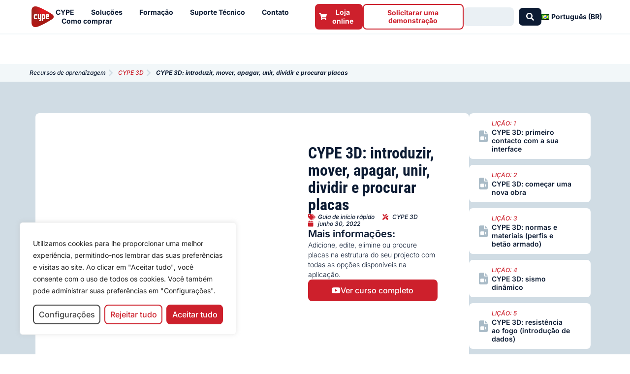

--- FILE ---
content_type: text/html; charset=UTF-8
request_url: https://learning.cype.com/br/video/quickstart-guide-28-cype-3d-introduzir-mover-apagar-unir-dividir-e-procurar-placas/
body_size: 43107
content:
<!DOCTYPE html>
<html lang="pt-BR">
<head>
<meta charset="UTF-8">
<meta name="viewport" content="width=device-width, initial-scale=1">
	<link rel="profile" href="https://gmpg.org/xfn/11"> 
	<meta name='robots' content='index, follow, max-image-preview:large, max-snippet:-1, max-video-preview:-1' />
<link rel="alternate" href="https://learning.cype.com/en/video/quickstart-guide-28-cype-3d-introduzir-mover-apagar-unir-dividir-e-procurar-placas/" hreflang="en" />
<link rel="alternate" href="https://learning.cype.com/es/video/quickstart-guide-28-cype-3d-introduzir-mover-apagar-unir-dividir-e-procurar-placas/" hreflang="es" />
<link rel="alternate" href="https://learning.cype.com/fr/video/quickstart-guide-28-cype-3d-introduzir-mover-apagar-unir-dividir-e-procurar-placas/" hreflang="fr" />
<link rel="alternate" href="https://learning.cype.com/pt/video/quickstart-guide-28-cype-3d-introduzir-mover-apagar-unir-dividir-e-procurar-placas/" hreflang="pt-PT" />
<link rel="alternate" href="https://learning.cype.com/br/video/quickstart-guide-28-cype-3d-introduzir-mover-apagar-unir-dividir-e-procurar-placas/" hreflang="pt-BR" />

	
	<title>CYPE 3D: introduzir, mover, apagar, unir, dividir e procurar placas</title>
	<meta name="description" content="Adicione, edite, elimine ou procure placas na estrutura do seu projecto com todas as opções disponíveis na aplicação." />
	<link rel="canonical" href="https://learning.cype.com/br/video/quickstart-guide-28-cype-3d-introduzir-mover-apagar-unir-dividir-e-procurar-placas/" />
	<meta property="og:locale" content="pt_BR" />
	<meta property="og:locale:alternate" content="en_GB" />
	<meta property="og:locale:alternate" content="es_ES" />
	<meta property="og:locale:alternate" content="fr_FR" />
	<meta property="og:locale:alternate" content="pt_PT" />
	<meta property="og:type" content="article" />
	<meta property="og:title" content="CYPE 3D: introduzir, mover, apagar, unir, dividir e procurar placas" />
	<meta property="og:description" content="Adicione, edite, elimine ou procure placas na estrutura do seu projecto com todas as opções disponíveis na aplicação." />
	<meta property="og:url" content="https://learning.cype.com/br/video/quickstart-guide-28-cype-3d-introduzir-mover-apagar-unir-dividir-e-procurar-placas/" />
	<meta property="og:site_name" content="Learning | Cype" />
	<meta property="article:publisher" content="https://www.facebook.com/CYPESoftware/" />
	<meta property="article:modified_time" content="2025-11-14T12:32:57+00:00" />
	<meta property="og:image" content="https://learning.cype.com/wp-content/uploads/2025/04/kN6OBfbP1KQ.jpg" />
	<meta property="og:image:width" content="1280" />
	<meta property="og:image:height" content="720" />
	<meta property="og:image:type" content="image/jpeg" />
	<meta name="twitter:card" content="summary_large_image" />
	<meta name="twitter:site" content="@cypesoftware" />
	<script type="application/ld+json" class="yoast-schema-graph">{"@context":"https://schema.org","@graph":[{"@type":"WebPage","@id":"https://learning.cype.com/br/video/quickstart-guide-28-cype-3d-introduzir-mover-apagar-unir-dividir-e-procurar-placas/","url":"https://learning.cype.com/br/video/quickstart-guide-28-cype-3d-introduzir-mover-apagar-unir-dividir-e-procurar-placas/","name":"CYPE 3D: introduzir, mover, apagar, unir, dividir e procurar placas","isPartOf":{"@id":"https://learning.cype.com/br/#website"},"primaryImageOfPage":{"@id":"https://learning.cype.com/br/video/quickstart-guide-28-cype-3d-introduzir-mover-apagar-unir-dividir-e-procurar-placas/#primaryimage"},"image":{"@id":"https://learning.cype.com/br/video/quickstart-guide-28-cype-3d-introduzir-mover-apagar-unir-dividir-e-procurar-placas/#primaryimage"},"thumbnailUrl":"https://learning.cype.com/wp-content/uploads/2025/04/kN6OBfbP1KQ.jpg","datePublished":"2022-06-30T08:59:32+00:00","dateModified":"2025-11-14T12:32:57+00:00","description":"Adicione, edite, elimine ou procure placas na estrutura do seu projecto com todas as opções disponíveis na aplicação.","breadcrumb":{"@id":"https://learning.cype.com/br/video/quickstart-guide-28-cype-3d-introduzir-mover-apagar-unir-dividir-e-procurar-placas/#breadcrumb"},"inLanguage":"pt-BR","potentialAction":[{"@type":"ReadAction","target":["https://learning.cype.com/br/video/quickstart-guide-28-cype-3d-introduzir-mover-apagar-unir-dividir-e-procurar-placas/"]}]},{"@type":"ImageObject","inLanguage":"pt-BR","@id":"https://learning.cype.com/br/video/quickstart-guide-28-cype-3d-introduzir-mover-apagar-unir-dividir-e-procurar-placas/#primaryimage","url":"https://learning.cype.com/wp-content/uploads/2025/04/kN6OBfbP1KQ.jpg","contentUrl":"https://learning.cype.com/wp-content/uploads/2025/04/kN6OBfbP1KQ.jpg","width":1280,"height":720},{"@type":"BreadcrumbList","@id":"https://learning.cype.com/br/video/quickstart-guide-28-cype-3d-introduzir-mover-apagar-unir-dividir-e-procurar-placas/#breadcrumb","itemListElement":[{"@type":"ListItem","position":1,"name":"Portada","item":"https://learning.cype.com/br/"},{"@type":"ListItem","position":2,"name":"Vídeos","item":"https://learning.cype.com/br/video/"},{"@type":"ListItem","position":3,"name":"CYPE 3D: introduzir, mover, apagar, unir, dividir e procurar placas"}]},{"@type":"WebSite","@id":"https://learning.cype.com/br/#website","url":"https://learning.cype.com/br/","name":"Learning | Cype","description":"","publisher":{"@id":"https://learning.cype.com/br/#organization"},"potentialAction":[{"@type":"SearchAction","target":{"@type":"EntryPoint","urlTemplate":"https://learning.cype.com/br/?s={search_term_string}"},"query-input":{"@type":"PropertyValueSpecification","valueRequired":true,"valueName":"search_term_string"}}],"inLanguage":"pt-BR"},{"@type":"Organization","@id":"https://learning.cype.com/br/#organization","name":"CYPE","url":"https://learning.cype.com/br/","logo":{"@type":"ImageObject","inLanguage":"pt-BR","@id":"https://learning.cype.com/br/#/schema/logo/image/","url":"https://learning.cype.com/wp-content/uploads/2021/12/cype-logo-degradado.png","contentUrl":"https://learning.cype.com/wp-content/uploads/2021/12/cype-logo-degradado.png","width":1461,"height":1460,"caption":"CYPE"},"image":{"@id":"https://learning.cype.com/br/#/schema/logo/image/"},"sameAs":["https://www.facebook.com/CYPESoftware/","https://x.com/cypesoftware","https://www.instagram.com/cypesoftware/","https://es.linkedin.com/company/cypesoftware","https://www.youtube.com/channel/UC1IiBe7so3mL15NQLVdOXvg"]}]}</script>
	


<link rel='dns-prefetch' href='//js-eu1.hs-scripts.com' />
<link rel='dns-prefetch' href='//fonts.googleapis.com' />
<link rel='dns-prefetch' href='//use.fontawesome.com' />
<link rel="alternate" type="application/rss+xml" title="Feed para Learning | Cype &raquo;" href="https://learning.cype.com/br/feed/" />
<link rel="alternate" type="application/rss+xml" title="Feed de comentários para Learning | Cype &raquo;" href="https://learning.cype.com/br/comments/feed/" />
<link rel="alternate" type="application/rss+xml" title="Feed de comentários para Learning | Cype &raquo; CYPE 3D: introduzir, mover, apagar, unir, dividir e procurar placas" href="https://learning.cype.com/br/video/quickstart-guide-28-cype-3d-introduzir-mover-apagar-unir-dividir-e-procurar-placas/feed/" />
<link rel="alternate" title="oEmbed (JSON)" type="application/json+oembed" href="https://learning.cype.com/wp-json/oembed/1.0/embed?url=https%3A%2F%2Flearning.cype.com%2Fbr%2Fvideo%2Fquickstart-guide-28-cype-3d-introduzir-mover-apagar-unir-dividir-e-procurar-placas%2F&#038;lang=br" />
<link rel="alternate" title="oEmbed (XML)" type="text/xml+oembed" href="https://learning.cype.com/wp-json/oembed/1.0/embed?url=https%3A%2F%2Flearning.cype.com%2Fbr%2Fvideo%2Fquickstart-guide-28-cype-3d-introduzir-mover-apagar-unir-dividir-e-procurar-placas%2F&#038;format=xml&#038;lang=br" />
<style id='wp-img-auto-sizes-contain-inline-css'>
img:is([sizes=auto i],[sizes^="auto," i]){contain-intrinsic-size:3000px 1500px}
/*# sourceURL=wp-img-auto-sizes-contain-inline-css */
</style>
<link rel='stylesheet' id='astra-theme-css-css' href='https://learning.cype.com/wp-content/themes/astra/assets/css/minified/frontend.min.css?ver=3dfca5cc20c9c8ff51add896be6eb822' media='all' />
<style id='astra-theme-css-inline-css'>
.ast-no-sidebar .entry-content .alignfull {margin-left: calc( -50vw + 50%);margin-right: calc( -50vw + 50%);max-width: 100vw;width: 100vw;}.ast-no-sidebar .entry-content .alignwide {margin-left: calc(-41vw + 50%);margin-right: calc(-41vw + 50%);max-width: unset;width: unset;}.ast-no-sidebar .entry-content .alignfull .alignfull,.ast-no-sidebar .entry-content .alignfull .alignwide,.ast-no-sidebar .entry-content .alignwide .alignfull,.ast-no-sidebar .entry-content .alignwide .alignwide,.ast-no-sidebar .entry-content .wp-block-column .alignfull,.ast-no-sidebar .entry-content .wp-block-column .alignwide{width: 100%;margin-left: auto;margin-right: auto;}.wp-block-gallery,.blocks-gallery-grid {margin: 0;}.wp-block-separator {max-width: 100px;}.wp-block-separator.is-style-wide,.wp-block-separator.is-style-dots {max-width: none;}.entry-content .has-2-columns .wp-block-column:first-child {padding-right: 10px;}.entry-content .has-2-columns .wp-block-column:last-child {padding-left: 10px;}@media (max-width: 782px) {.entry-content .wp-block-columns .wp-block-column {flex-basis: 100%;}.entry-content .has-2-columns .wp-block-column:first-child {padding-right: 0;}.entry-content .has-2-columns .wp-block-column:last-child {padding-left: 0;}}body .entry-content .wp-block-latest-posts {margin-left: 0;}body .entry-content .wp-block-latest-posts li {list-style: none;}.ast-no-sidebar .ast-container .entry-content .wp-block-latest-posts {margin-left: 0;}.ast-header-break-point .entry-content .alignwide {margin-left: auto;margin-right: auto;}.entry-content .blocks-gallery-item img {margin-bottom: auto;}.wp-block-pullquote {border-top: 4px solid #555d66;border-bottom: 4px solid #555d66;color: #40464d;}:root{--ast-post-nav-space:0;--ast-container-default-xlg-padding:6.67em;--ast-container-default-lg-padding:5.67em;--ast-container-default-slg-padding:4.34em;--ast-container-default-md-padding:3.34em;--ast-container-default-sm-padding:6.67em;--ast-container-default-xs-padding:2.4em;--ast-container-default-xxs-padding:1.4em;--ast-code-block-background:#EEEEEE;--ast-comment-inputs-background:#FAFAFA;--ast-normal-container-width:1002px;--ast-narrow-container-width:750px;--ast-blog-title-font-weight:normal;--ast-blog-meta-weight:inherit;--ast-global-color-primary:var(--ast-global-color-5);--ast-global-color-secondary:var(--ast-global-color-4);--ast-global-color-alternate-background:var(--ast-global-color-7);--ast-global-color-subtle-background:var(--ast-global-color-6);--ast-bg-style-guide:#F8FAFC;--ast-shadow-style-guide:0px 0px 4px 0 #00000057;--ast-global-dark-bg-style:#fff;--ast-global-dark-lfs:#fbfbfb;--ast-widget-bg-color:#fafafa;--ast-wc-container-head-bg-color:#fbfbfb;--ast-title-layout-bg:#eeeeee;--ast-search-border-color:#e7e7e7;--ast-lifter-hover-bg:#e6e6e6;--ast-gallery-block-color:#000;--srfm-color-input-label:var(--ast-global-color-2);}html{font-size:87.5%;}a,.page-title{color:#cc0000;}a:hover,a:focus{color:var(--ast-global-color-1);}body,button,input,select,textarea,.ast-button,.ast-custom-button{font-family:'Open Sans',sans-serif;font-weight:400;font-size:14px;font-size:1rem;line-height:var(--ast-body-line-height,1.5em);}blockquote{color:var(--ast-global-color-3);}h1,h2,h3,h4,h5,h6,.entry-content :where(h1,h2,h3,h4,h5,h6),.site-title,.site-title a{font-family:'Roboto Condensed',sans-serif;font-weight:400;}.ast-site-identity .site-title a{color:var(--ast-global-color-2);}.site-title{font-size:35px;font-size:2.5rem;display:block;}header .custom-logo-link img{max-width:85px;width:85px;}.astra-logo-svg{width:85px;}.site-header .site-description{font-size:15px;font-size:1.0714285714286rem;display:none;}.entry-title{font-size:26px;font-size:1.8571428571429rem;}.archive .ast-article-post .ast-article-inner,.blog .ast-article-post .ast-article-inner,.archive .ast-article-post .ast-article-inner:hover,.blog .ast-article-post .ast-article-inner:hover{overflow:hidden;}h1,.entry-content :where(h1){font-size:50px;font-size:3.5714285714286rem;font-weight:700;font-family:'Roboto Condensed',sans-serif;line-height:1.4em;}h2,.entry-content :where(h2){font-size:32px;font-size:2.2857142857143rem;font-weight:700;font-family:'Roboto Condensed',sans-serif;line-height:1.3em;}h3,.entry-content :where(h3){font-size:22px;font-size:1.5714285714286rem;font-weight:400;font-family:'Roboto Condensed',sans-serif;line-height:1.3em;}h4,.entry-content :where(h4){font-size:24px;font-size:1.7142857142857rem;line-height:1.2em;font-weight:400;font-family:'Roboto Condensed',sans-serif;}h5,.entry-content :where(h5){font-size:20px;font-size:1.4285714285714rem;line-height:1.2em;font-weight:300;font-family:'Roboto Condensed',sans-serif;}h6,.entry-content :where(h6){font-size:16px;font-size:1.1428571428571rem;line-height:1.25em;font-weight:300;font-family:'Roboto Condensed',sans-serif;}::selection{background-color:#5bd3cd;color:#000000;}body,h1,h2,h3,h4,h5,h6,.entry-title a,.entry-content :where(h1,h2,h3,h4,h5,h6){color:var(--ast-global-color-3);}.tagcloud a:hover,.tagcloud a:focus,.tagcloud a.current-item{color:#ffffff;border-color:#cc0000;background-color:#cc0000;}input:focus,input[type="text"]:focus,input[type="email"]:focus,input[type="url"]:focus,input[type="password"]:focus,input[type="reset"]:focus,input[type="search"]:focus,textarea:focus{border-color:#cc0000;}input[type="radio"]:checked,input[type=reset],input[type="checkbox"]:checked,input[type="checkbox"]:hover:checked,input[type="checkbox"]:focus:checked,input[type=range]::-webkit-slider-thumb{border-color:#cc0000;background-color:#cc0000;box-shadow:none;}.site-footer a:hover + .post-count,.site-footer a:focus + .post-count{background:#cc0000;border-color:#cc0000;}.single .nav-links .nav-previous,.single .nav-links .nav-next{color:#cc0000;}.entry-meta,.entry-meta *{line-height:1.45;color:#cc0000;}.entry-meta a:not(.ast-button):hover,.entry-meta a:not(.ast-button):hover *,.entry-meta a:not(.ast-button):focus,.entry-meta a:not(.ast-button):focus *,.page-links > .page-link,.page-links .page-link:hover,.post-navigation a:hover{color:var(--ast-global-color-1);}#cat option,.secondary .calendar_wrap thead a,.secondary .calendar_wrap thead a:visited{color:#cc0000;}.secondary .calendar_wrap #today,.ast-progress-val span{background:#cc0000;}.secondary a:hover + .post-count,.secondary a:focus + .post-count{background:#cc0000;border-color:#cc0000;}.calendar_wrap #today > a{color:#ffffff;}.page-links .page-link,.single .post-navigation a{color:#cc0000;}.ast-search-menu-icon .search-form button.search-submit{padding:0 4px;}.ast-search-menu-icon form.search-form{padding-right:0;}.ast-search-menu-icon.slide-search input.search-field{width:0;}.ast-header-search .ast-search-menu-icon.ast-dropdown-active .search-form,.ast-header-search .ast-search-menu-icon.ast-dropdown-active .search-field:focus{transition:all 0.2s;}.search-form input.search-field:focus{outline:none;}.widget-title,.widget .wp-block-heading{font-size:20px;font-size:1.4285714285714rem;color:var(--ast-global-color-3);}.ast-search-menu-icon.slide-search a:focus-visible:focus-visible,.astra-search-icon:focus-visible,#close:focus-visible,a:focus-visible,.ast-menu-toggle:focus-visible,.site .skip-link:focus-visible,.wp-block-loginout input:focus-visible,.wp-block-search.wp-block-search__button-inside .wp-block-search__inside-wrapper,.ast-header-navigation-arrow:focus-visible,.ast-orders-table__row .ast-orders-table__cell:focus-visible,a#ast-apply-coupon:focus-visible,#ast-apply-coupon:focus-visible,#close:focus-visible,.button.search-submit:focus-visible,#search_submit:focus,.normal-search:focus-visible,.ast-header-account-wrap:focus-visible,.astra-cart-drawer-close:focus,.ast-single-variation:focus,.ast-button:focus{outline-style:dotted;outline-color:inherit;outline-width:thin;}input:focus,input[type="text"]:focus,input[type="email"]:focus,input[type="url"]:focus,input[type="password"]:focus,input[type="reset"]:focus,input[type="search"]:focus,input[type="number"]:focus,textarea:focus,.wp-block-search__input:focus,[data-section="section-header-mobile-trigger"] .ast-button-wrap .ast-mobile-menu-trigger-minimal:focus,.ast-mobile-popup-drawer.active .menu-toggle-close:focus,#ast-scroll-top:focus,#coupon_code:focus,#ast-coupon-code:focus{border-style:dotted;border-color:inherit;border-width:thin;}input{outline:none;}.ast-logo-title-inline .site-logo-img{padding-right:1em;}.site-logo-img img{ transition:all 0.2s linear;}body .ast-oembed-container *{position:absolute;top:0;width:100%;height:100%;left:0;}body .wp-block-embed-pocket-casts .ast-oembed-container *{position:unset;}.ast-single-post-featured-section + article {margin-top: 2em;}.site-content .ast-single-post-featured-section img {width: 100%;overflow: hidden;object-fit: cover;}.site > .ast-single-related-posts-container {margin-top: 0;}@media (min-width: 922px) {.ast-desktop .ast-container--narrow {max-width: var(--ast-narrow-container-width);margin: 0 auto;}}.ast-page-builder-template .hentry {margin: 0;}.ast-page-builder-template .site-content > .ast-container {max-width: 100%;padding: 0;}.ast-page-builder-template .site .site-content #primary {padding: 0;margin: 0;}.ast-page-builder-template .no-results {text-align: center;margin: 4em auto;}.ast-page-builder-template .ast-pagination {padding: 2em;}.ast-page-builder-template .entry-header.ast-no-title.ast-no-thumbnail {margin-top: 0;}.ast-page-builder-template .entry-header.ast-header-without-markup {margin-top: 0;margin-bottom: 0;}.ast-page-builder-template .entry-header.ast-no-title.ast-no-meta {margin-bottom: 0;}.ast-page-builder-template.single .post-navigation {padding-bottom: 2em;}.ast-page-builder-template.single-post .site-content > .ast-container {max-width: 100%;}.ast-page-builder-template .entry-header {margin-top: 4em;margin-left: auto;margin-right: auto;padding-left: 20px;padding-right: 20px;}.single.ast-page-builder-template .entry-header {padding-left: 20px;padding-right: 20px;}.ast-page-builder-template .ast-archive-description {margin: 4em auto 0;padding-left: 20px;padding-right: 20px;}.ast-page-builder-template.ast-no-sidebar .entry-content .alignwide {margin-left: 0;margin-right: 0;}@media (max-width:921.9px){#ast-desktop-header{display:none;}}@media (min-width:922px){#ast-mobile-header{display:none;}}@media( max-width: 420px ) {.single .nav-links .nav-previous,.single .nav-links .nav-next {width: 100%;text-align: center;}}.wp-block-buttons.aligncenter{justify-content:center;}@media (max-width:921px){.ast-theme-transparent-header #primary,.ast-theme-transparent-header #secondary{padding:0;}}@media (max-width:921px){.ast-plain-container.ast-no-sidebar #primary{padding:0;}}.ast-plain-container.ast-no-sidebar #primary{margin-top:0;margin-bottom:0;}@media (min-width:1200px){.wp-block-group .has-background{padding:20px;}}@media (min-width:1200px){.ast-page-builder-template.ast-no-sidebar .entry-content .wp-block-cover.alignwide,.ast-page-builder-template.ast-no-sidebar .entry-content .wp-block-cover.alignfull{padding-right:0;padding-left:0;}}@media (min-width:1200px){.wp-block-cover-image.alignwide .wp-block-cover__inner-container,.wp-block-cover.alignwide .wp-block-cover__inner-container,.wp-block-cover-image.alignfull .wp-block-cover__inner-container,.wp-block-cover.alignfull .wp-block-cover__inner-container{width:100%;}}.wp-block-columns{margin-bottom:unset;}.wp-block-image.size-full{margin:2rem 0;}.wp-block-separator.has-background{padding:0;}.wp-block-gallery{margin-bottom:1.6em;}.wp-block-group{padding-top:4em;padding-bottom:4em;}.wp-block-group__inner-container .wp-block-columns:last-child,.wp-block-group__inner-container :last-child,.wp-block-table table{margin-bottom:0;}.blocks-gallery-grid{width:100%;}.wp-block-navigation-link__content{padding:5px 0;}.wp-block-group .wp-block-group .has-text-align-center,.wp-block-group .wp-block-column .has-text-align-center{max-width:100%;}.has-text-align-center{margin:0 auto;}@media (min-width:1200px){.wp-block-cover__inner-container,.alignwide .wp-block-group__inner-container,.alignfull .wp-block-group__inner-container{max-width:1200px;margin:0 auto;}.wp-block-group.alignnone,.wp-block-group.aligncenter,.wp-block-group.alignleft,.wp-block-group.alignright,.wp-block-group.alignwide,.wp-block-columns.alignwide{margin:2rem 0 1rem 0;}}@media (max-width:1200px){.wp-block-group{padding:3em;}.wp-block-group .wp-block-group{padding:1.5em;}.wp-block-columns,.wp-block-column{margin:1rem 0;}}@media (min-width:921px){.wp-block-columns .wp-block-group{padding:2em;}}@media (max-width:544px){.wp-block-cover-image .wp-block-cover__inner-container,.wp-block-cover .wp-block-cover__inner-container{width:unset;}.wp-block-cover,.wp-block-cover-image{padding:2em 0;}.wp-block-group,.wp-block-cover{padding:2em;}.wp-block-media-text__media img,.wp-block-media-text__media video{width:unset;max-width:100%;}.wp-block-media-text.has-background .wp-block-media-text__content{padding:1em;}}.wp-block-image.aligncenter{margin-left:auto;margin-right:auto;}.wp-block-table.aligncenter{margin-left:auto;margin-right:auto;}@media (min-width:544px){.entry-content .wp-block-media-text.has-media-on-the-right .wp-block-media-text__content{padding:0 8% 0 0;}.entry-content .wp-block-media-text .wp-block-media-text__content{padding:0 0 0 8%;}.ast-plain-container .site-content .entry-content .has-custom-content-position.is-position-bottom-left > *,.ast-plain-container .site-content .entry-content .has-custom-content-position.is-position-bottom-right > *,.ast-plain-container .site-content .entry-content .has-custom-content-position.is-position-top-left > *,.ast-plain-container .site-content .entry-content .has-custom-content-position.is-position-top-right > *,.ast-plain-container .site-content .entry-content .has-custom-content-position.is-position-center-right > *,.ast-plain-container .site-content .entry-content .has-custom-content-position.is-position-center-left > *{margin:0;}}@media (max-width:544px){.entry-content .wp-block-media-text .wp-block-media-text__content{padding:8% 0;}.wp-block-media-text .wp-block-media-text__media img{width:auto;max-width:100%;}}.wp-block-buttons .wp-block-button.is-style-outline .wp-block-button__link.wp-element-button,.ast-outline-button,.wp-block-uagb-buttons-child .uagb-buttons-repeater.ast-outline-button{border-top-width:2px;border-right-width:2px;border-bottom-width:2px;border-left-width:2px;font-family:inherit;font-weight:inherit;line-height:1em;}.wp-block-button .wp-block-button__link.wp-element-button.is-style-outline:not(.has-background),.wp-block-button.is-style-outline>.wp-block-button__link.wp-element-button:not(.has-background),.ast-outline-button{background-color:transparent;}.entry-content[data-ast-blocks-layout] > figure{margin-bottom:1em;}.elementor-widget-container .elementor-loop-container .e-loop-item[data-elementor-type="loop-item"]{width:100%;}@media (max-width:921px){.ast-left-sidebar #content > .ast-container{display:flex;flex-direction:column-reverse;width:100%;}.ast-separate-container .ast-article-post,.ast-separate-container .ast-article-single{padding:1.5em 2.14em;}.ast-author-box img.avatar{margin:20px 0 0 0;}}@media (min-width:922px){.ast-separate-container.ast-right-sidebar #primary,.ast-separate-container.ast-left-sidebar #primary{border:0;}.search-no-results.ast-separate-container #primary{margin-bottom:4em;}}.wp-block-button .wp-block-button__link{color:#000000;}.wp-block-button .wp-block-button__link:hover,.wp-block-button .wp-block-button__link:focus{color:#ffffff;background-color:var(--ast-global-color-1);border-color:var(--ast-global-color-1);}.elementor-widget-heading h1.elementor-heading-title{line-height:1.4em;}.elementor-widget-heading h2.elementor-heading-title{line-height:1.3em;}.elementor-widget-heading h3.elementor-heading-title{line-height:1.3em;}.elementor-widget-heading h4.elementor-heading-title{line-height:1.2em;}.elementor-widget-heading h5.elementor-heading-title{line-height:1.2em;}.elementor-widget-heading h6.elementor-heading-title{line-height:1.25em;}.wp-block-button .wp-block-button__link{border-top-width:0;border-right-width:0;border-left-width:0;border-bottom-width:0;border-color:#5bd3cd;background-color:#5bd3cd;color:#000000;font-family:inherit;font-weight:inherit;line-height:1em;padding-top:10px;padding-right:40px;padding-bottom:10px;padding-left:40px;}.menu-toggle,button,.ast-button,.ast-custom-button,.button,input#submit,input[type="button"],input[type="submit"],input[type="reset"]{border-style:solid;border-top-width:0;border-right-width:0;border-left-width:0;border-bottom-width:0;color:#000000;border-color:#5bd3cd;background-color:#5bd3cd;padding-top:10px;padding-right:40px;padding-bottom:10px;padding-left:40px;font-family:inherit;font-weight:inherit;line-height:1em;}button:focus,.menu-toggle:hover,button:hover,.ast-button:hover,.ast-custom-button:hover .button:hover,.ast-custom-button:hover ,input[type=reset]:hover,input[type=reset]:focus,input#submit:hover,input#submit:focus,input[type="button"]:hover,input[type="button"]:focus,input[type="submit"]:hover,input[type="submit"]:focus{color:#ffffff;background-color:var(--ast-global-color-1);border-color:var(--ast-global-color-1);}@media (max-width:921px){.ast-mobile-header-stack .main-header-bar .ast-search-menu-icon{display:inline-block;}.ast-header-break-point.ast-header-custom-item-outside .ast-mobile-header-stack .main-header-bar .ast-search-icon{margin:0;}.ast-comment-avatar-wrap img{max-width:2.5em;}.ast-comment-meta{padding:0 1.8888em 1.3333em;}.ast-separate-container .ast-comment-list li.depth-1{padding:1.5em 2.14em;}.ast-separate-container .comment-respond{padding:2em 2.14em;}}@media (min-width:544px){.ast-container{max-width:100%;}}@media (max-width:544px){.ast-separate-container .ast-article-post,.ast-separate-container .ast-article-single,.ast-separate-container .comments-title,.ast-separate-container .ast-archive-description{padding:1.5em 1em;}.ast-separate-container #content .ast-container{padding-left:0.54em;padding-right:0.54em;}.ast-separate-container .ast-comment-list .bypostauthor{padding:.5em;}.ast-search-menu-icon.ast-dropdown-active .search-field{width:170px;}} #ast-mobile-header .ast-site-header-cart-li a{pointer-events:none;}@media (min-width:545px){.ast-page-builder-template .comments-area,.single.ast-page-builder-template .entry-header,.single.ast-page-builder-template .post-navigation,.single.ast-page-builder-template .ast-single-related-posts-container{max-width:1042px;margin-left:auto;margin-right:auto;}}body,.ast-separate-container{background-color:#ffffff;background-image:none;}.ast-no-sidebar.ast-separate-container .entry-content .alignfull {margin-left: -6.67em;margin-right: -6.67em;width: auto;}@media (max-width: 1200px) {.ast-no-sidebar.ast-separate-container .entry-content .alignfull {margin-left: -2.4em;margin-right: -2.4em;}}@media (max-width: 768px) {.ast-no-sidebar.ast-separate-container .entry-content .alignfull {margin-left: -2.14em;margin-right: -2.14em;}}@media (max-width: 544px) {.ast-no-sidebar.ast-separate-container .entry-content .alignfull {margin-left: -1em;margin-right: -1em;}}.ast-no-sidebar.ast-separate-container .entry-content .alignwide {margin-left: -20px;margin-right: -20px;}.ast-no-sidebar.ast-separate-container .entry-content .wp-block-column .alignfull,.ast-no-sidebar.ast-separate-container .entry-content .wp-block-column .alignwide {margin-left: auto;margin-right: auto;width: 100%;}@media (max-width:921px){.site-title{display:block;}.site-header .site-description{display:none;}h1,.entry-content :where(h1){font-size:30px;}h2,.entry-content :where(h2){font-size:25px;}h3,.entry-content :where(h3){font-size:20px;}.astra-logo-svg{width:120px;}header .custom-logo-link img,.ast-header-break-point .site-logo-img .custom-mobile-logo-link img{max-width:120px;width:120px;}}@media (max-width:544px){.site-title{display:block;}.site-header .site-description{display:none;}h1,.entry-content :where(h1){font-size:30px;}h2,.entry-content :where(h2){font-size:25px;}h3,.entry-content :where(h3){font-size:20px;}header .custom-logo-link img,.ast-header-break-point .site-branding img,.ast-header-break-point .custom-logo-link img{max-width:100px;width:100px;}.astra-logo-svg{width:100px;}.ast-header-break-point .site-logo-img .custom-mobile-logo-link img{max-width:100px;}}@media (max-width:921px){html{font-size:79.8%;}}@media (max-width:544px){html{font-size:79.8%;}}@media (min-width:922px){.ast-container{max-width:1042px;}}@font-face {font-family: "Astra";src: url(https://learning.cype.com/wp-content/themes/astra/assets/fonts/astra.woff) format("woff"),url(https://learning.cype.com/wp-content/themes/astra/assets/fonts/astra.ttf) format("truetype"),url(https://learning.cype.com/wp-content/themes/astra/assets/fonts/astra.svg#astra) format("svg");font-weight: normal;font-style: normal;font-display: fallback;}@media (min-width:922px){.main-header-menu .sub-menu .menu-item.ast-left-align-sub-menu:hover > .sub-menu,.main-header-menu .sub-menu .menu-item.ast-left-align-sub-menu.focus > .sub-menu{margin-left:-0px;}}.site .comments-area{padding-bottom:3em;}.astra-icon-down_arrow::after {content: "\e900";font-family: Astra;}.astra-icon-close::after {content: "\e5cd";font-family: Astra;}.astra-icon-drag_handle::after {content: "\e25d";font-family: Astra;}.astra-icon-format_align_justify::after {content: "\e235";font-family: Astra;}.astra-icon-menu::after {content: "\e5d2";font-family: Astra;}.astra-icon-reorder::after {content: "\e8fe";font-family: Astra;}.astra-icon-search::after {content: "\e8b6";font-family: Astra;}.astra-icon-zoom_in::after {content: "\e56b";font-family: Astra;}.astra-icon-check-circle::after {content: "\e901";font-family: Astra;}.astra-icon-shopping-cart::after {content: "\f07a";font-family: Astra;}.astra-icon-shopping-bag::after {content: "\f290";font-family: Astra;}.astra-icon-shopping-basket::after {content: "\f291";font-family: Astra;}.astra-icon-circle-o::after {content: "\e903";font-family: Astra;}.astra-icon-certificate::after {content: "\e902";font-family: Astra;}blockquote {padding: 1.2em;}:root .has-ast-global-color-0-color{color:var(--ast-global-color-0);}:root .has-ast-global-color-0-background-color{background-color:var(--ast-global-color-0);}:root .wp-block-button .has-ast-global-color-0-color{color:var(--ast-global-color-0);}:root .wp-block-button .has-ast-global-color-0-background-color{background-color:var(--ast-global-color-0);}:root .has-ast-global-color-1-color{color:var(--ast-global-color-1);}:root .has-ast-global-color-1-background-color{background-color:var(--ast-global-color-1);}:root .wp-block-button .has-ast-global-color-1-color{color:var(--ast-global-color-1);}:root .wp-block-button .has-ast-global-color-1-background-color{background-color:var(--ast-global-color-1);}:root .has-ast-global-color-2-color{color:var(--ast-global-color-2);}:root .has-ast-global-color-2-background-color{background-color:var(--ast-global-color-2);}:root .wp-block-button .has-ast-global-color-2-color{color:var(--ast-global-color-2);}:root .wp-block-button .has-ast-global-color-2-background-color{background-color:var(--ast-global-color-2);}:root .has-ast-global-color-3-color{color:var(--ast-global-color-3);}:root .has-ast-global-color-3-background-color{background-color:var(--ast-global-color-3);}:root .wp-block-button .has-ast-global-color-3-color{color:var(--ast-global-color-3);}:root .wp-block-button .has-ast-global-color-3-background-color{background-color:var(--ast-global-color-3);}:root .has-ast-global-color-4-color{color:var(--ast-global-color-4);}:root .has-ast-global-color-4-background-color{background-color:var(--ast-global-color-4);}:root .wp-block-button .has-ast-global-color-4-color{color:var(--ast-global-color-4);}:root .wp-block-button .has-ast-global-color-4-background-color{background-color:var(--ast-global-color-4);}:root .has-ast-global-color-5-color{color:var(--ast-global-color-5);}:root .has-ast-global-color-5-background-color{background-color:var(--ast-global-color-5);}:root .wp-block-button .has-ast-global-color-5-color{color:var(--ast-global-color-5);}:root .wp-block-button .has-ast-global-color-5-background-color{background-color:var(--ast-global-color-5);}:root .has-ast-global-color-6-color{color:var(--ast-global-color-6);}:root .has-ast-global-color-6-background-color{background-color:var(--ast-global-color-6);}:root .wp-block-button .has-ast-global-color-6-color{color:var(--ast-global-color-6);}:root .wp-block-button .has-ast-global-color-6-background-color{background-color:var(--ast-global-color-6);}:root .has-ast-global-color-7-color{color:var(--ast-global-color-7);}:root .has-ast-global-color-7-background-color{background-color:var(--ast-global-color-7);}:root .wp-block-button .has-ast-global-color-7-color{color:var(--ast-global-color-7);}:root .wp-block-button .has-ast-global-color-7-background-color{background-color:var(--ast-global-color-7);}:root .has-ast-global-color-8-color{color:var(--ast-global-color-8);}:root .has-ast-global-color-8-background-color{background-color:var(--ast-global-color-8);}:root .wp-block-button .has-ast-global-color-8-color{color:var(--ast-global-color-8);}:root .wp-block-button .has-ast-global-color-8-background-color{background-color:var(--ast-global-color-8);}:root{--ast-global-color-0:#0170B9;--ast-global-color-1:#3a3a3a;--ast-global-color-2:#3a3a3a;--ast-global-color-3:#4B4F58;--ast-global-color-4:#F5F5F5;--ast-global-color-5:#FFFFFF;--ast-global-color-6:#E5E5E5;--ast-global-color-7:#424242;--ast-global-color-8:#000000;}:root {--ast-border-color : #dddddd;}.ast-single-entry-banner {-js-display: flex;display: flex;flex-direction: column;justify-content: center;text-align: center;position: relative;background: var(--ast-title-layout-bg);}.ast-single-entry-banner[data-banner-layout="layout-1"] {max-width: 1002px;background: inherit;padding: 20px 0;}.ast-single-entry-banner[data-banner-width-type="custom"] {margin: 0 auto;width: 100%;}.ast-single-entry-banner + .site-content .entry-header {margin-bottom: 0;}.site .ast-author-avatar {--ast-author-avatar-size: ;}a.ast-underline-text {text-decoration: underline;}.ast-container > .ast-terms-link {position: relative;display: block;}a.ast-button.ast-badge-tax {padding: 4px 8px;border-radius: 3px;font-size: inherit;}header.entry-header{text-align:left;}header.entry-header .entry-title{font-size:37px;font-size:2.6428571428571rem;}header.entry-header > *:not(:last-child){margin-bottom:10px;}@media (max-width:921px){header.entry-header{text-align:left;}}@media (max-width:544px){header.entry-header{text-align:left;}}.ast-archive-entry-banner {-js-display: flex;display: flex;flex-direction: column;justify-content: center;text-align: center;position: relative;background: var(--ast-title-layout-bg);}.ast-archive-entry-banner[data-banner-width-type="custom"] {margin: 0 auto;width: 100%;}.ast-archive-entry-banner[data-banner-layout="layout-1"] {background: inherit;padding: 20px 0;text-align: left;}body.archive .ast-archive-description{max-width:1002px;width:100%;text-align:left;padding-top:3em;padding-right:3em;padding-bottom:3em;padding-left:3em;}body.archive .ast-archive-description .ast-archive-title,body.archive .ast-archive-description .ast-archive-title *{font-size:40px;font-size:2.8571428571429rem;}body.archive .ast-archive-description > *:not(:last-child){margin-bottom:10px;}@media (max-width:921px){body.archive .ast-archive-description{text-align:left;}}@media (max-width:544px){body.archive .ast-archive-description{text-align:left;}}.ast-breadcrumbs .trail-browse,.ast-breadcrumbs .trail-items,.ast-breadcrumbs .trail-items li{display:inline-block;margin:0;padding:0;border:none;background:inherit;text-indent:0;text-decoration:none;}.ast-breadcrumbs .trail-browse{font-size:inherit;font-style:inherit;font-weight:inherit;color:inherit;}.ast-breadcrumbs .trail-items{list-style:none;}.trail-items li::after{padding:0 0.3em;content:"\00bb";}.trail-items li:last-of-type::after{display:none;}h1,h2,h3,h4,h5,h6,.entry-content :where(h1,h2,h3,h4,h5,h6){color:var(--ast-global-color-2);}@media (max-width:921px){.ast-builder-grid-row-container.ast-builder-grid-row-tablet-3-firstrow .ast-builder-grid-row > *:first-child,.ast-builder-grid-row-container.ast-builder-grid-row-tablet-3-lastrow .ast-builder-grid-row > *:last-child{grid-column:1 / -1;}}@media (max-width:544px){.ast-builder-grid-row-container.ast-builder-grid-row-mobile-3-firstrow .ast-builder-grid-row > *:first-child,.ast-builder-grid-row-container.ast-builder-grid-row-mobile-3-lastrow .ast-builder-grid-row > *:last-child{grid-column:1 / -1;}}.ast-builder-layout-element .ast-site-identity{margin-top:-10em;margin-bottom:-10em;margin-left:-10em;margin-right:-10em;}.ast-builder-layout-element[data-section="title_tagline"]{display:flex;}@media (max-width:921px){.ast-header-break-point .ast-builder-layout-element[data-section="title_tagline"]{display:flex;}}@media (max-width:544px){.ast-header-break-point .ast-builder-layout-element[data-section="title_tagline"]{display:flex;}}.ast-builder-menu-1{font-family:inherit;font-weight:inherit;}.ast-builder-menu-1 .sub-menu,.ast-builder-menu-1 .inline-on-mobile .sub-menu{border-top-width:2px;border-bottom-width:0px;border-right-width:0px;border-left-width:0px;border-color:#5bd3cd;border-style:solid;}.ast-builder-menu-1 .sub-menu .sub-menu{top:-2px;}.ast-builder-menu-1 .main-header-menu > .menu-item > .sub-menu,.ast-builder-menu-1 .main-header-menu > .menu-item > .astra-full-megamenu-wrapper{margin-top:0px;}.ast-desktop .ast-builder-menu-1 .main-header-menu > .menu-item > .sub-menu:before,.ast-desktop .ast-builder-menu-1 .main-header-menu > .menu-item > .astra-full-megamenu-wrapper:before{height:calc( 0px + 2px + 5px );}.ast-desktop .ast-builder-menu-1 .menu-item .sub-menu .menu-link{border-style:none;}@media (max-width:921px){.ast-header-break-point .ast-builder-menu-1 .menu-item.menu-item-has-children > .ast-menu-toggle{top:0;}.ast-builder-menu-1 .inline-on-mobile .menu-item.menu-item-has-children > .ast-menu-toggle{right:-15px;}.ast-builder-menu-1 .menu-item-has-children > .menu-link:after{content:unset;}.ast-builder-menu-1 .main-header-menu > .menu-item > .sub-menu,.ast-builder-menu-1 .main-header-menu > .menu-item > .astra-full-megamenu-wrapper{margin-top:0;}}@media (max-width:544px){.ast-header-break-point .ast-builder-menu-1 .menu-item.menu-item-has-children > .ast-menu-toggle{top:0;}.ast-builder-menu-1 .main-header-menu > .menu-item > .sub-menu,.ast-builder-menu-1 .main-header-menu > .menu-item > .astra-full-megamenu-wrapper{margin-top:0;}}.ast-builder-menu-1{display:flex;}@media (max-width:921px){.ast-header-break-point .ast-builder-menu-1{display:flex;}}@media (max-width:544px){.ast-header-break-point .ast-builder-menu-1{display:flex;}}.site-below-footer-wrap{padding-top:20px;padding-bottom:20px;}.site-below-footer-wrap[data-section="section-below-footer-builder"]{background-color:#eeeeee;background-image:none;min-height:30px;border-style:solid;border-width:0px;border-top-width:1px;border-top-color:var(--ast-global-color-subtle-background,--ast-global-color-6);}.site-below-footer-wrap[data-section="section-below-footer-builder"] .ast-builder-grid-row{max-width:1002px;min-height:30px;margin-left:auto;margin-right:auto;}.site-below-footer-wrap[data-section="section-below-footer-builder"] .ast-builder-grid-row,.site-below-footer-wrap[data-section="section-below-footer-builder"] .site-footer-section{align-items:flex-start;}.site-below-footer-wrap[data-section="section-below-footer-builder"].ast-footer-row-inline .site-footer-section{display:flex;margin-bottom:0;}.ast-builder-grid-row-full .ast-builder-grid-row{grid-template-columns:1fr;}@media (max-width:921px){.site-below-footer-wrap[data-section="section-below-footer-builder"].ast-footer-row-tablet-inline .site-footer-section{display:flex;margin-bottom:0;}.site-below-footer-wrap[data-section="section-below-footer-builder"].ast-footer-row-tablet-stack .site-footer-section{display:block;margin-bottom:10px;}.ast-builder-grid-row-container.ast-builder-grid-row-tablet-full .ast-builder-grid-row{grid-template-columns:1fr;}}@media (max-width:544px){.site-below-footer-wrap[data-section="section-below-footer-builder"].ast-footer-row-mobile-inline .site-footer-section{display:flex;margin-bottom:0;}.site-below-footer-wrap[data-section="section-below-footer-builder"].ast-footer-row-mobile-stack .site-footer-section{display:block;margin-bottom:10px;}.ast-builder-grid-row-container.ast-builder-grid-row-mobile-full .ast-builder-grid-row{grid-template-columns:1fr;}}.site-below-footer-wrap[data-section="section-below-footer-builder"]{display:none;}@media (max-width:921px){.ast-header-break-point .site-below-footer-wrap[data-section="section-below-footer-builder"]{display:none;}}@media (max-width:544px){.ast-header-break-point .site-below-footer-wrap[data-section="section-below-footer-builder"]{display:none;}}.ast-footer-copyright{text-align:center;}.ast-footer-copyright.site-footer-focus-item {color:#3a3a3a;}@media (max-width:921px){.ast-footer-copyright{text-align:center;}}@media (max-width:544px){.ast-footer-copyright{text-align:center;}}.ast-footer-copyright.ast-builder-layout-element{display:flex;}@media (max-width:921px){.ast-header-break-point .ast-footer-copyright.ast-builder-layout-element{display:flex;}}@media (max-width:544px){.ast-header-break-point .ast-footer-copyright.ast-builder-layout-element{display:flex;}}.elementor-posts-container [CLASS*="ast-width-"]{width:100%;}.elementor-template-full-width .ast-container{display:block;}.elementor-screen-only,.screen-reader-text,.screen-reader-text span,.ui-helper-hidden-accessible{top:0 !important;}@media (max-width:544px){.elementor-element .elementor-wc-products .woocommerce[class*="columns-"] ul.products li.product{width:auto;margin:0;}.elementor-element .woocommerce .woocommerce-result-count{float:none;}}.ast-header-break-point .main-header-bar{border-bottom-width:1px;}@media (min-width:922px){.main-header-bar{border-bottom-width:1px;}}.main-header-menu .menu-item, #astra-footer-menu .menu-item, .main-header-bar .ast-masthead-custom-menu-items{-js-display:flex;display:flex;-webkit-box-pack:center;-webkit-justify-content:center;-moz-box-pack:center;-ms-flex-pack:center;justify-content:center;-webkit-box-orient:vertical;-webkit-box-direction:normal;-webkit-flex-direction:column;-moz-box-orient:vertical;-moz-box-direction:normal;-ms-flex-direction:column;flex-direction:column;}.main-header-menu > .menu-item > .menu-link, #astra-footer-menu > .menu-item > .menu-link{height:100%;-webkit-box-align:center;-webkit-align-items:center;-moz-box-align:center;-ms-flex-align:center;align-items:center;-js-display:flex;display:flex;}.main-header-menu .sub-menu .menu-item.menu-item-has-children > .menu-link:after{position:absolute;right:1em;top:50%;transform:translate(0,-50%) rotate(270deg);}.ast-header-break-point .main-header-bar .main-header-bar-navigation .page_item_has_children > .ast-menu-toggle::before, .ast-header-break-point .main-header-bar .main-header-bar-navigation .menu-item-has-children > .ast-menu-toggle::before, .ast-mobile-popup-drawer .main-header-bar-navigation .menu-item-has-children>.ast-menu-toggle::before, .ast-header-break-point .ast-mobile-header-wrap .main-header-bar-navigation .menu-item-has-children > .ast-menu-toggle::before{font-weight:bold;content:"\e900";font-family:Astra;text-decoration:inherit;display:inline-block;}.ast-header-break-point .main-navigation ul.sub-menu .menu-item .menu-link:before{content:"\e900";font-family:Astra;font-size:.65em;text-decoration:inherit;display:inline-block;transform:translate(0, -2px) rotateZ(270deg);margin-right:5px;}.widget_search .search-form:after{font-family:Astra;font-size:1.2em;font-weight:normal;content:"\e8b6";position:absolute;top:50%;right:15px;transform:translate(0, -50%);}.astra-search-icon::before{content:"\e8b6";font-family:Astra;font-style:normal;font-weight:normal;text-decoration:inherit;text-align:center;-webkit-font-smoothing:antialiased;-moz-osx-font-smoothing:grayscale;z-index:3;}.main-header-bar .main-header-bar-navigation .page_item_has_children > a:after, .main-header-bar .main-header-bar-navigation .menu-item-has-children > a:after, .menu-item-has-children .ast-header-navigation-arrow:after{content:"\e900";display:inline-block;font-family:Astra;font-size:.6rem;font-weight:bold;text-rendering:auto;-webkit-font-smoothing:antialiased;-moz-osx-font-smoothing:grayscale;margin-left:10px;line-height:normal;}.menu-item-has-children .sub-menu .ast-header-navigation-arrow:after{margin-left:0;}.ast-mobile-popup-drawer .main-header-bar-navigation .ast-submenu-expanded>.ast-menu-toggle::before{transform:rotateX(180deg);}.ast-header-break-point .main-header-bar-navigation .menu-item-has-children > .menu-link:after{display:none;}@media (min-width:922px){.ast-builder-menu .main-navigation > ul > li:last-child a{margin-right:0;}}.ast-separate-container .ast-article-inner{background-color:transparent;background-image:none;}.ast-separate-container .ast-article-post{background-color:var(--ast-global-color-5);background-image:none;}@media (max-width:921px){.ast-separate-container .ast-article-post{background-color:var(--ast-global-color-5);background-image:none;}}@media (max-width:544px){.ast-separate-container .ast-article-post{background-color:var(--ast-global-color-5);background-image:none;}}.ast-separate-container .ast-article-single:not(.ast-related-post), .ast-separate-container .error-404, .ast-separate-container .no-results, .single.ast-separate-container  .ast-author-meta, .ast-separate-container .related-posts-title-wrapper, .ast-separate-container .comments-count-wrapper, .ast-box-layout.ast-plain-container .site-content, .ast-padded-layout.ast-plain-container .site-content, .ast-separate-container .ast-archive-description, .ast-separate-container .comments-area .comment-respond, .ast-separate-container .comments-area .ast-comment-list li, .ast-separate-container .comments-area .comments-title{background-color:var(--ast-global-color-5);background-image:none;}@media (max-width:921px){.ast-separate-container .ast-article-single:not(.ast-related-post), .ast-separate-container .error-404, .ast-separate-container .no-results, .single.ast-separate-container  .ast-author-meta, .ast-separate-container .related-posts-title-wrapper, .ast-separate-container .comments-count-wrapper, .ast-box-layout.ast-plain-container .site-content, .ast-padded-layout.ast-plain-container .site-content, .ast-separate-container .ast-archive-description{background-color:var(--ast-global-color-5);background-image:none;}}@media (max-width:544px){.ast-separate-container .ast-article-single:not(.ast-related-post), .ast-separate-container .error-404, .ast-separate-container .no-results, .single.ast-separate-container  .ast-author-meta, .ast-separate-container .related-posts-title-wrapper, .ast-separate-container .comments-count-wrapper, .ast-box-layout.ast-plain-container .site-content, .ast-padded-layout.ast-plain-container .site-content, .ast-separate-container .ast-archive-description{background-color:var(--ast-global-color-5);background-image:none;}}.ast-separate-container.ast-two-container #secondary .widget{background-color:var(--ast-global-color-5);background-image:none;}@media (max-width:921px){.ast-separate-container.ast-two-container #secondary .widget{background-color:var(--ast-global-color-5);background-image:none;}}@media (max-width:544px){.ast-separate-container.ast-two-container #secondary .widget{background-color:var(--ast-global-color-5);background-image:none;}}.ast-mobile-header-content > *,.ast-desktop-header-content > * {padding: 10px 0;height: auto;}.ast-mobile-header-content > *:first-child,.ast-desktop-header-content > *:first-child {padding-top: 10px;}.ast-mobile-header-content > .ast-builder-menu,.ast-desktop-header-content > .ast-builder-menu {padding-top: 0;}.ast-mobile-header-content > *:last-child,.ast-desktop-header-content > *:last-child {padding-bottom: 0;}.ast-mobile-header-content .ast-search-menu-icon.ast-inline-search label,.ast-desktop-header-content .ast-search-menu-icon.ast-inline-search label {width: 100%;}.ast-desktop-header-content .main-header-bar-navigation .ast-submenu-expanded > .ast-menu-toggle::before {transform: rotateX(180deg);}#ast-desktop-header .ast-desktop-header-content,.ast-mobile-header-content .ast-search-icon,.ast-desktop-header-content .ast-search-icon,.ast-mobile-header-wrap .ast-mobile-header-content,.ast-main-header-nav-open.ast-popup-nav-open .ast-mobile-header-wrap .ast-mobile-header-content,.ast-main-header-nav-open.ast-popup-nav-open .ast-desktop-header-content {display: none;}.ast-main-header-nav-open.ast-header-break-point #ast-desktop-header .ast-desktop-header-content,.ast-main-header-nav-open.ast-header-break-point .ast-mobile-header-wrap .ast-mobile-header-content {display: block;}.ast-desktop .ast-desktop-header-content .astra-menu-animation-slide-up > .menu-item > .sub-menu,.ast-desktop .ast-desktop-header-content .astra-menu-animation-slide-up > .menu-item .menu-item > .sub-menu,.ast-desktop .ast-desktop-header-content .astra-menu-animation-slide-down > .menu-item > .sub-menu,.ast-desktop .ast-desktop-header-content .astra-menu-animation-slide-down > .menu-item .menu-item > .sub-menu,.ast-desktop .ast-desktop-header-content .astra-menu-animation-fade > .menu-item > .sub-menu,.ast-desktop .ast-desktop-header-content .astra-menu-animation-fade > .menu-item .menu-item > .sub-menu {opacity: 1;visibility: visible;}.ast-hfb-header.ast-default-menu-enable.ast-header-break-point .ast-mobile-header-wrap .ast-mobile-header-content .main-header-bar-navigation {width: unset;margin: unset;}.ast-mobile-header-content.content-align-flex-end .main-header-bar-navigation .menu-item-has-children > .ast-menu-toggle,.ast-desktop-header-content.content-align-flex-end .main-header-bar-navigation .menu-item-has-children > .ast-menu-toggle {left: calc( 20px - 0.907em);right: auto;}.ast-mobile-header-content .ast-search-menu-icon,.ast-mobile-header-content .ast-search-menu-icon.slide-search,.ast-desktop-header-content .ast-search-menu-icon,.ast-desktop-header-content .ast-search-menu-icon.slide-search {width: 100%;position: relative;display: block;right: auto;transform: none;}.ast-mobile-header-content .ast-search-menu-icon.slide-search .search-form,.ast-mobile-header-content .ast-search-menu-icon .search-form,.ast-desktop-header-content .ast-search-menu-icon.slide-search .search-form,.ast-desktop-header-content .ast-search-menu-icon .search-form {right: 0;visibility: visible;opacity: 1;position: relative;top: auto;transform: none;padding: 0;display: block;overflow: hidden;}.ast-mobile-header-content .ast-search-menu-icon.ast-inline-search .search-field,.ast-mobile-header-content .ast-search-menu-icon .search-field,.ast-desktop-header-content .ast-search-menu-icon.ast-inline-search .search-field,.ast-desktop-header-content .ast-search-menu-icon .search-field {width: 100%;padding-right: 5.5em;}.ast-mobile-header-content .ast-search-menu-icon .search-submit,.ast-desktop-header-content .ast-search-menu-icon .search-submit {display: block;position: absolute;height: 100%;top: 0;right: 0;padding: 0 1em;border-radius: 0;}.ast-hfb-header.ast-default-menu-enable.ast-header-break-point .ast-mobile-header-wrap .ast-mobile-header-content .main-header-bar-navigation ul .sub-menu .menu-link {padding-left: 30px;}.ast-hfb-header.ast-default-menu-enable.ast-header-break-point .ast-mobile-header-wrap .ast-mobile-header-content .main-header-bar-navigation .sub-menu .menu-item .menu-item .menu-link {padding-left: 40px;}.ast-mobile-popup-drawer.active .ast-mobile-popup-inner{background-color:#ffffff;;}.ast-mobile-header-wrap .ast-mobile-header-content, .ast-desktop-header-content{background-color:#ffffff;;}.ast-mobile-popup-content > *, .ast-mobile-header-content > *, .ast-desktop-popup-content > *, .ast-desktop-header-content > *{padding-top:0px;padding-bottom:0px;}.content-align-flex-start .ast-builder-layout-element{justify-content:flex-start;}.content-align-flex-start .main-header-menu{text-align:left;}.ast-mobile-popup-drawer.active .menu-toggle-close{color:#3a3a3a;}.ast-mobile-header-wrap .ast-primary-header-bar,.ast-primary-header-bar .site-primary-header-wrap{min-height:70px;}.ast-desktop .ast-primary-header-bar .main-header-menu > .menu-item{line-height:70px;}.ast-header-break-point #masthead .ast-mobile-header-wrap .ast-primary-header-bar,.ast-header-break-point #masthead .ast-mobile-header-wrap .ast-below-header-bar,.ast-header-break-point #masthead .ast-mobile-header-wrap .ast-above-header-bar{padding-left:20px;padding-right:20px;}.ast-header-break-point .ast-primary-header-bar{border-bottom-width:1px;border-bottom-color:var( --ast-global-color-subtle-background,--ast-global-color-7 );border-bottom-style:solid;}@media (min-width:922px){.ast-primary-header-bar{border-bottom-width:1px;border-bottom-color:var( --ast-global-color-subtle-background,--ast-global-color-7 );border-bottom-style:solid;}}.ast-primary-header-bar{background-color:var( --ast-global-color-primary,--ast-global-color-4 );}.ast-primary-header-bar{display:block;}@media (max-width:921px){.ast-header-break-point .ast-primary-header-bar{display:grid;}}@media (max-width:544px){.ast-header-break-point .ast-primary-header-bar{display:grid;}}[data-section="section-header-mobile-trigger"] .ast-button-wrap .ast-mobile-menu-trigger-minimal{color:#5bd3cd;border:none;background:transparent;}[data-section="section-header-mobile-trigger"] .ast-button-wrap .mobile-menu-toggle-icon .ast-mobile-svg{width:20px;height:20px;fill:#5bd3cd;}[data-section="section-header-mobile-trigger"] .ast-button-wrap .mobile-menu-wrap .mobile-menu{color:#5bd3cd;}.ast-builder-menu-mobile .main-navigation .menu-item.menu-item-has-children > .ast-menu-toggle{top:0;}.ast-builder-menu-mobile .main-navigation .menu-item-has-children > .menu-link:after{content:unset;}.ast-hfb-header .ast-builder-menu-mobile .main-header-menu, .ast-hfb-header .ast-builder-menu-mobile .main-navigation .menu-item .menu-link, .ast-hfb-header .ast-builder-menu-mobile .main-navigation .menu-item .sub-menu .menu-link{border-style:none;}.ast-builder-menu-mobile .main-navigation .menu-item.menu-item-has-children > .ast-menu-toggle{top:0;}@media (max-width:921px){.ast-builder-menu-mobile .main-navigation .menu-item.menu-item-has-children > .ast-menu-toggle{top:0;}.ast-builder-menu-mobile .main-navigation .menu-item-has-children > .menu-link:after{content:unset;}}@media (max-width:544px){.ast-builder-menu-mobile .main-navigation .menu-item.menu-item-has-children > .ast-menu-toggle{top:0;}}.ast-builder-menu-mobile .main-navigation{display:block;}@media (max-width:921px){.ast-header-break-point .ast-builder-menu-mobile .main-navigation{display:block;}}@media (max-width:544px){.ast-header-break-point .ast-builder-menu-mobile .main-navigation{display:block;}}:root{--e-global-color-astglobalcolor0:#0170B9;--e-global-color-astglobalcolor1:#3a3a3a;--e-global-color-astglobalcolor2:#3a3a3a;--e-global-color-astglobalcolor3:#4B4F58;--e-global-color-astglobalcolor4:#F5F5F5;--e-global-color-astglobalcolor5:#FFFFFF;--e-global-color-astglobalcolor6:#E5E5E5;--e-global-color-astglobalcolor7:#424242;--e-global-color-astglobalcolor8:#000000;}.comment-reply-title{font-size:23px;font-size:1.6428571428571rem;}.ast-comment-meta{line-height:1.666666667;color:#cc0000;font-size:11px;font-size:0.78571428571429rem;}.ast-comment-list #cancel-comment-reply-link{font-size:14px;font-size:1rem;}.comments-count-wrapper {padding: 2em 0;}.comments-count-wrapper .comments-title {font-weight: normal;word-wrap: break-word;}.ast-comment-list {margin: 0;word-wrap: break-word;padding-bottom: 0.5em;list-style: none;}.site-content article .comments-area {border-top: 1px solid var(--ast-single-post-border,var(--ast-border-color));}.ast-comment-list li {list-style: none;}.ast-comment-list li.depth-1 .ast-comment,.ast-comment-list li.depth-2 .ast-comment {border-bottom: 1px solid #eeeeee;}.ast-comment-list .comment-respond {padding: 1em 0;border-bottom: 1px solid #dddddd;}.ast-comment-list .comment-respond .comment-reply-title {margin-top: 0;padding-top: 0;}.ast-comment-list .comment-respond p {margin-bottom: .5em;}.ast-comment-list .ast-comment-edit-reply-wrap {-js-display: flex;display: flex;justify-content: flex-end;}.ast-comment-list .ast-edit-link {flex: 1;}.ast-comment-list .comment-awaiting-moderation {margin-bottom: 0;}.ast-comment {padding: 1em 0 ;}.ast-comment-avatar-wrap img {border-radius: 50%;}.ast-comment-content {clear: both;}.ast-comment-cite-wrap {text-align: left;}.ast-comment-cite-wrap cite {font-style: normal;}.comment-reply-title {padding-top: 1em;font-weight: normal;line-height: 1.65;}.ast-comment-meta {margin-bottom: 0.5em;}.comments-area {border-top: 1px solid #eeeeee;margin-top: 2em;}.comments-area .comment-form-comment {width: 100%;border: none;margin: 0;padding: 0;}.comments-area .comment-notes,.comments-area .comment-textarea,.comments-area .form-allowed-tags {margin-bottom: 1.5em;}.comments-area .form-submit {margin-bottom: 0;}.comments-area textarea#comment,.comments-area .ast-comment-formwrap input[type="text"] {width: 100%;border-radius: 0;vertical-align: middle;margin-bottom: 10px;}.comments-area .no-comments {margin-top: 0.5em;margin-bottom: 0.5em;}.comments-area p.logged-in-as {margin-bottom: 1em;}.ast-separate-container .comments-count-wrapper {background-color: #fff;padding: 2em 6.67em 0;}@media (max-width: 1200px) {.ast-separate-container .comments-count-wrapper {padding: 2em 3.34em;}}.ast-separate-container .comments-area {border-top: 0;}.ast-separate-container .ast-comment-list {padding-bottom: 0;}.ast-separate-container .ast-comment-list li {background-color: #fff;}.ast-separate-container .ast-comment-list li.depth-1 .children li {padding-bottom: 0;padding-top: 0;margin-bottom: 0;}.ast-separate-container .ast-comment-list li.depth-1 .ast-comment,.ast-separate-container .ast-comment-list li.depth-2 .ast-comment {border-bottom: 0;}.ast-separate-container .ast-comment-list .comment-respond {padding-top: 0;padding-bottom: 1em;background-color: transparent;}.ast-separate-container .ast-comment-list .pingback p {margin-bottom: 0;}.ast-separate-container .ast-comment-list .bypostauthor {padding: 2em;margin-bottom: 1em;}.ast-separate-container .ast-comment-list .bypostauthor li {background: transparent;margin-bottom: 0;padding: 0 0 0 2em;}.ast-separate-container .comment-reply-title {padding-top: 0;}.comment-content a {word-wrap: break-word;}.comment-form-legend {margin-bottom: unset;padding: 0 0.5em;}.ast-separate-container .ast-comment-list li.depth-1 {padding: 4em 6.67em;margin-bottom: 2em;}@media (max-width: 1200px) {.ast-separate-container .ast-comment-list li.depth-1 {padding: 3em 3.34em;}}.ast-separate-container .comment-respond {background-color: #fff;padding: 4em 6.67em;border-bottom: 0;}@media (max-width: 1200px) {.ast-separate-container .comment-respond {padding: 3em 2.34em;}}.ast-comment-list .children {margin-left: 2em;}@media (max-width: 992px) {.ast-comment-list .children {margin-left: 1em;}}.ast-comment-list #cancel-comment-reply-link {white-space: nowrap;font-size: 15px;font-size: 1rem;margin-left: 1em;}.ast-comment-avatar-wrap {float: left;clear: right;margin-right: 1.33333em;}.ast-comment-meta-wrap {float: left;clear: right;padding: 0 0 1.33333em;}.ast-comment-time .timendate,.ast-comment-time .reply {margin-right: 0.5em;}.comments-area #wp-comment-cookies-consent {margin-right: 10px;}.ast-page-builder-template .comments-area {padding-left: 20px;padding-right: 20px;margin-top: 0;margin-bottom: 2em;}.ast-separate-container .ast-comment-list .bypostauthor .bypostauthor {background: transparent;margin-bottom: 0;padding-right: 0;padding-bottom: 0;padding-top: 0;}@media (min-width:922px){.ast-separate-container .ast-comment-list li .comment-respond{padding-left:2.66666em;padding-right:2.66666em;}}@media (max-width:544px){.ast-separate-container .comments-count-wrapper{padding:1.5em 1em;}.ast-separate-container .ast-comment-list li.depth-1{padding:1.5em 1em;margin-bottom:1.5em;}.ast-separate-container .ast-comment-list .bypostauthor{padding:.5em;}.ast-separate-container .comment-respond{padding:1.5em 1em;}.ast-separate-container .ast-comment-list .bypostauthor li{padding:0 0 0 .5em;}.ast-comment-list .children{margin-left:0.66666em;}}@media (max-width:921px){.ast-comment-avatar-wrap img{max-width:2.5em;}.comments-area{margin-top:1.5em;}.ast-separate-container .comments-count-wrapper{padding:2em 2.14em;}.ast-separate-container .ast-comment-list li.depth-1{padding:1.5em 2.14em;}.ast-separate-container .comment-respond{padding:2em 2.14em;}}@media (max-width:921px){.ast-comment-avatar-wrap{margin-right:0.5em;}}
/*# sourceURL=astra-theme-css-inline-css */
</style>
<link rel='stylesheet' id='astra-google-fonts-css' href='https://fonts.googleapis.com/css?family=Open+Sans%3A400%2C%7CRoboto+Condensed%3A400%2C%2C700%2C300&#038;display=fallback' media='all' />
<style id='wp-emoji-styles-inline-css'>

	img.wp-smiley, img.emoji {
		display: inline !important;
		border: none !important;
		box-shadow: none !important;
		height: 1em !important;
		width: 1em !important;
		margin: 0 0.07em !important;
		vertical-align: -0.1em !important;
		background: none !important;
		padding: 0 !important;
	}
/*# sourceURL=wp-emoji-styles-inline-css */
</style>
<link rel='stylesheet' id='wp-block-library-css' href='https://learning.cype.com/wp-includes/css/dist/block-library/style.min.css?ver=693359d40ab420bb23aa1b4be239f162' media='all' />
<style id='global-styles-inline-css'>
:root{--wp--preset--aspect-ratio--square: 1;--wp--preset--aspect-ratio--4-3: 4/3;--wp--preset--aspect-ratio--3-4: 3/4;--wp--preset--aspect-ratio--3-2: 3/2;--wp--preset--aspect-ratio--2-3: 2/3;--wp--preset--aspect-ratio--16-9: 16/9;--wp--preset--aspect-ratio--9-16: 9/16;--wp--preset--color--black: #000000;--wp--preset--color--cyan-bluish-gray: #abb8c3;--wp--preset--color--white: #ffffff;--wp--preset--color--pale-pink: #f78da7;--wp--preset--color--vivid-red: #cf2e2e;--wp--preset--color--luminous-vivid-orange: #ff6900;--wp--preset--color--luminous-vivid-amber: #fcb900;--wp--preset--color--light-green-cyan: #7bdcb5;--wp--preset--color--vivid-green-cyan: #00d084;--wp--preset--color--pale-cyan-blue: #8ed1fc;--wp--preset--color--vivid-cyan-blue: #0693e3;--wp--preset--color--vivid-purple: #9b51e0;--wp--preset--color--ast-global-color-0: var(--ast-global-color-0);--wp--preset--color--ast-global-color-1: var(--ast-global-color-1);--wp--preset--color--ast-global-color-2: var(--ast-global-color-2);--wp--preset--color--ast-global-color-3: var(--ast-global-color-3);--wp--preset--color--ast-global-color-4: var(--ast-global-color-4);--wp--preset--color--ast-global-color-5: var(--ast-global-color-5);--wp--preset--color--ast-global-color-6: var(--ast-global-color-6);--wp--preset--color--ast-global-color-7: var(--ast-global-color-7);--wp--preset--color--ast-global-color-8: var(--ast-global-color-8);--wp--preset--gradient--vivid-cyan-blue-to-vivid-purple: linear-gradient(135deg,rgb(6,147,227) 0%,rgb(155,81,224) 100%);--wp--preset--gradient--light-green-cyan-to-vivid-green-cyan: linear-gradient(135deg,rgb(122,220,180) 0%,rgb(0,208,130) 100%);--wp--preset--gradient--luminous-vivid-amber-to-luminous-vivid-orange: linear-gradient(135deg,rgb(252,185,0) 0%,rgb(255,105,0) 100%);--wp--preset--gradient--luminous-vivid-orange-to-vivid-red: linear-gradient(135deg,rgb(255,105,0) 0%,rgb(207,46,46) 100%);--wp--preset--gradient--very-light-gray-to-cyan-bluish-gray: linear-gradient(135deg,rgb(238,238,238) 0%,rgb(169,184,195) 100%);--wp--preset--gradient--cool-to-warm-spectrum: linear-gradient(135deg,rgb(74,234,220) 0%,rgb(151,120,209) 20%,rgb(207,42,186) 40%,rgb(238,44,130) 60%,rgb(251,105,98) 80%,rgb(254,248,76) 100%);--wp--preset--gradient--blush-light-purple: linear-gradient(135deg,rgb(255,206,236) 0%,rgb(152,150,240) 100%);--wp--preset--gradient--blush-bordeaux: linear-gradient(135deg,rgb(254,205,165) 0%,rgb(254,45,45) 50%,rgb(107,0,62) 100%);--wp--preset--gradient--luminous-dusk: linear-gradient(135deg,rgb(255,203,112) 0%,rgb(199,81,192) 50%,rgb(65,88,208) 100%);--wp--preset--gradient--pale-ocean: linear-gradient(135deg,rgb(255,245,203) 0%,rgb(182,227,212) 50%,rgb(51,167,181) 100%);--wp--preset--gradient--electric-grass: linear-gradient(135deg,rgb(202,248,128) 0%,rgb(113,206,126) 100%);--wp--preset--gradient--midnight: linear-gradient(135deg,rgb(2,3,129) 0%,rgb(40,116,252) 100%);--wp--preset--font-size--small: 13px;--wp--preset--font-size--medium: 20px;--wp--preset--font-size--large: 36px;--wp--preset--font-size--x-large: 42px;--wp--preset--spacing--20: 0.44rem;--wp--preset--spacing--30: 0.67rem;--wp--preset--spacing--40: 1rem;--wp--preset--spacing--50: 1.5rem;--wp--preset--spacing--60: 2.25rem;--wp--preset--spacing--70: 3.38rem;--wp--preset--spacing--80: 5.06rem;--wp--preset--shadow--natural: 6px 6px 9px rgba(0, 0, 0, 0.2);--wp--preset--shadow--deep: 12px 12px 50px rgba(0, 0, 0, 0.4);--wp--preset--shadow--sharp: 6px 6px 0px rgba(0, 0, 0, 0.2);--wp--preset--shadow--outlined: 6px 6px 0px -3px rgb(255, 255, 255), 6px 6px rgb(0, 0, 0);--wp--preset--shadow--crisp: 6px 6px 0px rgb(0, 0, 0);}:root { --wp--style--global--content-size: var(--wp--custom--ast-content-width-size);--wp--style--global--wide-size: var(--wp--custom--ast-wide-width-size); }:where(body) { margin: 0; }.wp-site-blocks > .alignleft { float: left; margin-right: 2em; }.wp-site-blocks > .alignright { float: right; margin-left: 2em; }.wp-site-blocks > .aligncenter { justify-content: center; margin-left: auto; margin-right: auto; }:where(.wp-site-blocks) > * { margin-block-start: 24px; margin-block-end: 0; }:where(.wp-site-blocks) > :first-child { margin-block-start: 0; }:where(.wp-site-blocks) > :last-child { margin-block-end: 0; }:root { --wp--style--block-gap: 24px; }:root :where(.is-layout-flow) > :first-child{margin-block-start: 0;}:root :where(.is-layout-flow) > :last-child{margin-block-end: 0;}:root :where(.is-layout-flow) > *{margin-block-start: 24px;margin-block-end: 0;}:root :where(.is-layout-constrained) > :first-child{margin-block-start: 0;}:root :where(.is-layout-constrained) > :last-child{margin-block-end: 0;}:root :where(.is-layout-constrained) > *{margin-block-start: 24px;margin-block-end: 0;}:root :where(.is-layout-flex){gap: 24px;}:root :where(.is-layout-grid){gap: 24px;}.is-layout-flow > .alignleft{float: left;margin-inline-start: 0;margin-inline-end: 2em;}.is-layout-flow > .alignright{float: right;margin-inline-start: 2em;margin-inline-end: 0;}.is-layout-flow > .aligncenter{margin-left: auto !important;margin-right: auto !important;}.is-layout-constrained > .alignleft{float: left;margin-inline-start: 0;margin-inline-end: 2em;}.is-layout-constrained > .alignright{float: right;margin-inline-start: 2em;margin-inline-end: 0;}.is-layout-constrained > .aligncenter{margin-left: auto !important;margin-right: auto !important;}.is-layout-constrained > :where(:not(.alignleft):not(.alignright):not(.alignfull)){max-width: var(--wp--style--global--content-size);margin-left: auto !important;margin-right: auto !important;}.is-layout-constrained > .alignwide{max-width: var(--wp--style--global--wide-size);}body .is-layout-flex{display: flex;}.is-layout-flex{flex-wrap: wrap;align-items: center;}.is-layout-flex > :is(*, div){margin: 0;}body .is-layout-grid{display: grid;}.is-layout-grid > :is(*, div){margin: 0;}body{padding-top: 0px;padding-right: 0px;padding-bottom: 0px;padding-left: 0px;}a:where(:not(.wp-element-button)){text-decoration: none;}:root :where(.wp-element-button, .wp-block-button__link){background-color: #32373c;border-width: 0;color: #fff;font-family: inherit;font-size: inherit;font-style: inherit;font-weight: inherit;letter-spacing: inherit;line-height: inherit;padding-top: calc(0.667em + 2px);padding-right: calc(1.333em + 2px);padding-bottom: calc(0.667em + 2px);padding-left: calc(1.333em + 2px);text-decoration: none;text-transform: inherit;}.has-black-color{color: var(--wp--preset--color--black) !important;}.has-cyan-bluish-gray-color{color: var(--wp--preset--color--cyan-bluish-gray) !important;}.has-white-color{color: var(--wp--preset--color--white) !important;}.has-pale-pink-color{color: var(--wp--preset--color--pale-pink) !important;}.has-vivid-red-color{color: var(--wp--preset--color--vivid-red) !important;}.has-luminous-vivid-orange-color{color: var(--wp--preset--color--luminous-vivid-orange) !important;}.has-luminous-vivid-amber-color{color: var(--wp--preset--color--luminous-vivid-amber) !important;}.has-light-green-cyan-color{color: var(--wp--preset--color--light-green-cyan) !important;}.has-vivid-green-cyan-color{color: var(--wp--preset--color--vivid-green-cyan) !important;}.has-pale-cyan-blue-color{color: var(--wp--preset--color--pale-cyan-blue) !important;}.has-vivid-cyan-blue-color{color: var(--wp--preset--color--vivid-cyan-blue) !important;}.has-vivid-purple-color{color: var(--wp--preset--color--vivid-purple) !important;}.has-ast-global-color-0-color{color: var(--wp--preset--color--ast-global-color-0) !important;}.has-ast-global-color-1-color{color: var(--wp--preset--color--ast-global-color-1) !important;}.has-ast-global-color-2-color{color: var(--wp--preset--color--ast-global-color-2) !important;}.has-ast-global-color-3-color{color: var(--wp--preset--color--ast-global-color-3) !important;}.has-ast-global-color-4-color{color: var(--wp--preset--color--ast-global-color-4) !important;}.has-ast-global-color-5-color{color: var(--wp--preset--color--ast-global-color-5) !important;}.has-ast-global-color-6-color{color: var(--wp--preset--color--ast-global-color-6) !important;}.has-ast-global-color-7-color{color: var(--wp--preset--color--ast-global-color-7) !important;}.has-ast-global-color-8-color{color: var(--wp--preset--color--ast-global-color-8) !important;}.has-black-background-color{background-color: var(--wp--preset--color--black) !important;}.has-cyan-bluish-gray-background-color{background-color: var(--wp--preset--color--cyan-bluish-gray) !important;}.has-white-background-color{background-color: var(--wp--preset--color--white) !important;}.has-pale-pink-background-color{background-color: var(--wp--preset--color--pale-pink) !important;}.has-vivid-red-background-color{background-color: var(--wp--preset--color--vivid-red) !important;}.has-luminous-vivid-orange-background-color{background-color: var(--wp--preset--color--luminous-vivid-orange) !important;}.has-luminous-vivid-amber-background-color{background-color: var(--wp--preset--color--luminous-vivid-amber) !important;}.has-light-green-cyan-background-color{background-color: var(--wp--preset--color--light-green-cyan) !important;}.has-vivid-green-cyan-background-color{background-color: var(--wp--preset--color--vivid-green-cyan) !important;}.has-pale-cyan-blue-background-color{background-color: var(--wp--preset--color--pale-cyan-blue) !important;}.has-vivid-cyan-blue-background-color{background-color: var(--wp--preset--color--vivid-cyan-blue) !important;}.has-vivid-purple-background-color{background-color: var(--wp--preset--color--vivid-purple) !important;}.has-ast-global-color-0-background-color{background-color: var(--wp--preset--color--ast-global-color-0) !important;}.has-ast-global-color-1-background-color{background-color: var(--wp--preset--color--ast-global-color-1) !important;}.has-ast-global-color-2-background-color{background-color: var(--wp--preset--color--ast-global-color-2) !important;}.has-ast-global-color-3-background-color{background-color: var(--wp--preset--color--ast-global-color-3) !important;}.has-ast-global-color-4-background-color{background-color: var(--wp--preset--color--ast-global-color-4) !important;}.has-ast-global-color-5-background-color{background-color: var(--wp--preset--color--ast-global-color-5) !important;}.has-ast-global-color-6-background-color{background-color: var(--wp--preset--color--ast-global-color-6) !important;}.has-ast-global-color-7-background-color{background-color: var(--wp--preset--color--ast-global-color-7) !important;}.has-ast-global-color-8-background-color{background-color: var(--wp--preset--color--ast-global-color-8) !important;}.has-black-border-color{border-color: var(--wp--preset--color--black) !important;}.has-cyan-bluish-gray-border-color{border-color: var(--wp--preset--color--cyan-bluish-gray) !important;}.has-white-border-color{border-color: var(--wp--preset--color--white) !important;}.has-pale-pink-border-color{border-color: var(--wp--preset--color--pale-pink) !important;}.has-vivid-red-border-color{border-color: var(--wp--preset--color--vivid-red) !important;}.has-luminous-vivid-orange-border-color{border-color: var(--wp--preset--color--luminous-vivid-orange) !important;}.has-luminous-vivid-amber-border-color{border-color: var(--wp--preset--color--luminous-vivid-amber) !important;}.has-light-green-cyan-border-color{border-color: var(--wp--preset--color--light-green-cyan) !important;}.has-vivid-green-cyan-border-color{border-color: var(--wp--preset--color--vivid-green-cyan) !important;}.has-pale-cyan-blue-border-color{border-color: var(--wp--preset--color--pale-cyan-blue) !important;}.has-vivid-cyan-blue-border-color{border-color: var(--wp--preset--color--vivid-cyan-blue) !important;}.has-vivid-purple-border-color{border-color: var(--wp--preset--color--vivid-purple) !important;}.has-ast-global-color-0-border-color{border-color: var(--wp--preset--color--ast-global-color-0) !important;}.has-ast-global-color-1-border-color{border-color: var(--wp--preset--color--ast-global-color-1) !important;}.has-ast-global-color-2-border-color{border-color: var(--wp--preset--color--ast-global-color-2) !important;}.has-ast-global-color-3-border-color{border-color: var(--wp--preset--color--ast-global-color-3) !important;}.has-ast-global-color-4-border-color{border-color: var(--wp--preset--color--ast-global-color-4) !important;}.has-ast-global-color-5-border-color{border-color: var(--wp--preset--color--ast-global-color-5) !important;}.has-ast-global-color-6-border-color{border-color: var(--wp--preset--color--ast-global-color-6) !important;}.has-ast-global-color-7-border-color{border-color: var(--wp--preset--color--ast-global-color-7) !important;}.has-ast-global-color-8-border-color{border-color: var(--wp--preset--color--ast-global-color-8) !important;}.has-vivid-cyan-blue-to-vivid-purple-gradient-background{background: var(--wp--preset--gradient--vivid-cyan-blue-to-vivid-purple) !important;}.has-light-green-cyan-to-vivid-green-cyan-gradient-background{background: var(--wp--preset--gradient--light-green-cyan-to-vivid-green-cyan) !important;}.has-luminous-vivid-amber-to-luminous-vivid-orange-gradient-background{background: var(--wp--preset--gradient--luminous-vivid-amber-to-luminous-vivid-orange) !important;}.has-luminous-vivid-orange-to-vivid-red-gradient-background{background: var(--wp--preset--gradient--luminous-vivid-orange-to-vivid-red) !important;}.has-very-light-gray-to-cyan-bluish-gray-gradient-background{background: var(--wp--preset--gradient--very-light-gray-to-cyan-bluish-gray) !important;}.has-cool-to-warm-spectrum-gradient-background{background: var(--wp--preset--gradient--cool-to-warm-spectrum) !important;}.has-blush-light-purple-gradient-background{background: var(--wp--preset--gradient--blush-light-purple) !important;}.has-blush-bordeaux-gradient-background{background: var(--wp--preset--gradient--blush-bordeaux) !important;}.has-luminous-dusk-gradient-background{background: var(--wp--preset--gradient--luminous-dusk) !important;}.has-pale-ocean-gradient-background{background: var(--wp--preset--gradient--pale-ocean) !important;}.has-electric-grass-gradient-background{background: var(--wp--preset--gradient--electric-grass) !important;}.has-midnight-gradient-background{background: var(--wp--preset--gradient--midnight) !important;}.has-small-font-size{font-size: var(--wp--preset--font-size--small) !important;}.has-medium-font-size{font-size: var(--wp--preset--font-size--medium) !important;}.has-large-font-size{font-size: var(--wp--preset--font-size--large) !important;}.has-x-large-font-size{font-size: var(--wp--preset--font-size--x-large) !important;}
/*# sourceURL=global-styles-inline-css */
</style>

<style id='font-awesome-svg-styles-default-inline-css'>
.svg-inline--fa {
  display: inline-block;
  height: 1em;
  overflow: visible;
  vertical-align: -.125em;
}
/*# sourceURL=font-awesome-svg-styles-default-inline-css */
</style>
<link rel='stylesheet' id='font-awesome-svg-styles-css' href='https://learning.cype.com/wp-content/uploads/font-awesome/v6.3.0/css/svg-with-js.css' media='all' />
<style id='font-awesome-svg-styles-inline-css'>
   .wp-block-font-awesome-icon svg::before,
   .wp-rich-text-font-awesome-icon svg::before {content: unset;}
/*# sourceURL=font-awesome-svg-styles-inline-css */
</style>
<link rel='stylesheet' id='jet-engine-frontend-css' href='https://learning.cype.com/wp-content/plugins/jet-engine/assets/css/frontend.css?ver=58b18d6e753237919e0f243a355854f3' media='all' />
<link rel='stylesheet' id='bft-css' href='https://learning.cype.com/wp-content/plugins/cype-herramientas/public/lib/BFT-PRO/css/bft-public.css?ver=2a0e8646bb6ea7c3124fa38729af5051' media='all' />
<link rel='stylesheet' id='cype-herramientas-css' href='https://learning.cype.com/wp-content/plugins/cype-herramientas/public/css/cype-herramientas-public.css?ver=d41d8cd98f00b204e9800998ecf8427e' media='all' />
<link rel='stylesheet' id='wpa-css-css' href='https://learning.cype.com/wp-content/plugins/honeypot/includes/css/wpa.css?ver=a0b823f7ab1f0a3a563fb10c3664d2a6' media='all' />
<link rel='stylesheet' id='chld_thm_cfg_child-css' href='https://learning.cype.com/wp-content/themes/astra-child/style.css?ver=686f373636a0698e8939359e241d0ef2' media='all' />
<link rel='stylesheet' id='font-awesome-official-css' href='https://use.fontawesome.com/releases/v6.3.0/css/all.css' media='all' integrity="sha384-nYX0jQk7JxCp1jdj3j2QdJbEJaTvTlhexnpMjwIkYQLdk9ZE3/g8CBw87XP2N0pR" crossorigin="anonymous" />
<link rel='stylesheet' id='elementor-frontend-css' href='https://learning.cype.com/wp-content/plugins/elementor/assets/css/frontend.min.css?ver=c4cab6ce02bfe39b6ca982696e560b67' media='all' />
<link rel='stylesheet' id='widget-image-css' href='https://learning.cype.com/wp-content/plugins/elementor/assets/css/widget-image.min.css?ver=12045858d487a8ae56337b554a5ee03c' media='all' />
<link rel='stylesheet' id='widget-nav-menu-css' href='https://learning.cype.com/wp-content/plugins/elementor-pro/assets/css/widget-nav-menu.min.css?ver=69863633dda3933b59834cc6d9b1b85b' media='all' />
<link rel='stylesheet' id='widget-heading-css' href='https://learning.cype.com/wp-content/plugins/elementor/assets/css/widget-heading.min.css?ver=c3be9e612baf8fc4af612de8af4c0864' media='all' />
<link rel='stylesheet' id='widget-icon-list-css' href='https://learning.cype.com/wp-content/plugins/elementor/assets/css/widget-icon-list.min.css?ver=c202159b2bdfe9c1a4c6892924d73c29' media='all' />
<link rel='stylesheet' id='widget-video-css' href='https://learning.cype.com/wp-content/plugins/elementor/assets/css/widget-video.min.css?ver=f989364572e8cf0ed22a53a46b5f13ad' media='all' />
<link rel='stylesheet' id='widget-post-info-css' href='https://learning.cype.com/wp-content/plugins/elementor-pro/assets/css/widget-post-info.min.css?ver=7a43824ec3c01c74e50b45956f784ab1' media='all' />
<link rel='stylesheet' id='elementor-icons-shared-0-css' href='https://learning.cype.com/wp-content/plugins/elementor/assets/lib/font-awesome/css/fontawesome.min.css?ver=f4af7e5ec05ebb0f08d43e2384266abc' media='all' />
<link rel='stylesheet' id='elementor-icons-fa-regular-css' href='https://learning.cype.com/wp-content/plugins/elementor/assets/lib/font-awesome/css/regular.min.css?ver=3eef8c9e589a6fd58292e79bbac4ba5d' media='all' />
<link rel='stylesheet' id='elementor-icons-fa-solid-css' href='https://learning.cype.com/wp-content/plugins/elementor/assets/lib/font-awesome/css/solid.min.css?ver=9eb2d3c87feb6bb2ffa63b70532b1477' media='all' />
<link rel='stylesheet' id='widget-form-css' href='https://learning.cype.com/wp-content/plugins/elementor-pro/assets/css/widget-form.min.css?ver=72eaa07bbc15ec0042a8a72e6d116499' media='all' />
<link rel='stylesheet' id='e-animation-fadeIn-css' href='https://learning.cype.com/wp-content/plugins/elementor/assets/lib/animations/styles/fadeIn.min.css?ver=a006a019fa982ad49f20d7bbeb9523db' media='all' />
<link rel='stylesheet' id='e-popup-css' href='https://learning.cype.com/wp-content/plugins/elementor-pro/assets/css/conditionals/popup.min.css?ver=3034ff16bd46f230e8c546990ff1735a' media='all' />
<link rel='stylesheet' id='elementor-icons-css' href='https://learning.cype.com/wp-content/plugins/elementor/assets/lib/eicons/css/elementor-icons.min.css?ver=e94fa431bfc76abdfbcc65d42dfb5f8a' media='all' />
<link rel='stylesheet' id='elementor-post-77-css' href='https://learning.cype.com/wp-content/uploads/elementor/css/post-77.css?ver=241069e0948e823161851c50697a2fcf' media='all' />
<link rel='stylesheet' id='font-awesome-5-all-css' href='https://learning.cype.com/wp-content/plugins/elementor/assets/lib/font-awesome/css/all.min.css?ver=74bab4578692993514e7f882cc15c218' media='all' />
<link rel='stylesheet' id='font-awesome-4-shim-css' href='https://learning.cype.com/wp-content/plugins/elementor/assets/lib/font-awesome/css/v4-shims.min.css?ver=c55205bce667f5d812354fd1353e7389' media='all' />
<link rel='stylesheet' id='elementor-post-8007-css' href='https://learning.cype.com/wp-content/uploads/elementor/css/post-8007.css?ver=03f0d76047335b0d0c879c728f920335' media='all' />
<link rel='stylesheet' id='elementor-post-718-css' href='https://learning.cype.com/wp-content/uploads/elementor/css/post-718.css?ver=a8decd7cfcc02b679e3f37a6ef678ebe' media='all' />
<link rel='stylesheet' id='elementor-post-47749-css' href='https://learning.cype.com/wp-content/uploads/elementor/css/post-47749.css?ver=bd9f1451ee8181bdb523876cf8b2ad9c' media='all' />
<link rel='stylesheet' id='elementor-post-116285-css' href='https://learning.cype.com/wp-content/uploads/elementor/css/post-116285.css?ver=1c3bb8c0c7a82d43316a1526cd78620f' media='all' />
<link rel='stylesheet' id='elementor-post-56850-css' href='https://learning.cype.com/wp-content/uploads/elementor/css/post-56850.css?ver=ebbb9f6700f308d806ed6b268e147922' media='all' />
<link rel='stylesheet' id='tablepress-default-css' href='https://learning.cype.com/wp-content/plugins/tablepress/css/build/default.css?ver=b1ac309167eaeb0c2e01367f9aada2a1' media='all' />
<link rel='stylesheet' id='jquery-chosen-css' href='https://learning.cype.com/wp-content/plugins/jet-search/assets/lib/chosen/chosen.min.css?ver=d7ca5ca9441ef9e10f9ea5d90002690a' media='all' />
<link rel='stylesheet' id='jet-search-css' href='https://learning.cype.com/wp-content/plugins/jet-search/assets/css/jet-search.css?ver=a2e25095f758448718f0588603c755ae' media='all' />
<link rel='stylesheet' id='font-awesome-official-v4shim-css' href='https://use.fontawesome.com/releases/v6.3.0/css/v4-shims.css' media='all' integrity="sha384-SQz6YOYE9rzJdPMcxCxNEmEuaYeT0ayZY/ZxArYWtTnvBwcfHI6rCwtgsOonZ+08" crossorigin="anonymous" />
<link rel='stylesheet' id='elementor-gf-local-inter-css' href='https://learning.cype.com/wp-content/uploads/elementor/google-fonts/css/inter.css?ver=a3538b0a5da39c414ce5e8020cb2aa8d' media='all' />
<link rel='stylesheet' id='elementor-gf-local-robotocondensed-css' href='https://learning.cype.com/wp-content/uploads/elementor/google-fonts/css/robotocondensed.css?ver=714a0e3ca48051bd96048a6990b0d6c9' media='all' />
<link rel='stylesheet' id='elementor-gf-local-montserrat-css' href='https://learning.cype.com/wp-content/uploads/elementor/google-fonts/css/montserrat.css?ver=2314ad177ffde9b7ac0c2bde14d7e7a2' media='all' />
<link rel='stylesheet' id='elementor-icons-fa-brands-css' href='https://learning.cype.com/wp-content/plugins/elementor/assets/lib/font-awesome/css/brands.min.css?ver=144e43c3b3d8ea5b278c062c202c92f2' media='all' />
<script id="cookie-law-info-js-extra">
var _ckyConfig = {"_ipData":[],"_assetsURL":"https://learning.cype.com/wp-content/plugins/cookie-law-info/lite/frontend/images/","_publicURL":"https://learning.cype.com","_expiry":"365","_categories":[{"name":"Cookies estritamente necess\u00e1rios","slug":"necessary","isNecessary":true,"ccpaDoNotSell":true,"cookies":[{"cookieID":"__cf_bm","domain":".hsforms.com","provider":"Script URL pattern cloudflare.com"},{"cookieID":"cookieyes-consent","domain":"learning.cype.com","provider":"cookieyes.com"},{"cookieID":"elementor","domain":"learning.cype.com","provider":""},{"cookieID":"PHPSESSID","domain":"learning.cype.com","provider":""},{"cookieID":"wpEmojiSettingsSupports","domain":"learning.cype.com","provider":""},{"cookieID":"cype_currency_changed","domain":"learning.cype.com","provider":""},{"cookieID":"pll_language","domain":"learning.cype.com","provider":"plugins/polylang"},{"cookieID":"cype_pages_allowed","domain":"learning.cype.com","provider":""}],"active":true,"defaultConsent":{"gdpr":true,"ccpa":true}},{"name":"Cookies de funcionalidade","slug":"functional","isNecessary":false,"ccpaDoNotSell":true,"cookies":[{"cookieID":"_cfuvid","domain":".hsforms.com","provider":"js-eu1.hscollectedforms.net"}],"active":true,"defaultConsent":{"gdpr":false,"ccpa":false}},{"name":"Cookies de performance","slug":"performance","isNecessary":false,"ccpaDoNotSell":true,"cookies":[],"active":true,"defaultConsent":{"gdpr":false,"ccpa":false}},{"name":"Cookies anal\u00edticos","slug":"analytics","isNecessary":false,"ccpaDoNotSell":true,"cookies":[{"cookieID":"__hssc","domain":"learning.cype.com","provider":"js.hs-scripts.com"},{"cookieID":"__hssrc","domain":"learning.cype.com","provider":"js.hs-scripts.com"},{"cookieID":"__hstc","domain":"learning.cype.com","provider":"js.hs-analytics.net"},{"cookieID":"_ga","domain":".cype.com","provider":"google-analytics.com|googletagmanager.com/gtag/js"},{"cookieID":"_ga_","domain":".cype.com","provider":"google-analytics.com|googletagmanager.com/gtag/js"},{"cookieID":"hubspotutk","domain":".cype.com","provider":"hubspot.com"},{"cookieID":"sbjs_current","domain":".cype.com","provider":"sourcebuster.min.js"},{"cookieID":"sbjs_current_add","domain":".cype.com","provider":"sourcebuster.min.js"},{"cookieID":"sbjs_first","domain":".cype.com","provider":"sourcebuster.min.js"},{"cookieID":"sbjs_first_add","domain":".cype.com","provider":"sourcebuster.min.js"},{"cookieID":"sbjs_migrations","domain":".cype.com","provider":"sourcebuster.min.js"},{"cookieID":"sbjs_session","domain":".cype.com","provider":"sourcebuster.min.js"},{"cookieID":"sbjs_udata","domain":".cype.com","provider":"sourcebuster.min.js"}],"active":true,"defaultConsent":{"gdpr":false,"ccpa":false}},{"name":"Cookies de publicidade","slug":"advertisement","isNecessary":false,"ccpaDoNotSell":true,"cookies":[{"cookieID":"__Secure-ROLLOUT_TOKEN","domain":".youtube.com","provider":""},{"cookieID":"VISITOR_INFO1_LIVE","domain":".youtube.com","provider":""},{"cookieID":"VISITOR_PRIVACY_METADATA","domain":".youtube.com","provider":""},{"cookieID":"YSC","domain":".youtube.com","provider":""},{"cookieID":"bcookie","domain":".linkedin.com","provider":""},{"cookieID":"li_gc","domain":".linkedin.com","provider":""},{"cookieID":"lidc","domain":".linkedin.com","provider":""},{"cookieID":"_gcl_au","domain":".learning.cype.com","provider":""}],"active":true,"defaultConsent":{"gdpr":false,"ccpa":false}},{"name":"Outros","slug":"others","isNecessary":false,"ccpaDoNotSell":true,"cookies":[],"active":true,"defaultConsent":{"gdpr":false,"ccpa":false}}],"_activeLaw":"gdpr","_rootDomain":"","_block":"1","_showBanner":"1","_bannerConfig":{"settings":{"type":"box","preferenceCenterType":"popup","position":"bottom-left","applicableLaw":"gdpr"},"behaviours":{"reloadBannerOnAccept":false,"loadAnalyticsByDefault":false,"animations":{"onLoad":"animate","onHide":"sticky"}},"config":{"revisitConsent":{"status":true,"tag":"revisit-consent","position":"bottom-left","meta":{"url":"#"},"styles":{"background-color":"#0056A7"},"elements":{"title":{"type":"text","tag":"revisit-consent-title","status":true,"styles":{"color":"#0056a7"}}}},"preferenceCenter":{"toggle":{"status":true,"tag":"detail-category-toggle","type":"toggle","states":{"active":{"styles":{"background-color":"#1863DC"}},"inactive":{"styles":{"background-color":"#D0D5D2"}}}}},"categoryPreview":{"status":false,"toggle":{"status":true,"tag":"detail-category-preview-toggle","type":"toggle","states":{"active":{"styles":{"background-color":"#1863DC"}},"inactive":{"styles":{"background-color":"#D0D5D2"}}}}},"videoPlaceholder":{"status":true,"styles":{"background-color":"#000000","border-color":"#000000","color":"#ffffff"}},"readMore":{"status":false,"tag":"readmore-button","type":"link","meta":{"noFollow":true,"newTab":true},"styles":{"color":"#cd202c","background-color":"transparent","border-color":"transparent"}},"showMore":{"status":true,"tag":"show-desc-button","type":"button","styles":{"color":"#1863DC"}},"showLess":{"status":true,"tag":"hide-desc-button","type":"button","styles":{"color":"#1863DC"}},"alwaysActive":{"status":true,"tag":"always-active","styles":{"color":"#008000"}},"manualLinks":{"status":true,"tag":"manual-links","type":"link","styles":{"color":"#1863DC"}},"auditTable":{"status":true},"optOption":{"status":true,"toggle":{"status":true,"tag":"optout-option-toggle","type":"toggle","states":{"active":{"styles":{"background-color":"#1863dc"}},"inactive":{"styles":{"background-color":"#FFFFFF"}}}}}}},"_version":"3.3.8","_logConsent":"1","_tags":[{"tag":"accept-button","styles":{"color":"#FFFFFF","background-color":"#CD202C","border-color":"#cd202c"}},{"tag":"reject-button","styles":{"color":"#cd202c","background-color":"transparent","border-color":"#cd202c"}},{"tag":"settings-button","styles":{"color":"#444444","background-color":"transparent","border-color":"#444444"}},{"tag":"readmore-button","styles":{"color":"#cd202c","background-color":"transparent","border-color":"transparent"}},{"tag":"donotsell-button","styles":{"color":"#333333","background-color":"","border-color":""}},{"tag":"show-desc-button","styles":{"color":"#1863DC"}},{"tag":"hide-desc-button","styles":{"color":"#1863DC"}},{"tag":"cky-always-active","styles":[]},{"tag":"cky-link","styles":[]},{"tag":"accept-button","styles":{"color":"#FFFFFF","background-color":"#CD202C","border-color":"#cd202c"}},{"tag":"revisit-consent","styles":{"background-color":"#0056A7"}}],"_shortCodes":[{"key":"cky_readmore","content":"\u003Ca href=\"https://learning.cype.com\" class=\"cky-policy\" aria-label=\"Saber mais\" target=\"_blank\" rel=\"noopener\" data-cky-tag=\"readmore-button\"\u003ESaber mais\u003C/a\u003E","tag":"readmore-button","status":false,"attributes":{"rel":"nofollow","target":"_blank"}},{"key":"cky_show_desc","content":"\u003Cbutton class=\"cky-show-desc-btn\" data-cky-tag=\"show-desc-button\" aria-label=\"Show more\"\u003EShow more\u003C/button\u003E","tag":"show-desc-button","status":true,"attributes":[]},{"key":"cky_hide_desc","content":"\u003Cbutton class=\"cky-show-desc-btn\" data-cky-tag=\"hide-desc-button\" aria-label=\"Show less\"\u003EShow less\u003C/button\u003E","tag":"hide-desc-button","status":true,"attributes":[]},{"key":"cky_optout_show_desc","content":"[cky_optout_show_desc]","tag":"optout-show-desc-button","status":true,"attributes":[]},{"key":"cky_optout_hide_desc","content":"[cky_optout_hide_desc]","tag":"optout-hide-desc-button","status":true,"attributes":[]},{"key":"cky_category_toggle_label","content":"[cky_{{status}}_category_label] [cky_preference_{{category_slug}}_title]","tag":"","status":true,"attributes":[]},{"key":"cky_enable_category_label","content":"Enable","tag":"","status":true,"attributes":[]},{"key":"cky_disable_category_label","content":"Disable","tag":"","status":true,"attributes":[]},{"key":"cky_video_placeholder","content":"\u003Cdiv class=\"video-placeholder-normal\" data-cky-tag=\"video-placeholder\" id=\"[UNIQUEID]\"\u003E\u003Cp class=\"video-placeholder-text-normal\" data-cky-tag=\"placeholder-title\"\u003EPlease accept cookies to access this content\u003C/p\u003E\u003C/div\u003E","tag":"","status":true,"attributes":[]},{"key":"cky_enable_optout_label","content":"Enable","tag":"","status":true,"attributes":[]},{"key":"cky_disable_optout_label","content":"Disable","tag":"","status":true,"attributes":[]},{"key":"cky_optout_toggle_label","content":"[cky_{{status}}_optout_label] [cky_optout_option_title]","tag":"","status":true,"attributes":[]},{"key":"cky_optout_option_title","content":"Do Not Sell or Share My Personal Information","tag":"","status":true,"attributes":[]},{"key":"cky_optout_close_label","content":"Close","tag":"","status":true,"attributes":[]},{"key":"cky_preference_close_label","content":"Close","tag":"","status":true,"attributes":[]}],"_rtl":"","_language":"br","_providersToBlock":[{"re":"js-eu1.hscollectedforms.net","categories":["functional"]},{"re":"js.hs-scripts.com","categories":["analytics"]},{"re":"js.hs-analytics.net","categories":["analytics"]},{"re":"google-analytics.com|googletagmanager.com/gtag/js","categories":["analytics"]},{"re":"hubspot.com","categories":["analytics"]},{"re":"sourcebuster.min.js","categories":["analytics"]}]};
var _ckyStyles = {"css":".cky-overlay{background: #000000; opacity: 0.4; position: fixed; top: 0; left: 0; width: 100%; height: 100%; z-index: 99999999;}.cky-hide{display: none;}.cky-btn-revisit-wrapper{display: flex; align-items: center; justify-content: center; background: #0056a7; width: 45px; height: 45px; border-radius: 50%; position: fixed; z-index: 999999; cursor: pointer;}.cky-revisit-bottom-left{bottom: 15px; left: 15px;}.cky-revisit-bottom-right{bottom: 15px; right: 15px;}.cky-btn-revisit-wrapper .cky-btn-revisit{display: flex; align-items: center; justify-content: center; background: none; border: none; cursor: pointer; position: relative; margin: 0; padding: 0;}.cky-btn-revisit-wrapper .cky-btn-revisit img{max-width: fit-content; margin: 0; height: 30px; width: 30px;}.cky-revisit-bottom-left:hover::before{content: attr(data-tooltip); position: absolute; background: #4e4b66; color: #ffffff; left: calc(100% + 7px); font-size: 12px; line-height: 16px; width: max-content; padding: 4px 8px; border-radius: 4px;}.cky-revisit-bottom-left:hover::after{position: absolute; content: \"\"; border: 5px solid transparent; left: calc(100% + 2px); border-left-width: 0; border-right-color: #4e4b66;}.cky-revisit-bottom-right:hover::before{content: attr(data-tooltip); position: absolute; background: #4e4b66; color: #ffffff; right: calc(100% + 7px); font-size: 12px; line-height: 16px; width: max-content; padding: 4px 8px; border-radius: 4px;}.cky-revisit-bottom-right:hover::after{position: absolute; content: \"\"; border: 5px solid transparent; right: calc(100% + 2px); border-right-width: 0; border-left-color: #4e4b66;}.cky-revisit-hide{display: none;}.cky-consent-container{position: fixed; width: 440px; box-sizing: border-box; z-index: 9999999; border-radius: 6px;}.cky-consent-container .cky-consent-bar{background: #ffffff; border: 1px solid; padding: 20px 26px; box-shadow: 0 -1px 10px 0 #acabab4d; border-radius: 6px;}.cky-box-bottom-left{bottom: 40px; left: 40px;}.cky-box-bottom-right{bottom: 40px; right: 40px;}.cky-box-top-left{top: 40px; left: 40px;}.cky-box-top-right{top: 40px; right: 40px;}.cky-custom-brand-logo-wrapper .cky-custom-brand-logo{width: 100px; height: auto; margin: 0 0 12px 0;}.cky-notice .cky-title{color: #212121; font-weight: 700; font-size: 18px; line-height: 24px; margin: 0 0 12px 0;}.cky-notice-des *,.cky-preference-content-wrapper *,.cky-accordion-header-des *,.cky-gpc-wrapper .cky-gpc-desc *{font-size: 14px;}.cky-notice-des{color: #212121; font-size: 14px; line-height: 24px; font-weight: 400;}.cky-notice-des img{height: 25px; width: 25px;}.cky-consent-bar .cky-notice-des p,.cky-gpc-wrapper .cky-gpc-desc p,.cky-preference-body-wrapper .cky-preference-content-wrapper p,.cky-accordion-header-wrapper .cky-accordion-header-des p,.cky-cookie-des-table li div:last-child p{color: inherit; margin-top: 0; overflow-wrap: break-word;}.cky-notice-des P:last-child,.cky-preference-content-wrapper p:last-child,.cky-cookie-des-table li div:last-child p:last-child,.cky-gpc-wrapper .cky-gpc-desc p:last-child{margin-bottom: 0;}.cky-notice-des a.cky-policy,.cky-notice-des button.cky-policy{font-size: 14px; color: #1863dc; white-space: nowrap; cursor: pointer; background: transparent; border: 1px solid; text-decoration: underline;}.cky-notice-des button.cky-policy{padding: 0;}.cky-notice-des a.cky-policy:focus-visible,.cky-notice-des button.cky-policy:focus-visible,.cky-preference-content-wrapper .cky-show-desc-btn:focus-visible,.cky-accordion-header .cky-accordion-btn:focus-visible,.cky-preference-header .cky-btn-close:focus-visible,.cky-switch input[type=\"checkbox\"]:focus-visible,.cky-footer-wrapper a:focus-visible,.cky-btn:focus-visible{outline: 2px solid #1863dc; outline-offset: 2px;}.cky-btn:focus:not(:focus-visible),.cky-accordion-header .cky-accordion-btn:focus:not(:focus-visible),.cky-preference-content-wrapper .cky-show-desc-btn:focus:not(:focus-visible),.cky-btn-revisit-wrapper .cky-btn-revisit:focus:not(:focus-visible),.cky-preference-header .cky-btn-close:focus:not(:focus-visible),.cky-consent-bar .cky-banner-btn-close:focus:not(:focus-visible){outline: 0;}button.cky-show-desc-btn:not(:hover):not(:active){color: #1863dc; background: transparent;}button.cky-accordion-btn:not(:hover):not(:active),button.cky-banner-btn-close:not(:hover):not(:active),button.cky-btn-revisit:not(:hover):not(:active),button.cky-btn-close:not(:hover):not(:active){background: transparent;}.cky-consent-bar button:hover,.cky-modal.cky-modal-open button:hover,.cky-consent-bar button:focus,.cky-modal.cky-modal-open button:focus{text-decoration: none;}.cky-notice-btn-wrapper{display: flex; justify-content: flex-start; align-items: center; flex-wrap: wrap; margin-top: 16px;}.cky-notice-btn-wrapper .cky-btn{text-shadow: none; box-shadow: none;}.cky-btn{flex: auto; max-width: 100%; font-size: 14px; font-family: inherit; line-height: 24px; padding: 8px; font-weight: 500; margin: 0 8px 0 0; border-radius: 2px; cursor: pointer; text-align: center; text-transform: none; min-height: 0;}.cky-btn:hover{opacity: 0.8;}.cky-btn-customize{color: #1863dc; background: transparent; border: 2px solid #1863dc;}.cky-btn-reject{color: #1863dc; background: transparent; border: 2px solid #1863dc;}.cky-btn-accept{background: #1863dc; color: #ffffff; border: 2px solid #1863dc;}.cky-btn:last-child{margin-right: 0;}@media (max-width: 576px){.cky-box-bottom-left{bottom: 0; left: 0;}.cky-box-bottom-right{bottom: 0; right: 0;}.cky-box-top-left{top: 0; left: 0;}.cky-box-top-right{top: 0; right: 0;}}@media (max-height: 480px){.cky-consent-container{max-height: 100vh;overflow-y: scroll}.cky-notice-des{max-height: unset !important;overflow-y: unset !important}.cky-preference-center{height: 100vh;overflow: auto !important}.cky-preference-center .cky-preference-body-wrapper{overflow: unset}}@media (max-width: 440px){.cky-box-bottom-left, .cky-box-bottom-right, .cky-box-top-left, .cky-box-top-right{width: 100%; max-width: 100%;}.cky-consent-container .cky-consent-bar{padding: 20px 0;}.cky-custom-brand-logo-wrapper, .cky-notice .cky-title, .cky-notice-des, .cky-notice-btn-wrapper{padding: 0 24px;}.cky-notice-des{max-height: 40vh; overflow-y: scroll;}.cky-notice-btn-wrapper{flex-direction: column; margin-top: 0;}.cky-btn{width: 100%; margin: 10px 0 0 0;}.cky-notice-btn-wrapper .cky-btn-customize{order: 2;}.cky-notice-btn-wrapper .cky-btn-reject{order: 3;}.cky-notice-btn-wrapper .cky-btn-accept{order: 1; margin-top: 16px;}}@media (max-width: 352px){.cky-notice .cky-title{font-size: 16px;}.cky-notice-des *{font-size: 12px;}.cky-notice-des, .cky-btn{font-size: 12px;}}.cky-modal.cky-modal-open{display: flex; visibility: visible; -webkit-transform: translate(-50%, -50%); -moz-transform: translate(-50%, -50%); -ms-transform: translate(-50%, -50%); -o-transform: translate(-50%, -50%); transform: translate(-50%, -50%); top: 50%; left: 50%; transition: all 1s ease;}.cky-modal{box-shadow: 0 32px 68px rgba(0, 0, 0, 0.3); margin: 0 auto; position: fixed; max-width: 100%; background: #ffffff; top: 50%; box-sizing: border-box; border-radius: 6px; z-index: 999999999; color: #212121; -webkit-transform: translate(-50%, 100%); -moz-transform: translate(-50%, 100%); -ms-transform: translate(-50%, 100%); -o-transform: translate(-50%, 100%); transform: translate(-50%, 100%); visibility: hidden; transition: all 0s ease;}.cky-preference-center{max-height: 79vh; overflow: hidden; width: 845px; overflow: hidden; flex: 1 1 0; display: flex; flex-direction: column; border-radius: 6px;}.cky-preference-header{display: flex; align-items: center; justify-content: space-between; padding: 22px 24px; border-bottom: 1px solid;}.cky-preference-header .cky-preference-title{font-size: 18px; font-weight: 700; line-height: 24px;}.cky-preference-header .cky-btn-close{margin: 0; cursor: pointer; vertical-align: middle; padding: 0; background: none; border: none; width: 24px; height: 24px; min-height: 0; line-height: 0; text-shadow: none; box-shadow: none;}.cky-preference-header .cky-btn-close img{margin: 0; height: 10px; width: 10px;}.cky-preference-body-wrapper{padding: 0 24px; flex: 1; overflow: auto; box-sizing: border-box;}.cky-preference-content-wrapper,.cky-gpc-wrapper .cky-gpc-desc{font-size: 14px; line-height: 24px; font-weight: 400; padding: 12px 0;}.cky-preference-content-wrapper{border-bottom: 1px solid;}.cky-preference-content-wrapper img{height: 25px; width: 25px;}.cky-preference-content-wrapper .cky-show-desc-btn{font-size: 14px; font-family: inherit; color: #1863dc; text-decoration: none; line-height: 24px; padding: 0; margin: 0; white-space: nowrap; cursor: pointer; background: transparent; border-color: transparent; text-transform: none; min-height: 0; text-shadow: none; box-shadow: none;}.cky-accordion-wrapper{margin-bottom: 10px;}.cky-accordion{border-bottom: 1px solid;}.cky-accordion:last-child{border-bottom: none;}.cky-accordion .cky-accordion-item{display: flex; margin-top: 10px;}.cky-accordion .cky-accordion-body{display: none;}.cky-accordion.cky-accordion-active .cky-accordion-body{display: block; padding: 0 22px; margin-bottom: 16px;}.cky-accordion-header-wrapper{cursor: pointer; width: 100%;}.cky-accordion-item .cky-accordion-header{display: flex; justify-content: space-between; align-items: center;}.cky-accordion-header .cky-accordion-btn{font-size: 16px; font-family: inherit; color: #212121; line-height: 24px; background: none; border: none; font-weight: 700; padding: 0; margin: 0; cursor: pointer; text-transform: none; min-height: 0; text-shadow: none; box-shadow: none;}.cky-accordion-header .cky-always-active{color: #008000; font-weight: 600; line-height: 24px; font-size: 14px;}.cky-accordion-header-des{font-size: 14px; line-height: 24px; margin: 10px 0 16px 0;}.cky-accordion-chevron{margin-right: 22px; position: relative; cursor: pointer;}.cky-accordion-chevron-hide{display: none;}.cky-accordion .cky-accordion-chevron i::before{content: \"\"; position: absolute; border-right: 1.4px solid; border-bottom: 1.4px solid; border-color: inherit; height: 6px; width: 6px; -webkit-transform: rotate(-45deg); -moz-transform: rotate(-45deg); -ms-transform: rotate(-45deg); -o-transform: rotate(-45deg); transform: rotate(-45deg); transition: all 0.2s ease-in-out; top: 8px;}.cky-accordion.cky-accordion-active .cky-accordion-chevron i::before{-webkit-transform: rotate(45deg); -moz-transform: rotate(45deg); -ms-transform: rotate(45deg); -o-transform: rotate(45deg); transform: rotate(45deg);}.cky-audit-table{background: #f4f4f4; border-radius: 6px;}.cky-audit-table .cky-empty-cookies-text{color: inherit; font-size: 12px; line-height: 24px; margin: 0; padding: 10px;}.cky-audit-table .cky-cookie-des-table{font-size: 12px; line-height: 24px; font-weight: normal; padding: 15px 10px; border-bottom: 1px solid; border-bottom-color: inherit; margin: 0;}.cky-audit-table .cky-cookie-des-table:last-child{border-bottom: none;}.cky-audit-table .cky-cookie-des-table li{list-style-type: none; display: flex; padding: 3px 0;}.cky-audit-table .cky-cookie-des-table li:first-child{padding-top: 0;}.cky-cookie-des-table li div:first-child{width: 100px; font-weight: 600; word-break: break-word; word-wrap: break-word;}.cky-cookie-des-table li div:last-child{flex: 1; word-break: break-word; word-wrap: break-word; margin-left: 8px;}.cky-footer-shadow{display: block; width: 100%; height: 40px; background: linear-gradient(180deg, rgba(255, 255, 255, 0) 0%, #ffffff 100%); position: absolute; bottom: calc(100% - 1px);}.cky-footer-wrapper{position: relative;}.cky-prefrence-btn-wrapper{display: flex; flex-wrap: wrap; align-items: center; justify-content: center; padding: 22px 24px; border-top: 1px solid;}.cky-prefrence-btn-wrapper .cky-btn{flex: auto; max-width: 100%; text-shadow: none; box-shadow: none;}.cky-btn-preferences{color: #1863dc; background: transparent; border: 2px solid #1863dc;}.cky-preference-header,.cky-preference-body-wrapper,.cky-preference-content-wrapper,.cky-accordion-wrapper,.cky-accordion,.cky-accordion-wrapper,.cky-footer-wrapper,.cky-prefrence-btn-wrapper{border-color: inherit;}@media (max-width: 845px){.cky-modal{max-width: calc(100% - 16px);}}@media (max-width: 576px){.cky-modal{max-width: 100%;}.cky-preference-center{max-height: 100vh;}.cky-prefrence-btn-wrapper{flex-direction: column;}.cky-accordion.cky-accordion-active .cky-accordion-body{padding-right: 0;}.cky-prefrence-btn-wrapper .cky-btn{width: 100%; margin: 10px 0 0 0;}.cky-prefrence-btn-wrapper .cky-btn-reject{order: 3;}.cky-prefrence-btn-wrapper .cky-btn-accept{order: 1; margin-top: 0;}.cky-prefrence-btn-wrapper .cky-btn-preferences{order: 2;}}@media (max-width: 425px){.cky-accordion-chevron{margin-right: 15px;}.cky-notice-btn-wrapper{margin-top: 0;}.cky-accordion.cky-accordion-active .cky-accordion-body{padding: 0 15px;}}@media (max-width: 352px){.cky-preference-header .cky-preference-title{font-size: 16px;}.cky-preference-header{padding: 16px 24px;}.cky-preference-content-wrapper *, .cky-accordion-header-des *{font-size: 12px;}.cky-preference-content-wrapper, .cky-preference-content-wrapper .cky-show-more, .cky-accordion-header .cky-always-active, .cky-accordion-header-des, .cky-preference-content-wrapper .cky-show-desc-btn, .cky-notice-des a.cky-policy{font-size: 12px;}.cky-accordion-header .cky-accordion-btn{font-size: 14px;}}.cky-switch{display: flex;}.cky-switch input[type=\"checkbox\"]{position: relative; width: 44px; height: 24px; margin: 0; background: #d0d5d2; -webkit-appearance: none; border-radius: 50px; cursor: pointer; outline: 0; border: none; top: 0;}.cky-switch input[type=\"checkbox\"]:checked{background: #1863dc;}.cky-switch input[type=\"checkbox\"]:before{position: absolute; content: \"\"; height: 20px; width: 20px; left: 2px; bottom: 2px; border-radius: 50%; background-color: white; -webkit-transition: 0.4s; transition: 0.4s; margin: 0;}.cky-switch input[type=\"checkbox\"]:after{display: none;}.cky-switch input[type=\"checkbox\"]:checked:before{-webkit-transform: translateX(20px); -ms-transform: translateX(20px); transform: translateX(20px);}@media (max-width: 425px){.cky-switch input[type=\"checkbox\"]{width: 38px; height: 21px;}.cky-switch input[type=\"checkbox\"]:before{height: 17px; width: 17px;}.cky-switch input[type=\"checkbox\"]:checked:before{-webkit-transform: translateX(17px); -ms-transform: translateX(17px); transform: translateX(17px);}}.cky-consent-bar .cky-banner-btn-close{position: absolute; right: 9px; top: 5px; background: none; border: none; cursor: pointer; padding: 0; margin: 0; min-height: 0; line-height: 0; height: 24px; width: 24px; text-shadow: none; box-shadow: none;}.cky-consent-bar .cky-banner-btn-close img{height: 9px; width: 9px; margin: 0;}.cky-notice-group{font-size: 14px; line-height: 24px; font-weight: 400; color: #212121;}.cky-notice-btn-wrapper .cky-btn-do-not-sell{font-size: 14px; line-height: 24px; padding: 6px 0; margin: 0; font-weight: 500; background: none; border-radius: 2px; border: none; cursor: pointer; text-align: left; color: #1863dc; background: transparent; border-color: transparent; box-shadow: none; text-shadow: none;}.cky-consent-bar .cky-banner-btn-close:focus-visible,.cky-notice-btn-wrapper .cky-btn-do-not-sell:focus-visible,.cky-opt-out-btn-wrapper .cky-btn:focus-visible,.cky-opt-out-checkbox-wrapper input[type=\"checkbox\"].cky-opt-out-checkbox:focus-visible{outline: 2px solid #1863dc; outline-offset: 2px;}@media (max-width: 440px){.cky-consent-container{width: 100%;}}@media (max-width: 352px){.cky-notice-des a.cky-policy, .cky-notice-btn-wrapper .cky-btn-do-not-sell{font-size: 12px;}}.cky-opt-out-wrapper{padding: 12px 0;}.cky-opt-out-wrapper .cky-opt-out-checkbox-wrapper{display: flex; align-items: center;}.cky-opt-out-checkbox-wrapper .cky-opt-out-checkbox-label{font-size: 16px; font-weight: 700; line-height: 24px; margin: 0 0 0 12px; cursor: pointer;}.cky-opt-out-checkbox-wrapper input[type=\"checkbox\"].cky-opt-out-checkbox{background-color: #ffffff; border: 1px solid black; width: 20px; height: 18.5px; margin: 0; -webkit-appearance: none; position: relative; display: flex; align-items: center; justify-content: center; border-radius: 2px; cursor: pointer;}.cky-opt-out-checkbox-wrapper input[type=\"checkbox\"].cky-opt-out-checkbox:checked{background-color: #1863dc; border: none;}.cky-opt-out-checkbox-wrapper input[type=\"checkbox\"].cky-opt-out-checkbox:checked::after{left: 6px; bottom: 4px; width: 7px; height: 13px; border: solid #ffffff; border-width: 0 3px 3px 0; border-radius: 2px; -webkit-transform: rotate(45deg); -ms-transform: rotate(45deg); transform: rotate(45deg); content: \"\"; position: absolute; box-sizing: border-box;}.cky-opt-out-checkbox-wrapper.cky-disabled .cky-opt-out-checkbox-label,.cky-opt-out-checkbox-wrapper.cky-disabled input[type=\"checkbox\"].cky-opt-out-checkbox{cursor: no-drop;}.cky-gpc-wrapper{margin: 0 0 0 32px;}.cky-footer-wrapper .cky-opt-out-btn-wrapper{display: flex; flex-wrap: wrap; align-items: center; justify-content: center; padding: 22px 24px;}.cky-opt-out-btn-wrapper .cky-btn{flex: auto; max-width: 100%; text-shadow: none; box-shadow: none;}.cky-opt-out-btn-wrapper .cky-btn-cancel{border: 1px solid #dedfe0; background: transparent; color: #858585;}.cky-opt-out-btn-wrapper .cky-btn-confirm{background: #1863dc; color: #ffffff; border: 1px solid #1863dc;}@media (max-width: 352px){.cky-opt-out-checkbox-wrapper .cky-opt-out-checkbox-label{font-size: 14px;}.cky-gpc-wrapper .cky-gpc-desc, .cky-gpc-wrapper .cky-gpc-desc *{font-size: 12px;}.cky-opt-out-checkbox-wrapper input[type=\"checkbox\"].cky-opt-out-checkbox{width: 16px; height: 16px;}.cky-opt-out-checkbox-wrapper input[type=\"checkbox\"].cky-opt-out-checkbox:checked::after{left: 5px; bottom: 4px; width: 3px; height: 9px;}.cky-gpc-wrapper{margin: 0 0 0 28px;}}.video-placeholder-youtube{background-size: 100% 100%; background-position: center; background-repeat: no-repeat; background-color: #b2b0b059; position: relative; display: flex; align-items: center; justify-content: center; max-width: 100%;}.video-placeholder-text-youtube{text-align: center; align-items: center; padding: 10px 16px; background-color: #000000cc; color: #ffffff; border: 1px solid; border-radius: 2px; cursor: pointer;}.video-placeholder-normal{background-image: url(\"/wp-content/plugins/cookie-law-info/lite/frontend/images/placeholder.svg\"); background-size: 80px; background-position: center; background-repeat: no-repeat; background-color: #b2b0b059; position: relative; display: flex; align-items: flex-end; justify-content: center; max-width: 100%;}.video-placeholder-text-normal{align-items: center; padding: 10px 16px; text-align: center; border: 1px solid; border-radius: 2px; cursor: pointer;}.cky-rtl{direction: rtl; text-align: right;}.cky-rtl .cky-banner-btn-close{left: 9px; right: auto;}.cky-rtl .cky-notice-btn-wrapper .cky-btn:last-child{margin-right: 8px;}.cky-rtl .cky-notice-btn-wrapper .cky-btn:first-child{margin-right: 0;}.cky-rtl .cky-notice-btn-wrapper{margin-left: 0; margin-right: 15px;}.cky-rtl .cky-prefrence-btn-wrapper .cky-btn{margin-right: 8px;}.cky-rtl .cky-prefrence-btn-wrapper .cky-btn:first-child{margin-right: 0;}.cky-rtl .cky-accordion .cky-accordion-chevron i::before{border: none; border-left: 1.4px solid; border-top: 1.4px solid; left: 12px;}.cky-rtl .cky-accordion.cky-accordion-active .cky-accordion-chevron i::before{-webkit-transform: rotate(-135deg); -moz-transform: rotate(-135deg); -ms-transform: rotate(-135deg); -o-transform: rotate(-135deg); transform: rotate(-135deg);}@media (max-width: 768px){.cky-rtl .cky-notice-btn-wrapper{margin-right: 0;}}@media (max-width: 576px){.cky-rtl .cky-notice-btn-wrapper .cky-btn:last-child{margin-right: 0;}.cky-rtl .cky-prefrence-btn-wrapper .cky-btn{margin-right: 0;}.cky-rtl .cky-accordion.cky-accordion-active .cky-accordion-body{padding: 0 22px 0 0;}}@media (max-width: 425px){.cky-rtl .cky-accordion.cky-accordion-active .cky-accordion-body{padding: 0 15px 0 0;}}.cky-rtl .cky-opt-out-btn-wrapper .cky-btn{margin-right: 12px;}.cky-rtl .cky-opt-out-btn-wrapper .cky-btn:first-child{margin-right: 0;}.cky-rtl .cky-opt-out-checkbox-wrapper .cky-opt-out-checkbox-label{margin: 0 12px 0 0;}"};
//# sourceURL=cookie-law-info-js-extra
</script>
<script src="https://learning.cype.com/wp-content/plugins/cookie-law-info/lite/frontend/js/script.min.js?ver=5453bf92deb8286d3cbb1e11b51d86b6" id="cookie-law-info-js"></script>
<script src="https://learning.cype.com/wp-content/themes/astra/assets/js/minified/flexibility.min.js?ver=f3f609a6ebd5b8fede4abc63e105a7b7" id="astra-flexibility-js"></script>
<script id="astra-flexibility-js-after">
flexibility(document.documentElement);
//# sourceURL=astra-flexibility-js-after
</script>
<script src="https://learning.cype.com/wp-includes/js/jquery/jquery.min.js?ver=826eb77e86b02ab7724fe3d0141ff87c" id="jquery-core-js"></script>
<script src="https://learning.cype.com/wp-includes/js/jquery/jquery-migrate.min.js?ver=9ffeb32e2d9efbf8f70caabded242267" id="jquery-migrate-js"></script>
<script src="https://learning.cype.com/wp-content/plugins/cype-herramientas/public/lib/BFT-PRO/js/bft-public.js?ver=bf33cb6a12940a3f8c47c11ce3239905" id="bft-js"></script>
<script src="https://learning.cype.com/wp-content/plugins/cype-herramientas/public/js/cype-herramientas-public.js?ver=d41d8cd98f00b204e9800998ecf8427e" id="cype-herramientas-js"></script>
<script src="https://learning.cype.com/wp-content/plugins/elementor/assets/lib/font-awesome/js/v4-shims.min.js?ver=ef17c8ffc514d7418b4bec001b8473fb" id="font-awesome-4-shim-js"></script>
<style id="cky-style-inline">[data-cky-tag]{visibility:hidden;}</style>
<script src='//learning.cype.com/wp-content/uploads/custom-css-js/133295.js?v=6834'></script>

<script src='//learning.cype.com/wp-content/uploads/custom-css-js/128752.js?v=2474'></script>

<script src='//learning.cype.com/wp-content/uploads/custom-css-js/124947.js?v=9413'></script>

<script src='//learning.cype.com/wp-content/uploads/custom-css-js/124103.js?v=6116'></script>

<script src='//learning.cype.com/wp-content/uploads/custom-css-js/115320.js?v=1091'></script>

<script src='//learning.cype.com/wp-content/uploads/custom-css-js/112658.js?v=4106'></script>

<script src='//learning.cype.com/wp-content/uploads/custom-css-js/108145.js?v=2925'></script>

<script src='//learning.cype.com/wp-content/uploads/custom-css-js/104965.js?v=9424'></script>

<script src='//learning.cype.com/wp-content/uploads/custom-css-js/102933.js?v=6467'></script>

<script src='//learning.cype.com/wp-content/uploads/custom-css-js/102889.js?v=5258'></script>

<script>



jQuery(document).ready(function($) {
	
	//Set timeout needed for the "target" element
	setTimeout(function() {
		const target = $('.dialog-lightbox-close-button')[0];
		const reference = $('.elementor-location-popup .e-con-boxed')[0];
		const scroll_container = $('.dialog-type-lightbox .dialog-lightbox-message')[0];
		const height_add = 20;

		
		if (target && reference) {

			const update_height = () => {
				console.log("update_height");
				const reference_bounding = reference.getBoundingClientRect();
				const reference_top = reference_bounding.top;
				const reference_top_new = reference_top + height_add;
				target.style.top = reference_top_new + 'px';
			};

			window.addEventListener('resize', update_height);
			window.addEventListener('scroll', update_height);
			update_height();
			
			if (scroll_container) {
				scroll_container.addEventListener('scroll', update_height);
			}
		}
	}, 500);
});</script>


<script>


(function( $ ) {
	"use strict";
$(document).ready(function(){
	$(".lang-item-it").remove();
});

})( jQuery ); </script>


<script>




jQuery(document).ready(function($) {

});</script>


<script>



// Function to get a cookie
function cype_function_cookie_get(name) {
    var nameEQ = name + "=";
    var ca = document.cookie.split(';');
    for (var i = 0; i < ca.length; i++) {
        var c = ca[i];
        while (c.charAt(0) == ' ') c = c.substring(1, c.length);
        if (c.indexOf(nameEQ) == 0) return c.substring(nameEQ.length, c.length);
    }
	
    return null;
}
//For retrocompatibility
function cype_get_cookie(name) {
    return cype_function_cookie_get(name);
}


// Function to set a cookie
function cype_function_cookie_set(name, value, days) {
    let expires = "";
    if (days) {
        const date = new Date();
        date.setTime(date.getTime() + (days * 24 * 60 * 60 * 1000));
        expires = "; expires=" + date.toUTCString();
    }
    document.cookie = name + "=" + (value || "") + expires + "; path=/";
}
//For retrocompatibility
function cype_set_cookie(name, value, days) {
    return cype_function_cookie_set(name, value, days);
}


// Function to delete a cookie
function cype_function_cookie_delete(name) {
    document.cookie = name + '=; expires=Thu, 01 Jan 1970 00:00:00 UTC; path=/;';
}
//For retrocompatibility
function cype_delete_cookie(name) {
    return cype_function_cookie_delete(name);
}


// Function to get the value of a query parameter by name
function cype_function_query_param_get(param) {
    const urlParams = new URLSearchParams(window.location.search);
    return urlParams.get(param);
}
//For retrocompatibility
function cype_get_query_param(param) {
    return cype_function_query_param_get(param);
}
</script>


<script>


// Function to parse cookie value and check analytics consent
function cype_has_analytics_consent() {
    var consentCookie = cype_get_cookie('cookieyes-consent');
	
    if (consentCookie) {
        var consentValues = consentCookie.split(',');
        for (var i = 0; i < consentValues.length; i++) {
            var pair = consentValues[i].split(':');
            if (pair[0] === 'analytics' && pair[1] === 'yes') {
				return true;
            }
        }
    }
    return false;
}

// Function to update consent state for analytics
function cype_give_analytics_consent() {
	//console.log("cype_give_analytics_consent v1");
	if (typeof gtag === 'function') {
		//console.log("cype_give_analytics_consent implantando gtag");
		gtag('consent', 'update', {
			'analytics_storage': 'granted',
			'ad_storage': 'granted',
			'ad_user_data': 'granted',
			'ad_personalization': 'granted'
		});
	}
}

// Check for existing CookieYes consent cookie
if (cype_has_analytics_consent()) {
    cype_give_analytics_consent();
}
else {
    cype_delete_analytics_consent();
}

function cype_delete_analytics_consent() {
    //console.log("Deleting Google Analytics cookies...");

    // List of patterns matching Analytics cookies
    var patterns = [
        /^_ga$/,          // main GA cookie
        /^_ga_.*$/,       // GA4 measurement IDs (_ga_XXXXXX)
        /^_gid$/,         // GA session cookie
        /^_gat.*$/,        // throttling cookies (_gat, _gat_gtag_xxx)
		/^_gcl.*$/
    ];

    // Get all cookies
    var allCookies = document.cookie.split(";");

    allCookies.forEach(function(cookie) {
        var cookieName = cookie.split("=")[0].trim();

        // Check if the cookie name matches GA patterns
        for (var i = 0; i < patterns.length; i++) {
            if (patterns[i].test(cookieName)) {
                //console.log("Deleting cookie:", cookieName);

                // Delete cookie in all paths
                document.cookie = cookieName + "=; Max-Age=0; path=/; SameSite=Lax";
                document.cookie = cookieName + "=; Max-Age=0; path=/";
                document.cookie = cookieName + "=; Max-Age=0; path=/; domain=" + window.location.hostname;

                // Try deleting with parent domain as well (e.g. .cype.com)
                var parts = window.location.hostname.split(".");
                if (parts.length > 2) {
                    var rootDomain = "." + parts.slice(parts.length - 2).join(".");
                    document.cookie = cookieName + "=; Max-Age=0; path=/; domain=" + rootDomain;
                }
            }
        }
    });
}


document.addEventListener('DOMContentLoaded', function () {
    // Attach the function to both "Aceptar todo" buttons
    var acceptButtons = document.querySelectorAll('.cky-btn-accept');
    acceptButtons.forEach(function(button) {
        button.addEventListener('click', function() {
			
            cype_give_analytics_consent();
        });
    });
});


document.addEventListener('DOMContentLoaded', function () {
    var rejectButtons = document.querySelectorAll('.cky-btn-reject');
    rejectButtons.forEach(function(button) {
        button.addEventListener('click', function() {
            console.log("User clicked Reject");
            cype_delete_analytics_consent();
        });
    });
});</script>


<style>
/*
Disable italian flag
CSS style

Updated
29/04/2025
*/

.lang-item-it {
	display: none !important;
}</style>


<style>
/*
CSS Jet Smart Filters de Learning

Updated
03/12/2024
*/

/* Hide the "Sin categoría" option, in every language*/
.jet-checkboxes-list__row.jet-filter-row:has(.jet-checkboxes-list__input[value="38"]),
.jet-checkboxes-list__row.jet-filter-row:has(.jet-checkboxes-list__input[value="1"]),
.jet-checkboxes-list__row.jet-filter-row:has(.jet-checkboxes-list__input[value="18"]),
.jet-checkboxes-list__row.jet-filter-row:has(.jet-checkboxes-list__input[value="22"]),
.jet-checkboxes-list__row.jet-filter-row:has(.jet-checkboxes-list__input[value="30"]) {
    display: none !important;
}</style>




<script async src="https://www.googletagmanager.com/gtag/js?id=G-P0GJKB1YE4" id="google-tag-manager-js" data-wp-strategy="async"></script>

<script id="cype_analytics">
	/* Google Analytics (gtag.js) */
	window.dataLayer = window.dataLayer || [];
	function gtag(){dataLayer.push(arguments);}
	// Set up default consent state.
	for ( const mode of [{"analytics_storage":"denied","ad_storage":"denied","ad_user_data":"denied","ad_personalization":"denied","region":["AT","BE","BG","HR","CY","CZ","DK","EE","FI","FR","DE","GR","HU","IS","IE","IT","LV","LI","LT","LU","MT","NL","NO","PL","PT","RO","SK","SI","ES","SE","GB","CH"]}] || [] ) {
		gtag( "consent", "default", { "wait_for_update": 500, ...mode } );
	}
	gtag("js", new Date());
	/*gtag("set", "developer_id.dOGY3NW", true);*/
	gtag("config", "GTM-5HJ7KZW", {"track_404":true,"allow_google_signals":true,"logged_in":false,
		"cookie_domain": ".learning.cype.com",
		"linker":{
			"domains":[
				"info.cype.com",
				"learning.cype.com",
				"shop.cype.com",
			],
			"allow_incoming":true
		},"custom_map":{"dimension1":"logged_in"}});
	gtag("config", "GT-KVFLJSH", {"track_404":true,"allow_google_signals":true,"logged_in":false,
		"cookie_domain": ".learning.cype.com",
		"linker":{
			"domains":[
				"info.cype.com",
				"learning.cype.com",
				"shop.cype.com",
			],
			"allow_incoming":true
		},"custom_map":{"dimension1":"logged_in"}});
	gtag("config", "G-P0GJKB1YE4", {"track_404":true,"allow_google_signals":true,"logged_in":false,
		"cookie_domain": ".learning.cype.com",
		"linker":{
			"domains":[
				"info.cype.com",
				"learning.cype.com",
				"shop.cype.com",
			],
			"allow_incoming":true
		},"custom_map":{"dimension1":"logged_in"}});
</script>

<link rel='stylesheet' id='108144-css' href='//learning.cype.com/wp-content/uploads/custom-css-js/108144.css?v=1440' media='all' />

<link rel='stylesheet' id='105048-css' href='//learning.cype.com/wp-content/uploads/custom-css-js/105048.css?v=5073' media='all' />

<link rel='stylesheet' id='103065-css' href='//learning.cype.com/wp-content/uploads/custom-css-js/103065.css?v=1795' media='all' />

<link rel='stylesheet' id='102932-css' href='//learning.cype.com/wp-content/uploads/custom-css-js/102932.css?v=2319' media='all' />

<link rel='stylesheet' id='102888-css' href='//learning.cype.com/wp-content/uploads/custom-css-js/102888.css?v=3365' media='all' />
		<script type="text/javascript">
			var cype_herramientas_ajax_url = 'https://learning.cype.com/wp-admin/admin-ajax.php';
		</script>			
			<script class="hsq-set-content-id" data-content-id="blog-post">
				var _hsq = _hsq || [];
				_hsq.push(["setContentType", "blog-post"]);
			</script>
			
			
<link rel="pingback" href="https://learning.cype.com/xmlrpc.php">
<meta name="generator" content="Elementor 3.33.2; features: additional_custom_breakpoints; settings: css_print_method-external, google_font-enabled, font_display-swap">



<style>.recentcomments a{display:inline !important;padding:0 !important;margin:0 !important;}</style>			<style>
				.e-con.e-parent:nth-of-type(n+4):not(.e-lazyloaded):not(.e-no-lazyload),
				.e-con.e-parent:nth-of-type(n+4):not(.e-lazyloaded):not(.e-no-lazyload) * {
					background-image: none !important;
				}
				@media screen and (max-height: 1024px) {
					.e-con.e-parent:nth-of-type(n+3):not(.e-lazyloaded):not(.e-no-lazyload),
					.e-con.e-parent:nth-of-type(n+3):not(.e-lazyloaded):not(.e-no-lazyload) * {
						background-image: none !important;
					}
				}
				@media screen and (max-height: 640px) {
					.e-con.e-parent:nth-of-type(n+2):not(.e-lazyloaded):not(.e-no-lazyload),
					.e-con.e-parent:nth-of-type(n+2):not(.e-lazyloaded):not(.e-no-lazyload) * {
						background-image: none !important;
					}
				}
			</style>
			<link rel="icon" href="https://learning.cype.com/wp-content/uploads/2021/02/favicon-degradado-150x150.png" sizes="32x32" />
<link rel="icon" href="https://learning.cype.com/wp-content/uploads/2021/02/favicon-degradado.png" sizes="192x192" />
<link rel="apple-touch-icon" href="https://learning.cype.com/wp-content/uploads/2021/02/favicon-degradado.png" />
<meta name="msapplication-TileImage" content="https://learning.cype.com/wp-content/uploads/2021/02/favicon-degradado.png" />
		<style id="wp-custom-css">
			.elementor-posts .elementor-post__title{
	background-color: #f4f4f4;

}

h3.elementor-post__title a:hover{
	color: #cc0000 !important;
	
}

.advgb-accordion-header h4.advgb-accordion-header-title, .advgb-accordion-header h4{
	font-size: 14px !important;
}


/**Tamaños maximos imagenes****/

figure.size-full img{
	height: auto; 
	max-height: 400px;
	width: auto; 
	max-width: 100%; 
}

figure.size-large img{
	height: auto; 
	max-height: 600px; 
	width: auto; 
	max-width: 100%; 
}

/**Headings*/
h1{
	line-height: 1rem;
}

/*Estilo fechas formación presencial*/

.fechash4{
    margin-bottom: -1rem; 
    line-height: 0; 
}

#fechasheaderBool{
    list-style: none; 
    display: flex; 
    padding: 0; 
    margin:0;
    flex-direction: column;
    
    
}

#fechasheaderBool li{
    font-family: 'Roboto Condensed', Sans-Serif; 
  padding: 0.5rem; 
    
}

.fechaBool{
    color: #cd202c; 
    font-weight: 500; 
    font-size: 24px; 
}

.linkRepeater{
    background-color: #cd202c; 
    border-radius: 7px; 
    text-align: center; 
}

.linkRepeater a{
    color: #ffffff; 
}
.linkRepeater:hover{
    background-color: #444444; 
   
    
}


.is-style-white-background-border{
	border: 2px solid #cccccc; 
	border-radius: 8px; 
	padding: 8px;
}

.has-border-color{
	border-radius: 8px !important; 
	border: 2px solid #cccccc !important; 
	margin: 8px; 
}
/*Botón login Ultimate Members*/
.um input[type=submit].um-button{
	background-color: #cd202c; 
}

.um input[type=submit]:hover.um-button:hover{
	background-color: #0c1b33; 
}

		</style>
		</head>

<body itemtype='https://schema.org/Blog' itemscope='itemscope' class="wp-singular video-template-default single single-video postid-82349 single-format-standard wp-custom-logo wp-embed-responsive wp-theme-astra wp-child-theme-astra-child ast-desktop ast-page-builder-template ast-no-sidebar astra-4.11.16 ast-blog-single-style-1 ast-custom-post-type ast-single-post ast-inherit-site-logo-transparent ast-hfb-header elementor-page-47749 ast-normal-title-enabled elementor-default elementor-kit-77">
<script>
document.addEventListener('DOMContentLoaded', function() {
   		
		var videoAnterior = document.getElementById('anterior-video'); 
		var videoSiguiente = document.getElementById('siguiente-video'); 
  		var videoElements = document.querySelectorAll('.video-quickstartguide');
        var iframeContainer = document.getElementById('iframe-container');
        var defaultVideoLink = videoElements.length > 0 ? videoElements[0].getAttribute('data-link') : '';
        if (defaultVideoLink != null) {
            console.log(defaultVideoLink); 
        }
		
        mostrarIframe(defaultVideoLink);

        //Fix for var numeration = videoElements[0].getAttribute('data-num');  
        var numeration =0
        if (videoElements != null && videoElements[0] != null ) {
            numeration = videoElements[0].getAttribute('data-num');  
        }

        var currentVideo = 0; 
        //console.log( mostrarIframe(defaultVideoLink)); 
        function actualizarVisibilidadBotones() {

        //Fix for videoSiguiente and videoAnterior
        if (videoAnterior != null) {
            if (currentVideo === 0) {
                videoAnterior.style.display = 'none';
            } else if (currentVideo === videoElements.length - 1) {
                videoAnterior.style.display = 'flex';
            } else {
                videoAnterior.style.display = 'flex';
            }
        }

        if (videoSiguiente != null) {
            if (currentVideo === 0) {
                videoSiguiente.style.display = 'flex';
            } else if (currentVideo === videoElements.length - 1) {
                videoSiguiente.style.display = 'none';
            } else {
                videoSiguiente.style.display = 'flex';
            }
        }
       
    }
	actualizarVisibilidadBotones(); 
        videoElements.forEach(function (element, index) {
            element.addEventListener('click', function () {
                var videoLink = this.getAttribute('data-link');
							numeration = parseInt(this.getAttribute('data-num'));
								console.log(videoLink); 
                if (videoLink) {
                    mostrarIframe(videoLink);
									currentVideo = index; 
									console.log(currentVideo); 
									actualizarVisibilidadBotones(); 
                }
            });
        });


    //Fix for videoSiguiente and videoAnterior
    if (videoAnterior != null) {
        videoAnterior.addEventListener('click', anteriorVideo); 
    }

    if (videoSiguiente != null) {
        videoSiguiente.addEventListener('click', siguienteVideo); 
    }
	
    function anteriorVideo() {
        if (numeration > 0) {
            var anterior = videoElements[currentVideo - 1];
            console.log(anterior);
            mostrarIframe(videoElements[currentVideo - 1].getAttribute('data-link'));
            currentVideo--;
					console.log(currentVideo); 
					actualizarVisibilidadBotones(); 
        }
    }	
    function siguienteVideo() {
        if (numeration < videoElements.length) {
            var siguiente = videoElements[currentVideo + 1];
            console.log(siguiente);
            mostrarIframe(videoElements[currentVideo + 1].getAttribute('data-link'));
            currentVideo++;
					console.log(currentVideo); 
					actualizarVisibilidadBotones(); 
        } 
    }

 


    function mostrarIframe(videoLink) {
        // Fix for iframeContainer.innerHTML = iframeCode;
        if (iframeContainer != null) {

            // Convierte la URL del video de YouTube al formato embebido
            var videoEmbedLink = convertirALinkEmbed(videoLink);

            // Puedes modificar el código del iframe según tus necesidades
            var iframeCode = '<iframe width="854" height="480" src="' + videoEmbedLink + '" frameborder="0" allowfullscreen></iframe>';

            // Actualiza el contenido del contenedor del iframe
            iframeContainer.innerHTML = iframeCode;

            // Puedes realizar cualquier otra acción que necesites al mostrar el iframe
            console.log('Mostrando iframe con enlace: ' + videoEmbedLink);
        }
    }

    function convertirALinkEmbed(videoLink) {
        // Extrae el ID del video de YouTube
        var videoID = obtenerIDDeVideoYouTube(videoLink);

        // Construye la URL embebida
        var videoEmbedLink = 'https://www.youtube.com/embed/' + videoID;

        return videoEmbedLink;
    }

    function obtenerIDDeVideoYouTube(videoLink) {
        // Extraer el ID del video de YouTube desde la URL
        var matches = videoLink.match(/(?:youtube\.com\/(?:[^\/]+\/.+\/|(?:v|e(?:mbed)?)\/|.*[?&]v=)|youtu\.be\/)([^"&?\/\s]{11})/);
        return matches ? matches[1] : '';
    }
	
});
</script>




<a
	class="skip-link screen-reader-text"
	href="#content">
		Ir para o conteúdo</a>

<div
class="hfeed site" id="page">
			<header data-elementor-type="header" data-elementor-id="8007" class="elementor elementor-8007 elementor-location-header" data-elementor-post-type="elementor_library">
			<div class="elementor-element elementor-element-c5d7913 container_sticky_container_above e-flex e-con-boxed e-con e-parent" data-id="c5d7913" data-element_type="container" data-settings="{&quot;background_background&quot;:&quot;classic&quot;}">
					<div class="e-con-inner">
		<div class="elementor-element elementor-element-05b8654 e-con-full e-flex e-con e-child" data-id="05b8654" data-element_type="container">
				<div class="elementor-element elementor-element-e012ce4 elementor-widget-mobile__width-initial elementor-widget__width-auto elementor-widget elementor-widget-theme-site-logo elementor-widget-image" data-id="e012ce4" data-element_type="widget" data-widget_type="theme-site-logo.default">
				<div class="elementor-widget-container">
											<a href="https://learning.cype.com/br/">
			<img fetchpriority="high" width="700" height="646" src="https://learning.cype.com/wp-content/uploads/2021/02/logo-degradado.png" class="attachment-full size-full wp-image-119206" alt="" srcset="https://learning.cype.com/wp-content/uploads/2021/02/logo-degradado.png 700w, https://learning.cype.com/wp-content/uploads/2021/02/logo-degradado-542x500.png 542w, https://learning.cype.com/wp-content/uploads/2021/02/logo-degradado-650x600.png 650w" sizes="(max-width: 700px) 100vw, 700px" />				</a>
											</div>
				</div>
				<div class="elementor-element elementor-element-b93a22c menu-principal elementor-nav-menu--stretch elementor-nav-menu__text-align-center elementor-widget__width-auto elementor-nav-menu--dropdown-tablet elementor-nav-menu--toggle elementor-nav-menu--burger elementor-widget elementor-widget-nav-menu" data-id="b93a22c" data-element_type="widget" data-settings="{&quot;submenu_icon&quot;:{&quot;value&quot;:&quot;&lt;i class=\&quot;\&quot; aria-hidden=\&quot;true\&quot;&gt;&lt;\/i&gt;&quot;,&quot;library&quot;:&quot;&quot;},&quot;full_width&quot;:&quot;stretch&quot;,&quot;layout&quot;:&quot;horizontal&quot;,&quot;toggle&quot;:&quot;burger&quot;}" data-widget_type="nav-menu.default">
				<div class="elementor-widget-container">
								<nav aria-label="Menú" class="elementor-nav-menu--main elementor-nav-menu__container elementor-nav-menu--layout-horizontal e--pointer-none">
				<ul id="menu-1-b93a22c" class="elementor-nav-menu"><li class="menu-item menu-item-type-custom menu-item-object-custom menu-item-has-children menu-item-7970"><a aria-expanded="false" class="elementor-item menu-link">CYPE</a>
<ul class="sub-menu elementor-nav-menu--dropdown">
	<li class="menu-item menu-item-type-custom menu-item-object-custom menu-item-44708"><a href="https://info.cype.com/br/identidade-corporativa/" class="elementor-sub-item menu-link">Identidade Corporativa</a></li>
	<li class="menu-item menu-item-type-custom menu-item-object-custom menu-item-57722"><a href="https://info.cype.com/br/eventos/proximos-eventos/" class="elementor-sub-item menu-link">Eventos</a></li>
	<li class="menu-item menu-item-type-custom menu-item-object-custom menu-item-7972"><a href="https://info.cype.com/br/ultimas-noticias/" class="elementor-sub-item menu-link">Últimas notícias</a></li>
	<li class="menu-item menu-item-type-custom menu-item-object-custom menu-item-47472"><a href="https://info.cype.com/br/entrevistas/" class="elementor-sub-item menu-link">Entrevistas</a></li>
	<li class="menu-item menu-item-type-custom menu-item-object-custom menu-item-47471"><a href="https://info.cype.com/br/blog/" class="elementor-sub-item menu-link">Blog</a></li>
	<li class="menu-item menu-item-type-custom menu-item-object-custom menu-item-91846"><a href="https://info.cype.com/br/comunicados-imprensa/" class="elementor-sub-item menu-link">Comunicados de imprensa</a></li>
</ul>
</li>
<li class="menu-item menu-item-type-custom menu-item-object-custom menu-item-has-children menu-item-47836"><a aria-expanded="false" class="elementor-item menu-link">Soluções</a>
<ul class="sub-menu elementor-nav-menu--dropdown">
	<li class="menu-item menu-item-type-custom menu-item-object-custom menu-item-47838"><a href="https://info.cype.com/br/solucoes/profissionais/" class="elementor-sub-item menu-link">Soluções para profissionais</a></li>
	<li class="menu-item menu-item-type-custom menu-item-object-custom menu-item-109228"><a href="https://info.cype.com/br/solucoes/educativas/" class="elementor-sub-item menu-link">Soluções educacionais</a></li>
	<li class="menu-item menu-item-type-custom menu-item-object-custom menu-item-109229"><a href="https://info.cype.com/br/solucoes/para-fabricantes/" class="elementor-sub-item menu-link">Soluções para fabricanes</a></li>
	<li class="menu-item menu-item-type-custom menu-item-object-custom menu-item-122342"><a href="https://info.cype.com/br/escolha-licenca-cype/" class="elementor-sub-item menu-link">Licenças</a></li>
	<li class="menu-item menu-item-type-custom menu-item-object-custom menu-item-109230"><a href="https://info.cype.com/br/modulos-dos-programas-cype/" class="elementor-sub-item menu-link">Módulos dos programas CYPE</a></li>
	<li class="menu-item menu-item-type-custom menu-item-object-custom menu-item-90106"><a href="https://info.cype.com/br/normas-implementadas/" class="elementor-sub-item menu-link">Normas implementadas</a></li>
	<li class="menu-item menu-item-type-custom menu-item-object-custom menu-item-109231"><a href="https://info.cype.com/br/novidades/" class="elementor-sub-item menu-link">Últimas novidades</a></li>
	<li class="menu-item menu-item-type-custom menu-item-object-custom menu-item-87975"><a href="https://info.cype.com/br/downloads/" class="elementor-sub-item menu-link">Downloads</a></li>
	<li class="menu-item menu-item-type-custom menu-item-object-custom menu-item-115045"><a href="https://info.cype.com/br/galeria-de-projetos/" class="elementor-sub-item menu-link">Projetos de usuários</a></li>
</ul>
</li>
<li class="menu-item menu-item-type-custom menu-item-object-custom menu-item-has-children menu-item-7979"><a aria-expanded="false" class="elementor-item menu-link">Formação</a>
<ul class="sub-menu elementor-nav-menu--dropdown">
	<li class="menu-item menu-item-type-taxonomy menu-item-object-tipo_evento menu-item-85494"><a href="https://learning.cype.com/br/tipo_evento/apresentacao/" class="elementor-sub-item menu-link">Agenda de apresentações</a></li>
	<li class="menu-item menu-item-type-custom menu-item-object-custom menu-item-126935"><a href="https://learning.cype.com/br/cursos/" class="elementor-sub-item menu-link">Cursos</a></li>
	<li class="menu-item menu-item-type-custom menu-item-object-custom menu-item-96609"><a href="https://learning.cype.com/br/centros-de-formacao-autorizados/" class="elementor-sub-item menu-link">Formadores autorizados</a></li>
	<li class="menu-item menu-item-type-post_type_archive menu-item-object-recursos menu-item-51983"><a href="https://learning.cype.com/br/recursos/" class="elementor-sub-item menu-link">Recursos de aprendizagem</a></li>
	<li class="menu-item menu-item-type-custom menu-item-object-custom menu-item-73861"><a href="https://learning.cype.com/br/video/?jsf=epro-loop-builder&#038;tax=language_video:10912" class="elementor-sub-item menu-link">Galeria de vídeos</a></li>
	<li class="menu-item menu-item-type-custom menu-item-object-custom menu-item-87118"><a href="https://learning.cype.com/br/documentos/?jsf=epro-loop-builder&#038;tax=idioma_documento:13342" class="elementor-sub-item menu-link">Biblioteca de documentos</a></li>
</ul>
</li>
<li class="menu-item menu-item-type-custom menu-item-object-custom menu-item-has-children menu-item-122421"><a aria-expanded="false" class="elementor-item menu-link">Suporte Técnico</a>
<ul class="sub-menu elementor-nav-menu--dropdown">
	<li class="menu-item menu-item-type-custom menu-item-object-custom menu-item-122359"><a href="https://learning.cype.com/br/instalacao-e-inicializacao/" class="elementor-sub-item menu-link">Guia de instalação</a></li>
	<li class="menu-item menu-item-type-custom menu-item-object-custom menu-item-7975"><a href="https://learning.cype.com/br/soporte/faq/" class="elementor-sub-item menu-link">FAQ</a></li>
	<li class="menu-item menu-item-type-custom menu-item-object-custom menu-item-122420"><a href="https://learning.cype.com/br/suporte-tecnico/" class="elementor-sub-item menu-link">Contactar o suporte</a></li>
</ul>
</li>
<li class="menu-item menu-item-type-custom menu-item-object-custom menu-item-has-children menu-item-7976"><a aria-expanded="false" class="elementor-item menu-link">Contato</a>
<ul class="sub-menu elementor-nav-menu--dropdown">
	<li class="menu-item menu-item-type-custom menu-item-object-custom menu-item-7977"><a href="https://info.cype.com/br/contato/" class="elementor-sub-item menu-link">Como contactar a nossa equipa</a></li>
</ul>
</li>
<li class="menu-item menu-item-type-custom menu-item-object-custom menu-item-has-children menu-item-108125"><a aria-expanded="false" class="elementor-item menu-link">Como comprar</a>
<ul class="sub-menu elementor-nav-menu--dropdown">
	<li class="menu-item menu-item-type-custom menu-item-object-custom menu-item-108129"><a href="https://shop.cype.com/br/" class="elementor-sub-item menu-link">Loja online</a></li>
	<li class="menu-item menu-item-type-custom menu-item-object-custom menu-item-108130"><a href="https://info.cype.com/br/contato/" class="elementor-sub-item menu-link">Falar com a equipe de vendas</a></li>
	<li class="menu-item menu-item-type-custom menu-item-object-custom menu-item-124981"><a href="https://info.cype.com/br/contrato-de-melhorias/" class="elementor-sub-item menu-link">Contrato de melhorias</a></li>
	<li class="menu-item menu-item-type-custom menu-item-object-custom menu-item-108131"><a href="https://info.cype.com/br/distribuidores/" class="elementor-sub-item menu-link">Rede de distribuidores</a></li>
	<li class="menu-item menu-item-type-custom menu-item-object-custom menu-item-108132"><a href="https://shop.cype.com/br/tabela-de-precos/" class="elementor-sub-item menu-link">Tabela de preços</a></li>
</ul>
</li>
</ul>			</nav>
					<div class="elementor-menu-toggle" role="button" tabindex="0" aria-label="Alternar menu" aria-expanded="false">
			<i aria-hidden="true" role="presentation" class="elementor-menu-toggle__icon--open eicon-menu-bar"></i><i aria-hidden="true" role="presentation" class="elementor-menu-toggle__icon--close eicon-close"></i>		</div>
					<nav class="elementor-nav-menu--dropdown elementor-nav-menu__container" aria-hidden="true">
				<ul id="menu-2-b93a22c" class="elementor-nav-menu"><li class="menu-item menu-item-type-custom menu-item-object-custom menu-item-has-children menu-item-7970"><a aria-expanded="false" class="elementor-item menu-link" tabindex="-1">CYPE</a>
<ul class="sub-menu elementor-nav-menu--dropdown">
	<li class="menu-item menu-item-type-custom menu-item-object-custom menu-item-44708"><a href="https://info.cype.com/br/identidade-corporativa/" class="elementor-sub-item menu-link" tabindex="-1">Identidade Corporativa</a></li>
	<li class="menu-item menu-item-type-custom menu-item-object-custom menu-item-57722"><a href="https://info.cype.com/br/eventos/proximos-eventos/" class="elementor-sub-item menu-link" tabindex="-1">Eventos</a></li>
	<li class="menu-item menu-item-type-custom menu-item-object-custom menu-item-7972"><a href="https://info.cype.com/br/ultimas-noticias/" class="elementor-sub-item menu-link" tabindex="-1">Últimas notícias</a></li>
	<li class="menu-item menu-item-type-custom menu-item-object-custom menu-item-47472"><a href="https://info.cype.com/br/entrevistas/" class="elementor-sub-item menu-link" tabindex="-1">Entrevistas</a></li>
	<li class="menu-item menu-item-type-custom menu-item-object-custom menu-item-47471"><a href="https://info.cype.com/br/blog/" class="elementor-sub-item menu-link" tabindex="-1">Blog</a></li>
	<li class="menu-item menu-item-type-custom menu-item-object-custom menu-item-91846"><a href="https://info.cype.com/br/comunicados-imprensa/" class="elementor-sub-item menu-link" tabindex="-1">Comunicados de imprensa</a></li>
</ul>
</li>
<li class="menu-item menu-item-type-custom menu-item-object-custom menu-item-has-children menu-item-47836"><a aria-expanded="false" class="elementor-item menu-link" tabindex="-1">Soluções</a>
<ul class="sub-menu elementor-nav-menu--dropdown">
	<li class="menu-item menu-item-type-custom menu-item-object-custom menu-item-47838"><a href="https://info.cype.com/br/solucoes/profissionais/" class="elementor-sub-item menu-link" tabindex="-1">Soluções para profissionais</a></li>
	<li class="menu-item menu-item-type-custom menu-item-object-custom menu-item-109228"><a href="https://info.cype.com/br/solucoes/educativas/" class="elementor-sub-item menu-link" tabindex="-1">Soluções educacionais</a></li>
	<li class="menu-item menu-item-type-custom menu-item-object-custom menu-item-109229"><a href="https://info.cype.com/br/solucoes/para-fabricantes/" class="elementor-sub-item menu-link" tabindex="-1">Soluções para fabricanes</a></li>
	<li class="menu-item menu-item-type-custom menu-item-object-custom menu-item-122342"><a href="https://info.cype.com/br/escolha-licenca-cype/" class="elementor-sub-item menu-link" tabindex="-1">Licenças</a></li>
	<li class="menu-item menu-item-type-custom menu-item-object-custom menu-item-109230"><a href="https://info.cype.com/br/modulos-dos-programas-cype/" class="elementor-sub-item menu-link" tabindex="-1">Módulos dos programas CYPE</a></li>
	<li class="menu-item menu-item-type-custom menu-item-object-custom menu-item-90106"><a href="https://info.cype.com/br/normas-implementadas/" class="elementor-sub-item menu-link" tabindex="-1">Normas implementadas</a></li>
	<li class="menu-item menu-item-type-custom menu-item-object-custom menu-item-109231"><a href="https://info.cype.com/br/novidades/" class="elementor-sub-item menu-link" tabindex="-1">Últimas novidades</a></li>
	<li class="menu-item menu-item-type-custom menu-item-object-custom menu-item-87975"><a href="https://info.cype.com/br/downloads/" class="elementor-sub-item menu-link" tabindex="-1">Downloads</a></li>
	<li class="menu-item menu-item-type-custom menu-item-object-custom menu-item-115045"><a href="https://info.cype.com/br/galeria-de-projetos/" class="elementor-sub-item menu-link" tabindex="-1">Projetos de usuários</a></li>
</ul>
</li>
<li class="menu-item menu-item-type-custom menu-item-object-custom menu-item-has-children menu-item-7979"><a aria-expanded="false" class="elementor-item menu-link" tabindex="-1">Formação</a>
<ul class="sub-menu elementor-nav-menu--dropdown">
	<li class="menu-item menu-item-type-taxonomy menu-item-object-tipo_evento menu-item-85494"><a href="https://learning.cype.com/br/tipo_evento/apresentacao/" class="elementor-sub-item menu-link" tabindex="-1">Agenda de apresentações</a></li>
	<li class="menu-item menu-item-type-custom menu-item-object-custom menu-item-126935"><a href="https://learning.cype.com/br/cursos/" class="elementor-sub-item menu-link" tabindex="-1">Cursos</a></li>
	<li class="menu-item menu-item-type-custom menu-item-object-custom menu-item-96609"><a href="https://learning.cype.com/br/centros-de-formacao-autorizados/" class="elementor-sub-item menu-link" tabindex="-1">Formadores autorizados</a></li>
	<li class="menu-item menu-item-type-post_type_archive menu-item-object-recursos menu-item-51983"><a href="https://learning.cype.com/br/recursos/" class="elementor-sub-item menu-link" tabindex="-1">Recursos de aprendizagem</a></li>
	<li class="menu-item menu-item-type-custom menu-item-object-custom menu-item-73861"><a href="https://learning.cype.com/br/video/?jsf=epro-loop-builder&#038;tax=language_video:10912" class="elementor-sub-item menu-link" tabindex="-1">Galeria de vídeos</a></li>
	<li class="menu-item menu-item-type-custom menu-item-object-custom menu-item-87118"><a href="https://learning.cype.com/br/documentos/?jsf=epro-loop-builder&#038;tax=idioma_documento:13342" class="elementor-sub-item menu-link" tabindex="-1">Biblioteca de documentos</a></li>
</ul>
</li>
<li class="menu-item menu-item-type-custom menu-item-object-custom menu-item-has-children menu-item-122421"><a aria-expanded="false" class="elementor-item menu-link" tabindex="-1">Suporte Técnico</a>
<ul class="sub-menu elementor-nav-menu--dropdown">
	<li class="menu-item menu-item-type-custom menu-item-object-custom menu-item-122359"><a href="https://learning.cype.com/br/instalacao-e-inicializacao/" class="elementor-sub-item menu-link" tabindex="-1">Guia de instalação</a></li>
	<li class="menu-item menu-item-type-custom menu-item-object-custom menu-item-7975"><a href="https://learning.cype.com/br/soporte/faq/" class="elementor-sub-item menu-link" tabindex="-1">FAQ</a></li>
	<li class="menu-item menu-item-type-custom menu-item-object-custom menu-item-122420"><a href="https://learning.cype.com/br/suporte-tecnico/" class="elementor-sub-item menu-link" tabindex="-1">Contactar o suporte</a></li>
</ul>
</li>
<li class="menu-item menu-item-type-custom menu-item-object-custom menu-item-has-children menu-item-7976"><a aria-expanded="false" class="elementor-item menu-link" tabindex="-1">Contato</a>
<ul class="sub-menu elementor-nav-menu--dropdown">
	<li class="menu-item menu-item-type-custom menu-item-object-custom menu-item-7977"><a href="https://info.cype.com/br/contato/" class="elementor-sub-item menu-link" tabindex="-1">Como contactar a nossa equipa</a></li>
</ul>
</li>
<li class="menu-item menu-item-type-custom menu-item-object-custom menu-item-has-children menu-item-108125"><a aria-expanded="false" class="elementor-item menu-link" tabindex="-1">Como comprar</a>
<ul class="sub-menu elementor-nav-menu--dropdown">
	<li class="menu-item menu-item-type-custom menu-item-object-custom menu-item-108129"><a href="https://shop.cype.com/br/" class="elementor-sub-item menu-link" tabindex="-1">Loja online</a></li>
	<li class="menu-item menu-item-type-custom menu-item-object-custom menu-item-108130"><a href="https://info.cype.com/br/contato/" class="elementor-sub-item menu-link" tabindex="-1">Falar com a equipe de vendas</a></li>
	<li class="menu-item menu-item-type-custom menu-item-object-custom menu-item-124981"><a href="https://info.cype.com/br/contrato-de-melhorias/" class="elementor-sub-item menu-link" tabindex="-1">Contrato de melhorias</a></li>
	<li class="menu-item menu-item-type-custom menu-item-object-custom menu-item-108131"><a href="https://info.cype.com/br/distribuidores/" class="elementor-sub-item menu-link" tabindex="-1">Rede de distribuidores</a></li>
	<li class="menu-item menu-item-type-custom menu-item-object-custom menu-item-108132"><a href="https://shop.cype.com/br/tabela-de-precos/" class="elementor-sub-item menu-link" tabindex="-1">Tabela de preços</a></li>
</ul>
</li>
</ul>			</nav>
						</div>
				</div>
				</div>
		<div class="elementor-element elementor-element-c133c0f e-con-full e-flex e-con e-child" data-id="c133c0f" data-element_type="container">
				<div class="elementor-element elementor-element-01376f0 menu-principal elementor-nav-menu__text-align-center elementor-nav-menu--stretch elementor-nav-menu__align-end elementor-widget__width-auto elementor-nav-menu--dropdown-tablet elementor-nav-menu--toggle elementor-nav-menu--burger elementor-widget elementor-widget-nav-menu" data-id="01376f0" data-element_type="widget" data-settings="{&quot;submenu_icon&quot;:{&quot;value&quot;:&quot;&lt;i class=\&quot;\&quot; aria-hidden=\&quot;true\&quot;&gt;&lt;\/i&gt;&quot;,&quot;library&quot;:&quot;&quot;},&quot;full_width&quot;:&quot;stretch&quot;,&quot;layout&quot;:&quot;horizontal&quot;,&quot;toggle&quot;:&quot;burger&quot;}" data-widget_type="nav-menu.default">
				<div class="elementor-widget-container">
								<nav aria-label="Menú" class="elementor-nav-menu--main elementor-nav-menu__container elementor-nav-menu--layout-horizontal e--pointer-none">
				<ul id="menu-1-01376f0" class="elementor-nav-menu"><li class="pll-parent-menu-item menu-item menu-item-type-custom menu-item-object-custom menu-item-has-children menu-item-773"><a aria-expanded="false" href="#pll_switcher" class="elementor-item elementor-item-anchor menu-link"><img src="[data-uri]" alt="" width="16" height="11" style="width: 16px; height: 11px;" /><span style="margin-left:0.3em;">Português (BR)</span></a>
<ul class="sub-menu elementor-nav-menu--dropdown">
	<li class="lang-item lang-item-36 lang-item-en lang-item-first menu-item menu-item-type-custom menu-item-object-custom menu-item-773-en"><a href="https://learning.cype.com/en/video/quickstart-guide-28-cype-3d-introduzir-mover-apagar-unir-dividir-e-procurar-placas/" hreflang="en-GB" lang="en-GB" class="elementor-sub-item menu-link"><img src="[data-uri]" alt="" width="16" height="11" style="width: 16px; height: 11px;" /><span style="margin-left:0.3em;">English</span></a></li>
	<li class="lang-item lang-item-13 lang-item-es menu-item menu-item-type-custom menu-item-object-custom menu-item-773-es"><a href="https://learning.cype.com/es/video/quickstart-guide-28-cype-3d-introduzir-mover-apagar-unir-dividir-e-procurar-placas/" hreflang="es-ES" lang="es-ES" class="elementor-sub-item menu-link"><img loading="lazy" src="[data-uri]" alt="" width="16" height="11" style="width: 16px; height: 11px;" /><span style="margin-left:0.3em;">Español</span></a></li>
	<li class="lang-item lang-item-16 lang-item-fr menu-item menu-item-type-custom menu-item-object-custom menu-item-773-fr"><a href="https://learning.cype.com/fr/video/quickstart-guide-28-cype-3d-introduzir-mover-apagar-unir-dividir-e-procurar-placas/" hreflang="fr-FR" lang="fr-FR" class="elementor-sub-item menu-link"><img loading="lazy" src="[data-uri]" alt="" width="16" height="11" style="width: 16px; height: 11px;" /><span style="margin-left:0.3em;">Français</span></a></li>
	<li class="lang-item lang-item-28 lang-item-pt menu-item menu-item-type-custom menu-item-object-custom menu-item-773-pt"><a href="https://learning.cype.com/pt/video/quickstart-guide-28-cype-3d-introduzir-mover-apagar-unir-dividir-e-procurar-placas/" hreflang="pt-PT" lang="pt-PT" class="elementor-sub-item menu-link"><img loading="lazy" src="[data-uri]" alt="" width="16" height="11" style="width: 16px; height: 11px;" /><span style="margin-left:0.3em;">Português (PT)</span></a></li>
</ul>
</li>
</ul>			</nav>
					<div class="elementor-menu-toggle" role="button" tabindex="0" aria-label="Alternar menu" aria-expanded="false">
			<i aria-hidden="true" role="presentation" class="elementor-menu-toggle__icon--open fas fa-language"></i><i aria-hidden="true" role="presentation" class="elementor-menu-toggle__icon--close eicon-close"></i>		</div>
					<nav class="elementor-nav-menu--dropdown elementor-nav-menu__container" aria-hidden="true">
				<ul id="menu-2-01376f0" class="elementor-nav-menu"><li class="pll-parent-menu-item menu-item menu-item-type-custom menu-item-object-custom menu-item-has-children menu-item-773"><a aria-expanded="false" href="#pll_switcher" class="elementor-item elementor-item-anchor menu-link" tabindex="-1"><img src="[data-uri]" alt="" width="16" height="11" style="width: 16px; height: 11px;" /><span style="margin-left:0.3em;">Português (BR)</span></a>
<ul class="sub-menu elementor-nav-menu--dropdown">
	<li class="lang-item lang-item-36 lang-item-en lang-item-first menu-item menu-item-type-custom menu-item-object-custom menu-item-773-en"><a href="https://learning.cype.com/en/video/quickstart-guide-28-cype-3d-introduzir-mover-apagar-unir-dividir-e-procurar-placas/" hreflang="en-GB" lang="en-GB" class="elementor-sub-item menu-link" tabindex="-1"><img src="[data-uri]" alt="" width="16" height="11" style="width: 16px; height: 11px;" /><span style="margin-left:0.3em;">English</span></a></li>
	<li class="lang-item lang-item-13 lang-item-es menu-item menu-item-type-custom menu-item-object-custom menu-item-773-es"><a href="https://learning.cype.com/es/video/quickstart-guide-28-cype-3d-introduzir-mover-apagar-unir-dividir-e-procurar-placas/" hreflang="es-ES" lang="es-ES" class="elementor-sub-item menu-link" tabindex="-1"><img loading="lazy" src="[data-uri]" alt="" width="16" height="11" style="width: 16px; height: 11px;" /><span style="margin-left:0.3em;">Español</span></a></li>
	<li class="lang-item lang-item-16 lang-item-fr menu-item menu-item-type-custom menu-item-object-custom menu-item-773-fr"><a href="https://learning.cype.com/fr/video/quickstart-guide-28-cype-3d-introduzir-mover-apagar-unir-dividir-e-procurar-placas/" hreflang="fr-FR" lang="fr-FR" class="elementor-sub-item menu-link" tabindex="-1"><img loading="lazy" src="[data-uri]" alt="" width="16" height="11" style="width: 16px; height: 11px;" /><span style="margin-left:0.3em;">Français</span></a></li>
	<li class="lang-item lang-item-28 lang-item-pt menu-item menu-item-type-custom menu-item-object-custom menu-item-773-pt"><a href="https://learning.cype.com/pt/video/quickstart-guide-28-cype-3d-introduzir-mover-apagar-unir-dividir-e-procurar-placas/" hreflang="pt-PT" lang="pt-PT" class="elementor-sub-item menu-link" tabindex="-1"><img loading="lazy" src="[data-uri]" alt="" width="16" height="11" style="width: 16px; height: 11px;" /><span style="margin-left:0.3em;">Português (PT)</span></a></li>
</ul>
</li>
</ul>			</nav>
						</div>
				</div>
				<div class="elementor-element elementor-element-481c878 elementor-widget-mobile__width-initial elementor-hidden-mobile elementor-widget__width-initial elementor-widget elementor-widget-jet-ajax-search" data-id="481c878" data-element_type="widget" data-settings="{&quot;results_area_columns&quot;:1}" data-widget_type="jet-ajax-search.default">
				<div class="elementor-widget-container">
					<div class="elementor-jet-ajax-search jet-search">
	<div class="jet_search_listing_grid_hidden_template" style="display: none;">
			</div>

<div class="jet-ajax-search jet-ajax-search--mobile-skin" data-settings="{&quot;symbols_for_start_searching&quot;:2,&quot;search_by_empty_value&quot;:&quot;&quot;,&quot;submit_on_enter&quot;:&quot;&quot;,&quot;search_source&quot;:[&quot;faq_programa&quot;,&quot;question&quot;,&quot;video&quot;,&quot;formacion&quot;,&quot;pagina-colaborador&quot;],&quot;search_logging&quot;:&quot;&quot;,&quot;search_results_url&quot;:&quot;&quot;,&quot;search_taxonomy&quot;:&quot;&quot;,&quot;include_terms_ids&quot;:[],&quot;exclude_terms_ids&quot;:[],&quot;exclude_posts_ids&quot;:[],&quot;custom_fields_source&quot;:&quot;&quot;,&quot;limit_query&quot;:5,&quot;limit_query_tablet&quot;:&quot;&quot;,&quot;limit_query_mobile&quot;:&quot;&quot;,&quot;limit_query_in_result_area&quot;:25,&quot;results_order_by&quot;:&quot;relevance&quot;,&quot;results_order&quot;:&quot;asc&quot;,&quot;sentence&quot;:&quot;yes&quot;,&quot;search_in_taxonomy&quot;:&quot;yes&quot;,&quot;search_in_taxonomy_source&quot;:[],&quot;results_area_width_by&quot;:&quot;form&quot;,&quot;results_area_custom_width&quot;:&quot;&quot;,&quot;results_area_custom_position&quot;:&quot;&quot;,&quot;results_area_columns&quot;:1,&quot;results_area_columns_tablet&quot;:&quot;&quot;,&quot;results_area_columns_mobile&quot;:&quot;&quot;,&quot;results_area_columns_mobile_portrait&quot;:&quot;&quot;,&quot;thumbnail_visible&quot;:&quot;&quot;,&quot;thumbnail_size&quot;:&quot;&quot;,&quot;thumbnail_placeholder&quot;:&quot;&quot;,&quot;post_content_source&quot;:&quot;custom-field&quot;,&quot;post_content_custom_field_key&quot;:&quot;&quot;,&quot;post_content_length&quot;:10,&quot;show_product_price&quot;:&quot;&quot;,&quot;show_product_rating&quot;:&quot;&quot;,&quot;show_add_to_cart&quot;:&quot;&quot;,&quot;show_result_new_tab&quot;:&quot;&quot;,&quot;highlight_searched_text&quot;:&quot;&quot;,&quot;listing_id&quot;:&quot;&quot;,&quot;bullet_pagination&quot;:&quot;&quot;,&quot;number_pagination&quot;:&quot;&quot;,&quot;navigation_arrows&quot;:&quot;in_header&quot;,&quot;navigation_arrows_type&quot;:&quot;angle&quot;,&quot;show_title_related_meta&quot;:&quot;&quot;,&quot;meta_title_related_position&quot;:&quot;&quot;,&quot;title_related_meta&quot;:&quot;&quot;,&quot;show_content_related_meta&quot;:&quot;&quot;,&quot;meta_content_related_position&quot;:&quot;&quot;,&quot;content_related_meta&quot;:&quot;&quot;,&quot;negative_search&quot;:&quot;Sorry, but nothing matched your search terms.&quot;,&quot;server_error&quot;:&quot;Sorry, but we cannot handle your search query now. Please, try again later!&quot;,&quot;show_search_suggestions&quot;:&quot;&quot;,&quot;search_suggestions_position&quot;:&quot;&quot;,&quot;search_suggestions_source&quot;:&quot;&quot;,&quot;search_suggestions_limits&quot;:&quot;&quot;,&quot;search_suggestions_item_title_length&quot;:&quot;&quot;,&quot;search_source_terms&quot;:&quot;&quot;,&quot;search_source_terms_title&quot;:&quot;&quot;,&quot;search_source_terms_icon&quot;:&quot;&quot;,&quot;search_source_terms_limit&quot;:&quot;&quot;,&quot;search_source_terms_listing_id&quot;:&quot;&quot;,&quot;search_source_terms_taxonomy&quot;:&quot;&quot;,&quot;search_source_users&quot;:&quot;&quot;,&quot;search_source_users_title&quot;:&quot;&quot;,&quot;search_source_users_icon&quot;:&quot;&quot;,&quot;search_source_users_limit&quot;:&quot;&quot;,&quot;search_source_users_listing_id&quot;:&quot;&quot;,&quot;lang&quot;:&quot;pt&quot;}"><form class="jet-ajax-search__form" method="get" action="https://learning.cype.com/br" role="search" target="">
	<div class="jet-ajax-search__fields-holder">
		<div class="jet-ajax-search__field-wrapper">
			<label for="search-input-481c878" class="screen-reader-text">Pesquisar ...</label>
						<input id="search-input-481c878" class="jet-ajax-search__field" type="search" placeholder="" value="" name="s" autocomplete="off" />
							<input type="hidden" value="{&quot;search_source&quot;:[&quot;faq_programa&quot;,&quot;question&quot;,&quot;video&quot;,&quot;formacion&quot;,&quot;pagina-colaborador&quot;],&quot;sentence&quot;:true,&quot;search_in_taxonomy&quot;:true}" name="jet_ajax_search_settings" />
						
					</div>
			</div>
	
<button class="jet-ajax-search__submit" type="submit" aria-label="Search submit"><span class="jet-ajax-search__submit-icon jet-ajax-search-icon"><i aria-hidden="true" class="fas fa-search"></i></span></button>
</form>

<div class="jet-ajax-search__results-area" >
	<div class="jet-ajax-search__results-holder">
					<div class="jet-ajax-search__results-header">
				
<button class="jet-ajax-search__results-count" aria-label="View all results"><span></span> Results</button>
				<div class="jet-ajax-search__navigation-holder"></div>
			</div>
						<div class="jet-ajax-search__results-list results-area-col-desk-1 results-area-col-tablet-0 results-area-col-mobile-0 results-area-col-mobile-portrait-1" >
			            <div class="jet-ajax-search__results-list-inner "></div>
					</div>
					<div class="jet-ajax-search__results-footer">
									<button class="jet-ajax-search__full-results">See all results</button>								<div class="jet-ajax-search__navigation-holder"></div>
			</div>
			</div>
	<div class="jet-ajax-search__message"></div>
	
<div class="jet-ajax-search__spinner-holder">
	<div class="jet-ajax-search__spinner">
		<div class="rect rect-1"></div>
		<div class="rect rect-2"></div>
		<div class="rect rect-3"></div>
		<div class="rect rect-4"></div>
		<div class="rect rect-5"></div>
	</div>
</div>
</div>
</div>
</div>				</div>
				</div>
				<div class="elementor-element elementor-element-663b451 elementor-align-justify elementor-widget__width-auto elementor-mobile-align-justify elementor-hidden-mobile elementor-widget elementor-widget-button" data-id="663b451" data-element_type="widget" data-widget_type="button.default">
				<div class="elementor-widget-container">
									<div class="elementor-button-wrapper">
					<a class="elementor-button elementor-button-link elementor-size-sm" href="https://learning.cype.com/br/solicitarar-uma-demonstracao/">
						<span class="elementor-button-content-wrapper">
									<span class="elementor-button-text">Solicitarar uma demonstração</span>
					</span>
					</a>
				</div>
								</div>
				</div>
				<div class="elementor-element elementor-element-9375172 elementor-align-justify elementor-widget__width-auto elementor-mobile-align-justify elementor-hidden-mobile elementor-widget elementor-widget-button" data-id="9375172" data-element_type="widget" data-widget_type="button.default">
				<div class="elementor-widget-container">
									<div class="elementor-button-wrapper">
					<a class="elementor-button elementor-button-link elementor-size-sm" href="https://shop.cype.com/br/">
						<span class="elementor-button-content-wrapper">
						<span class="elementor-button-icon">
				<i aria-hidden="true" class="fas fa-shopping-cart"></i>			</span>
									<span class="elementor-button-text">Loja online</span>
					</span>
					</a>
				</div>
								</div>
				</div>
				</div>
					</div>
				</div>
				</header>
			<div id="content" class="site-content">
		<div class="ast-container">
		

	<div id="primary" class="content-area primary">

		
					<main id="main" class="site-main">
						<div data-elementor-type="single-page" data-elementor-id="47749" class="elementor elementor-47749 elementor-location-single post-82349 video type-video status-publish format-standard has-post-thumbnail hentry category-estruturas videos-guia-inicio-rapido videos_galeria-cype-3d language_video-portugues-pt ast-article-single" data-elementor-post-type="elementor_library">
			<div class="elementor-element elementor-element-8929bb4 e-con-full e-flex e-con e-parent" data-id="8929bb4" data-element_type="container">
		<div class="elementor-element elementor-element-b7e3bc9 e-con-full e-flex e-con e-child" data-id="b7e3bc9" data-element_type="container" data-settings="{&quot;background_background&quot;:&quot;classic&quot;}">
				<div class="elementor-element elementor-element-97b38f5 elementor-widget-mobile__width-inherit elementor-widget elementor-widget-heading" data-id="97b38f5" data-element_type="widget" data-widget_type="heading.default">
				<div class="elementor-widget-container">
					<h2 class="elementor-heading-title elementor-size-default">Guías de inicio rápido</h2>				</div>
				</div>
				</div>
		<div class="elementor-element elementor-element-0616144 e-con-full e-flex e-con e-child" data-id="0616144" data-element_type="container" data-settings="{&quot;background_background&quot;:&quot;classic&quot;}">
				<div class="elementor-element elementor-element-b33c824 elementor-widget-mobile__width-inherit elementor-widget elementor-widget-image" data-id="b33c824" data-element_type="widget" data-widget_type="image.default">
				<div class="elementor-widget-container">
															<img loading="lazy" width="381" height="73" src="https://learning.cype.com/wp-content/uploads/2023/02/Group.png" class="attachment-large size-large wp-image-61359" alt="" />															</div>
				</div>
				</div>
				</div>
		<div class="elementor-element elementor-element-d125986 e-con-full e-flex e-con e-parent" data-id="d125986" data-element_type="container" data-settings="{&quot;background_background&quot;:&quot;classic&quot;}">
				<div class="elementor-element elementor-element-b232729 elementor-icon-list--layout-inline elementor-align-left elementor-list-item-link-full_width elementor-widget elementor-widget-icon-list" data-id="b232729" data-element_type="widget" data-widget_type="icon-list.default">
				<div class="elementor-widget-container">
							<ul class="elementor-icon-list-items elementor-inline-items">
							<li class="elementor-icon-list-item elementor-inline-item">
											<a href="https://learning.cype.com/br/recursos/">

											<span class="elementor-icon-list-text">Recursos de aprendizagem</span>
											</a>
									</li>
								<li class="elementor-icon-list-item elementor-inline-item">
											<span class="elementor-icon-list-icon">
							<i aria-hidden="true" class="fas fa-chevron-right"></i>						</span>
										<span class="elementor-icon-list-text"><a href="https://learning.cype.com/br/videos_galeria/cype-3d/" rel="tag">CYPE 3D</a></span>
									</li>
								<li class="elementor-icon-list-item elementor-inline-item">
											<span class="elementor-icon-list-icon">
							<i aria-hidden="true" class="fas fa-chevron-right"></i>						</span>
										<span class="elementor-icon-list-text"><b>CYPE 3D: introduzir, mover, apagar, unir, dividir e procurar placas</b></span>
									</li>
						</ul>
						</div>
				</div>
				</div>
		<div class="elementor-element elementor-element-f1260aa e-flex e-con-boxed e-con e-parent" data-id="f1260aa" data-element_type="container" data-settings="{&quot;background_background&quot;:&quot;classic&quot;}">
					<div class="e-con-inner">
		<div class="elementor-element elementor-element-d75aa54 e-con-full video-inicio-rapido e-flex e-con e-child" data-id="d75aa54" data-element_type="container" data-settings="{&quot;background_background&quot;:&quot;classic&quot;}">
		<div class="elementor-element elementor-element-c9bf0fc e-con-full e-flex e-con e-child" data-id="c9bf0fc" data-element_type="container">
				<div class="elementor-element elementor-element-5904aaa elementor-widget elementor-widget-video" data-id="5904aaa" data-element_type="widget" data-settings="{&quot;youtube_url&quot;:&quot;https:\/\/www.youtube.com\/watch?v=kN6OBfbP1KQ&quot;,&quot;yt_privacy&quot;:&quot;yes&quot;,&quot;video_type&quot;:&quot;youtube&quot;,&quot;controls&quot;:&quot;yes&quot;}" data-widget_type="video.default">
				<div class="elementor-widget-container">
							<div class="elementor-wrapper elementor-open-inline">
			<div class="elementor-video"></div>		</div>
						</div>
				</div>
				</div>
		<div class="elementor-element elementor-element-da5bcba e-con-full e-flex e-con e-child" data-id="da5bcba" data-element_type="container">
		<div class="elementor-element elementor-element-73bca61 e-con-full e-flex e-con e-child" data-id="73bca61" data-element_type="container">
				<div class="elementor-element elementor-element-255c759 elementor-widget elementor-widget-theme-post-title elementor-page-title elementor-widget-heading" data-id="255c759" data-element_type="widget" data-widget_type="theme-post-title.default">
				<div class="elementor-widget-container">
					<h2 class="elementor-heading-title elementor-size-default">CYPE 3D: introduzir, mover, apagar, unir, dividir e procurar placas</h2>				</div>
				</div>
				<div class="elementor-element elementor-element-e379b31 elementor-widget elementor-widget-post-info" data-id="e379b31" data-element_type="widget" data-widget_type="post-info.default">
				<div class="elementor-widget-container">
							<ul class="elementor-inline-items elementor-icon-list-items elementor-post-info">
								<li class="elementor-icon-list-item elementor-repeater-item-82ff037 elementor-inline-item" itemprop="about">
										<span class="elementor-icon-list-icon">
								<i aria-hidden="true" class="fas fa-tags"></i>							</span>
									<span class="elementor-icon-list-text elementor-post-info__item elementor-post-info__item--type-terms">
										<span class="elementor-post-info__terms-list">
				<a href="https://learning.cype.com/br/videos/guia-inicio-rapido/" class="elementor-post-info__terms-list-item">Guia de início rápido</a>				</span>
					</span>
								</li>
				<li class="elementor-icon-list-item elementor-repeater-item-1ec4ac8 elementor-inline-item" itemprop="about">
										<span class="elementor-icon-list-icon">
								<i aria-hidden="true" class="fas fa-tools"></i>							</span>
									<span class="elementor-icon-list-text elementor-post-info__item elementor-post-info__item--type-terms">
										<span class="elementor-post-info__terms-list">
				<a href="https://learning.cype.com/br/videos_galeria/cype-3d/" class="elementor-post-info__terms-list-item">CYPE 3D</a>				</span>
					</span>
								</li>
				<li class="elementor-icon-list-item elementor-repeater-item-256ab79 elementor-inline-item" itemprop="datePublished">
						<a href="https://learning.cype.com/br/2022/06/30/">
											<span class="elementor-icon-list-icon">
								<i aria-hidden="true" class="fas fa-calendar"></i>							</span>
									<span class="elementor-icon-list-text elementor-post-info__item elementor-post-info__item--type-date">
										<time>junho 30, 2022</time>					</span>
									</a>
				</li>
				</ul>
						</div>
				</div>
				</div>
		<div class="elementor-element elementor-element-362d015 e-con-full e-flex e-con e-child" data-id="362d015" data-element_type="container">
				<div class="elementor-element elementor-element-599e65e dc-has-condition dc-condition-empty elementor-widget elementor-widget-heading" data-id="599e65e" data-element_type="widget" data-widget_type="heading.default">
				<div class="elementor-widget-container">
					<h2 class="elementor-heading-title elementor-size-default">Mais informações:</h2>				</div>
				</div>
				<div class="elementor-element elementor-element-1b5430b elementor-widget elementor-widget-text-editor" data-id="1b5430b" data-element_type="widget" data-widget_type="text-editor.default">
				<div class="elementor-widget-container">
									Adicione, edite, elimine ou procure placas na estrutura do seu projecto com todas as opções disponíveis na aplicação.<br />
								</div>
				</div>
				</div>
				<div class="elementor-element elementor-element-0b78777 elementor-align-justify dc-has-condition dc-condition-empty elementor-widget elementor-widget-button" data-id="0b78777" data-element_type="widget" data-widget_type="button.default">
				<div class="elementor-widget-container">
									<div class="elementor-button-wrapper">
					<a class="elementor-button elementor-button-link elementor-size-sm" href="https://youtube.com/playlist?list=PL1EQz0bUyMjO2mAx_4v0BiiHWjtUEmvuD&#038;si=fwkSGYjrfJ_WNbaU" target="_blank">
						<span class="elementor-button-content-wrapper">
						<span class="elementor-button-icon">
				<i aria-hidden="true" class="fab fa-youtube"></i>			</span>
									<span class="elementor-button-text">Ver curso completo</span>
					</span>
					</a>
				</div>
								</div>
				</div>
				</div>
				</div>
		<div class="elementor-element elementor-element-77f6062 e-con-full guia-inicio-rapido e-flex e-con e-child" data-id="77f6062" data-element_type="container">
				<div class="elementor-element elementor-element-dd260a7 elementor-widget elementor-widget-shortcode" data-id="dd260a7" data-element_type="widget" data-widget_type="shortcode.default">
				<div class="elementor-widget-container">
							<div class="elementor-shortcode"><a href="https://learning.cype.com/br/video/quickstart-guide-01-cype-3d-primeiro-contacto-com-a-sua-interface/"><div class="episodio-guia">
			<div class="icono">
				<i class="fa-solid fa-file-video"></i>
			</div>
			<div class="titulonumero">
				<h5 class="contador">LIÇÃO: 1</h5> 
				<h4> CYPE 3D: primeiro contacto com a sua interface</h4>
			</div></div></a><a href="https://learning.cype.com/br/video/quickstart-guide-03-cype-3d-comecar-uma-nova-obra/"><div class="episodio-guia">
			<div class="icono">
				<i class="fa-solid fa-file-video"></i>
			</div>
			<div class="titulonumero">
				<h5 class="contador">LIÇÃO: 2</h5> 
				<h4> CYPE 3D: começar uma nova obra</h4>
			</div></div></a><a href="https://learning.cype.com/br/video/quickstart-guide-04-cype-3d-normas-e-materiais-perfis-e-betao-armado/"><div class="episodio-guia">
			<div class="icono">
				<i class="fa-solid fa-file-video"></i>
			</div>
			<div class="titulonumero">
				<h5 class="contador">LIÇÃO: 3</h5> 
				<h4> CYPE 3D: normas e materiais (perfis e betão armado)</h4>
			</div></div></a><a href="https://learning.cype.com/br/video/cype-3d-sismo-dinamico-2/"><div class="episodio-guia">
			<div class="icono">
				<i class="fa-solid fa-file-video"></i>
			</div>
			<div class="titulonumero">
				<h5 class="contador">LIÇÃO: 4</h5> 
				<h4> CYPE 3D: sismo dinâmico</h4>
			</div></div></a><a href="https://learning.cype.com/br/video/cype-3d-resistencia-ao-fogo-introducao-de-dados/"><div class="episodio-guia">
			<div class="icono">
				<i class="fa-solid fa-file-video"></i>
			</div>
			<div class="titulonumero">
				<h5 class="contador">LIÇÃO: 5</h5> 
				<h4> CYPE 3D: resistência ao fogo (introdução de dados)</h4>
			</div></div></a><a href="https://learning.cype.com/br/video/cype-3d-resistencia-ao-fogo-resultados/"><div class="episodio-guia">
			<div class="icono">
				<i class="fa-solid fa-file-video"></i>
			</div>
			<div class="titulonumero">
				<h5 class="contador">LIÇÃO: 6</h5> 
				<h4> CYPE 3D: resistência ao fogo (resultados)</h4>
			</div></div></a><a href="https://learning.cype.com/br/video/quickstart-guide-07-cype-3d-definicao-de-estados-limite-combinacoes/"><div class="episodio-guia">
			<div class="icono">
				<i class="fa-solid fa-file-video"></i>
			</div>
			<div class="titulonumero">
				<h5 class="contador">LIÇÃO: 7</h5> 
				<h4> CYPE 3D: definição de estados limite (combinações)</h4>
			</div></div></a><a href="https://learning.cype.com/br/video/quickstart-guide-08-cype-3d-definicao-de-acoes/"><div class="episodio-guia">
			<div class="icono">
				<i class="fa-solid fa-file-video"></i>
			</div>
			<div class="titulonumero">
				<h5 class="contador">LIÇÃO: 8</h5> 
				<h4> CYPE 3D: definição de ações</h4>
			</div></div></a><a href="https://learning.cype.com/br/video/quickstart-guide-10-cype-3d-janelas/"><div class="episodio-guia">
			<div class="icono">
				<i class="fa-solid fa-file-video"></i>
			</div>
			<div class="titulonumero">
				<h5 class="contador">LIÇÃO: 9</h5> 
				<h4> CYPE 3D: janelas</h4>
			</div></div></a><a href="https://learning.cype.com/br/video/quickstart-guide-11-1-cype-3d-planos-e-linhas-de-referencia/"><div class="episodio-guia">
			<div class="icono">
				<i class="fa-solid fa-file-video"></i>
			</div>
			<div class="titulonumero">
				<h5 class="contador">LIÇÃO: 10</h5> 
				<h4> CYPE 3D: planos e linhas de referência</h4>
			</div></div></a><a href="https://learning.cype.com/br/video/quickstart-guide-11-2-cype-3d-cotas/"><div class="episodio-guia">
			<div class="icono">
				<i class="fa-solid fa-file-video"></i>
			</div>
			<div class="titulonumero">
				<h5 class="contador">LIÇÃO: 11</h5> 
				<h4> CYPE 3D: cotas</h4>
			</div></div></a><a href="https://learning.cype.com/br/video/quickstart-guide-11-3-cype-3d-niveis/"><div class="episodio-guia">
			<div class="icono">
				<i class="fa-solid fa-file-video"></i>
			</div>
			<div class="titulonumero">
				<h5 class="contador">LIÇÃO: 12</h5> 
				<h4> CYPE 3D: níveis</h4>
			</div></div></a><a href="https://learning.cype.com/br/video/quickstart-guide-11-4-cype-3d-grelhas/"><div class="episodio-guia">
			<div class="icono">
				<i class="fa-solid fa-file-video"></i>
			</div>
			<div class="titulonumero">
				<h5 class="contador">LIÇÃO: 13</h5> 
				<h4> CYPE 3D: grelhas</h4>
			</div></div></a><a href="https://learning.cype.com/br/video/quickstart-guide-12-1-cype-3d-mascaras/"><div class="episodio-guia">
			<div class="icono">
				<i class="fa-solid fa-file-video"></i>
			</div>
			<div class="titulonumero">
				<h5 class="contador">LIÇÃO: 14</h5> 
				<h4> CYPE 3D: máscaras</h4>
			</div></div></a><a href="https://learning.cype.com/br/video/quickstart-guide-14-cype-3d-introduzir-mover-apagar-e-procurar-nos/"><div class="episodio-guia">
			<div class="icono">
				<i class="fa-solid fa-file-video"></i>
			</div>
			<div class="titulonumero">
				<h5 class="contador">LIÇÃO: 15</h5> 
				<h4> CYPE 3D: introduzir, mover, apagar e procurar nós</h4>
			</div></div></a><a href="https://learning.cype.com/br/video/quickstart-guide-15-cype-3d-vinculacoes-interiores/"><div class="episodio-guia">
			<div class="icono">
				<i class="fa-solid fa-file-video"></i>
			</div>
			<div class="titulonumero">
				<h5 class="contador">LIÇÃO: 16</h5> 
				<h4> CYPE 3D: vinculações interiores</h4>
			</div></div></a><a href="https://learning.cype.com/br/video/cype-3d-relacoes/"><div class="episodio-guia">
			<div class="icono">
				<i class="fa-solid fa-file-video"></i>
			</div>
			<div class="titulonumero">
				<h5 class="contador">LIÇÃO: 17</h5> 
				<h4> CYPE 3D: relações</h4>
			</div></div></a><a href="https://learning.cype.com/br/video/quickstart-guide-16-cype-3d-vinculacoes-exteriores/"><div class="episodio-guia">
			<div class="icono">
				<i class="fa-solid fa-file-video"></i>
			</div>
			<div class="titulonumero">
				<h5 class="contador">LIÇÃO: 18</h5> 
				<h4> CYPE 3D: vinculações exteriores</h4>
			</div></div></a><a href="https://learning.cype.com/br/video/quickstart-guide-18-cype-3d-introduzir-apagar-e-mover-extremos-de-barras/"><div class="episodio-guia">
			<div class="icono">
				<i class="fa-solid fa-file-video"></i>
			</div>
			<div class="titulonumero">
				<h5 class="contador">LIÇÃO: 19</h5> 
				<h4> CYPE 3D: introduzir, apagar e mover extremos de barras</h4>
			</div></div></a><a href="https://learning.cype.com/br/video/quickstart-guide-19-cype-3d-descrever-barras/"><div class="episodio-guia">
			<div class="icono">
				<i class="fa-solid fa-file-video"></i>
			</div>
			<div class="titulonumero">
				<h5 class="contador">LIÇÃO: 20</h5> 
				<h4> CYPE 3D: descrever barras</h4>
			</div></div></a><a href="https://learning.cype.com/br/video/cype-3d-edicao-de-pilares/"><div class="episodio-guia">
			<div class="icono">
				<i class="fa-solid fa-file-video"></i>
			</div>
			<div class="titulonumero">
				<h5 class="contador">LIÇÃO: 21</h5> 
				<h4> CYPE 3D: edição de pilares</h4>
			</div></div></a><a href="https://learning.cype.com/br/video/quickstart-guide-20-2-cype-3d-perfis-genericos/"><div class="episodio-guia">
			<div class="icono">
				<i class="fa-solid fa-file-video"></i>
			</div>
			<div class="titulonumero">
				<h5 class="contador">LIÇÃO: 22</h5> 
				<h4> CYPE 3D: perfis genéricos</h4>
			</div></div></a><a href="https://learning.cype.com/br/video/quickstart-guide-21-1-cype-3d-tirantes/"><div class="episodio-guia">
			<div class="icono">
				<i class="fa-solid fa-file-video"></i>
			</div>
			<div class="titulonumero">
				<h5 class="contador">LIÇÃO: 23</h5> 
				<h4> CYPE 3D: tirantes</h4>
			</div></div></a><a href="https://learning.cype.com/br/video/quickstart-guide-21-2-cype-3d-introducao-de-pilares/"><div class="episodio-guia">
			<div class="icono">
				<i class="fa-solid fa-file-video"></i>
			</div>
			<div class="titulonumero">
				<h5 class="contador">LIÇÃO: 24</h5> 
				<h4> CYPE 3D: introdução de pilares</h4>
			</div></div></a><a href="https://learning.cype.com/br/video/quickstart-guide-21-3-cype-3d-introducao-de-vigas/"><div class="episodio-guia">
			<div class="icono">
				<i class="fa-solid fa-file-video"></i>
			</div>
			<div class="titulonumero">
				<h5 class="contador">LIÇÃO: 25</h5> 
				<h4> CYPE 3D: introdução de vigas</h4>
			</div></div></a><a href="https://learning.cype.com/br/video/quickstart-guide-22-cype-3d-descrever-a-disposicao-inverter-o-sentido-do-eixo-x-e-descrever-o-material-das-barras/"><div class="episodio-guia">
			<div class="icono">
				<i class="fa-solid fa-file-video"></i>
			</div>
			<div class="titulonumero">
				<h5 class="contador">LIÇÃO: 26</h5> 
				<h4> CYPE 3D: descrever a disposição, inverter o sentido do eixo X e descrever o material das barras</h4>
			</div></div></a><a href="https://learning.cype.com/br/video/quickstart-guide-23-cype-3d-criar-agrupar-e-desagrupar-pecas/"><div class="episodio-guia">
			<div class="icono">
				<i class="fa-solid fa-file-video"></i>
			</div>
			<div class="titulonumero">
				<h5 class="contador">LIÇÃO: 27</h5> 
				<h4> CYPE 3D: criar, agrupar e desagrupar peças</h4>
			</div></div></a><a href="https://learning.cype.com/br/video/quickstart-guide-24-1-cype-3d-encurvadura/"><div class="episodio-guia">
			<div class="icono">
				<i class="fa-solid fa-file-video"></i>
			</div>
			<div class="titulonumero">
				<h5 class="contador">LIÇÃO: 28</h5> 
				<h4> CYPE 3D: encurvadura</h4>
			</div></div></a><a href="https://learning.cype.com/br/video/quickstart-guide-24-2-cype-3d-encurvadura-lateral/"><div class="episodio-guia">
			<div class="icono">
				<i class="fa-solid fa-file-video"></i>
			</div>
			<div class="titulonumero">
				<h5 class="contador">LIÇÃO: 29</h5> 
				<h4> CYPE 3D: encurvadura lateral</h4>
			</div></div></a><a href="https://learning.cype.com/br/video/quickstart-guide-25-cype-3d-articular-nos-e-encastrar-extremos/"><div class="episodio-guia">
			<div class="icono">
				<i class="fa-solid fa-file-video"></i>
			</div>
			<div class="titulonumero">
				<h5 class="contador">LIÇÃO: 30</h5> 
				<h4> CYPE 3D: articular nós e encastrar extremos</h4>
			</div></div></a><a href="https://learning.cype.com/br/video/quickstart-guide-26-cype-3d-grupos-de-flecha-e-flecha-limite/"><div class="episodio-guia">
			<div class="icono">
				<i class="fa-solid fa-file-video"></i>
			</div>
			<div class="titulonumero">
				<h5 class="contador">LIÇÃO: 31</h5> 
				<h4> CYPE 3D: grupos de flecha e flecha limite</h4>
			</div></div></a><a href="https://learning.cype.com/br/video/quickstart-guide-27-cype-3d-informacao-e-procura-de-barras/"><div class="episodio-guia">
			<div class="icono">
				<i class="fa-solid fa-file-video"></i>
			</div>
			<div class="titulonumero">
				<h5 class="contador">LIÇÃO: 32</h5> 
				<h4> CYPE 3D: informação e procura de barras</h4>
			</div></div></a><a href="https://learning.cype.com/br/video/quickstart-guide-28-cype-3d-introduzir-mover-apagar-unir-dividir-e-procurar-placas/"><div class="episodio-guia destacado">
			<div class="icono">
				<i class="fa-solid fa-file-video"></i>
			</div>
			<div class="titulonumero">
				<h5 class="contador">LIÇÃO: 33</h5> 
				<h4> CYPE 3D: introduzir, mover, apagar, unir, dividir e procurar placas</h4>
			</div></div></a><a href="https://learning.cype.com/br/video/quickstart-guide-29-cype-3d-edicao-de-placas/"><div class="episodio-guia">
			<div class="icono">
				<i class="fa-solid fa-file-video"></i>
			</div>
			<div class="titulonumero">
				<h5 class="contador">LIÇÃO: 34</h5> 
				<h4> CYPE 3D: edição de placas</h4>
			</div></div></a><a href="https://learning.cype.com/br/video/quickstart-guide-30-cype-3d-bandas-de-integracao/"><div class="episodio-guia">
			<div class="icono">
				<i class="fa-solid fa-file-video"></i>
			</div>
			<div class="titulonumero">
				<h5 class="contador">LIÇÃO: 35</h5> 
				<h4> CYPE 3D: bandas de integração</h4>
			</div></div></a><a href="https://learning.cype.com/br/video/quickstart-guide-31-cype-3d-vinculacoes-interiores-e-exteriores-de-placas/"><div class="episodio-guia">
			<div class="icono">
				<i class="fa-solid fa-file-video"></i>
			</div>
			<div class="titulonumero">
				<h5 class="contador">LIÇÃO: 36</h5> 
				<h4> CYPE 3D: vinculações interiores e exteriores de placas</h4>
			</div></div></a><a href="https://learning.cype.com/br/video/quickstart-guide-32-cype-3d-visualizacao-de-cargas-e-escalas/"><div class="episodio-guia">
			<div class="icono">
				<i class="fa-solid fa-file-video"></i>
			</div>
			<div class="titulonumero">
				<h5 class="contador">LIÇÃO: 37</h5> 
				<h4> CYPE 3D: visualização de cargas e escalas</h4>
			</div></div></a><a href="https://learning.cype.com/br/video/quickstart-guide-33-cype-3d-introducao-e-edicao-de-cargas-sobre-barras/"><div class="episodio-guia">
			<div class="icono">
				<i class="fa-solid fa-file-video"></i>
			</div>
			<div class="titulonumero">
				<h5 class="contador">LIÇÃO: 38</h5> 
				<h4> CYPE 3D: introdução e edição de cargas sobre barras</h4>
			</div></div></a><a href="https://learning.cype.com/br/video/quickstart-guide-35-cype-3d-introducao-e-edicao-de-cargas-sobre-nos/"><div class="episodio-guia">
			<div class="icono">
				<i class="fa-solid fa-file-video"></i>
			</div>
			<div class="titulonumero">
				<h5 class="contador">LIÇÃO: 39</h5> 
				<h4> CYPE 3D: introdução e edição de cargas sobre nós</h4>
			</div></div></a><a href="https://learning.cype.com/br/video/quickstart-guide-36-cype-3d-introducao-e-edicao-de-panos/"><div class="episodio-guia">
			<div class="icono">
				<i class="fa-solid fa-file-video"></i>
			</div>
			<div class="titulonumero">
				<h5 class="contador">LIÇÃO: 40</h5> 
				<h4> CYPE 3D: introdução e edição de panos</h4>
			</div></div></a><a href="https://learning.cype.com/br/video/quickstart-guide-37-cype-3d-introducao-e-edicao-de-cargas-superficiais/"><div class="episodio-guia">
			<div class="icono">
				<i class="fa-solid fa-file-video"></i>
			</div>
			<div class="titulonumero">
				<h5 class="contador">LIÇÃO: 41</h5> 
				<h4> CYPE 3D: introdução e edição de cargas superficiais</h4>
			</div></div></a><a href="https://learning.cype.com/br/video/quickstart-guide-39-cype-3d-gestao-de-layers-e-atribuicao-a-layers/"><div class="episodio-guia">
			<div class="icono">
				<i class="fa-solid fa-file-video"></i>
			</div>
			<div class="titulonumero">
				<h5 class="contador">LIÇÃO: 42</h5> 
				<h4> CYPE 3D: gestão de layers e atribuição a layers</h4>
			</div></div></a><a href="https://learning.cype.com/br/video/quickstart-guide-40-1-cype-3d-mover-e-rodar-elementos/"><div class="episodio-guia">
			<div class="icono">
				<i class="fa-solid fa-file-video"></i>
			</div>
			<div class="titulonumero">
				<h5 class="contador">LIÇÃO: 43</h5> 
				<h4> CYPE 3D: mover e rodar elementos</h4>
			</div></div></a><a href="https://learning.cype.com/br/video/quickstart-guide-40-2-cype-3d-copia-e-simetria-de-elementos/"><div class="episodio-guia">
			<div class="icono">
				<i class="fa-solid fa-file-video"></i>
			</div>
			<div class="titulonumero">
				<h5 class="contador">LIÇÃO: 44</h5> 
				<h4> CYPE 3D: cópia e simetria de elementos</h4>
			</div></div></a><a href="https://learning.cype.com/br/video/quickstart-guide-42-cype-3d-importar-ficheiros-de-texto/"><div class="episodio-guia">
			<div class="icono">
				<i class="fa-solid fa-file-video"></i>
			</div>
			<div class="titulonumero">
				<h5 class="contador">LIÇÃO: 45</h5> 
				<h4> CYPE 3D: importar ficheiros de texto</h4>
			</div></div></a><a href="https://learning.cype.com/br/video/quickstart-guide-45-cype-3d-introducao-e-geracao-de-ligacoes/"><div class="episodio-guia">
			<div class="icono">
				<i class="fa-solid fa-file-video"></i>
			</div>
			<div class="titulonumero">
				<h5 class="contador">LIÇÃO: 46</h5> 
				<h4> CYPE 3D: Introdução e geração de ligações</h4>
			</div></div></a><a href="https://learning.cype.com/br/video/cype-3d-deslocamentos-e-reacoes-2/"><div class="episodio-guia">
			<div class="icono">
				<i class="fa-solid fa-file-video"></i>
			</div>
			<div class="titulonumero">
				<h5 class="contador">LIÇÃO: 47</h5> 
				<h4> CYPE 3D: deslocamentos e reações</h4>
			</div></div></a><a href="https://learning.cype.com/br/video/quickstart-guide-46-cype-3d-edicao-de-ligacoes/"><div class="episodio-guia">
			<div class="icono">
				<i class="fa-solid fa-file-video"></i>
			</div>
			<div class="titulonumero">
				<h5 class="contador">LIÇÃO: 48</h5> 
				<h4> CYPE 3D: edição de ligações</h4>
			</div></div></a><a href="https://learning.cype.com/br/video/quickstart-guide-52-cype-3d-dimensionar-e-atualizar-os-resultados-de-calculo-das-ligacoes/"><div class="episodio-guia">
			<div class="icono">
				<i class="fa-solid fa-file-video"></i>
			</div>
			<div class="titulonumero">
				<h5 class="contador">LIÇÃO: 49</h5> 
				<h4> CYPE 3D: dimensionar e atualizar os resultados de cálculo das ligações</h4>
			</div></div></a><a href="https://learning.cype.com/br/video/quickstart-guide-53-cype-3d-calculo-dimensionamento-automatico-de-perfis-e-ligacoes-e-incidencias/"><div class="episodio-guia">
			<div class="icono">
				<i class="fa-solid fa-file-video"></i>
			</div>
			<div class="titulonumero">
				<h5 class="contador">LIÇÃO: 50</h5> 
				<h4> CYPE 3D: cálculo, dimensionamento automático de perfis e ligações e incidências</h4>
			</div></div></a><a href="https://learning.cype.com/br/video/quickstart-guide-56-cype-3d-esforcos/"><div class="episodio-guia">
			<div class="icono">
				<i class="fa-solid fa-file-video"></i>
			</div>
			<div class="titulonumero">
				<h5 class="contador">LIÇÃO: 51</h5> 
				<h4> CYPE 3D: esforços</h4>
			</div></div></a><a href="https://learning.cype.com/br/video/quickstart-guide-57-cype-3d-deformada-e-isovalores/"><div class="episodio-guia">
			<div class="icono">
				<i class="fa-solid fa-file-video"></i>
			</div>
			<div class="titulonumero">
				<h5 class="contador">LIÇÃO: 52</h5> 
				<h4> CYPE 3D: deformada e isovalores</h4>
			</div></div></a><a href="https://learning.cype.com/br/video/quickstart-guide-58-cype-3d-verificacao-dos-elementos-e-dos-estados-limite-ultimos/"><div class="episodio-guia">
			<div class="icono">
				<i class="fa-solid fa-file-video"></i>
			</div>
			<div class="titulonumero">
				<h5 class="contador">LIÇÃO: 53</h5> 
				<h4> CYPE 3D: verificação dos elementos e dos estados limite últimos</h4>
			</div></div></a><a href="https://learning.cype.com/br/video/quickstart-guide-59-cype-3d-vinculacao-e-exportacao-para-o-bimserver-center/"><div class="episodio-guia">
			<div class="icono">
				<i class="fa-solid fa-file-video"></i>
			</div>
			<div class="titulonumero">
				<h5 class="contador">LIÇÃO: 54</h5> 
				<h4> CYPE 3D: vinculação e exportação para o BIMserver.center</h4>
			</div></div></a><a href="https://learning.cype.com/br/video/quickstart-guide-60-cype-3d-listagens/"><div class="episodio-guia">
			<div class="icono">
				<i class="fa-solid fa-file-video"></i>
			</div>
			<div class="titulonumero">
				<h5 class="contador">LIÇÃO: 55</h5> 
				<h4> CYPE 3D: listagens</h4>
			</div></div></a><a href="https://learning.cype.com/br/video/quickstart-guide-61-cype-3d-desenhos/"><div class="episodio-guia">
			<div class="icono">
				<i class="fa-solid fa-file-video"></i>
			</div>
			<div class="titulonumero">
				<h5 class="contador">LIÇÃO: 56</h5> 
				<h4> CYPE 3D: desenhos</h4>
			</div></div></a><a href="https://learning.cype.com/br/video/quickstart-guide-66-cype-3d-introducao-de-sapatas-e-macicos-de-encabecamento-de-estacas/"><div class="episodio-guia">
			<div class="icono">
				<i class="fa-solid fa-file-video"></i>
			</div>
			<div class="titulonumero">
				<h5 class="contador">LIÇÃO: 57</h5> 
				<h4> CYPE 3D: introdução de sapatas e maciços de encabeçamento de estacas</h4>
			</div></div></a><a href="https://learning.cype.com/br/video/quickstart-guide-67-cype-3d-introducao-de-linteis-e-vigas-de-equilibrio/"><div class="episodio-guia">
			<div class="icono">
				<i class="fa-solid fa-file-video"></i>
			</div>
			<div class="titulonumero">
				<h5 class="contador">LIÇÃO: 58</h5> 
				<h4> CYPE 3D: introdução de lintéis e vigas de equilíbrio</h4>
			</div></div></a><a href="https://learning.cype.com/br/video/quickstart-guide-68-1-cype-3d-edicao-de-elementos-de-fundacao/"><div class="episodio-guia">
			<div class="icono">
				<i class="fa-solid fa-file-video"></i>
			</div>
			<div class="titulonumero">
				<h5 class="contador">LIÇÃO: 59</h5> 
				<h4> CYPE 3D: edição de elementos de fundação</h4>
			</div></div></a><a href="https://learning.cype.com/br/video/quickstart-guide-70-cype-3d-geracao-verificacao-e-dimensionamento-de-elementos-de-fundacao/"><div class="episodio-guia">
			<div class="icono">
				<i class="fa-solid fa-file-video"></i>
			</div>
			<div class="titulonumero">
				<h5 class="contador">LIÇÃO: 60</h5> 
				<h4> CYPE 3D: geração, verificação e dimensionamento de elementos de fundação</h4>
			</div></div></a></div>
						</div>
				</div>
				</div>
					</div>
				</div>
				</div>
					</main>
			
		
	</div>


	</div> 
	</div>
		<footer data-elementor-type="footer" data-elementor-id="718" class="elementor elementor-718 elementor-location-footer" data-elementor-post-type="elementor_library">
			<div class="elementor-element elementor-element-89a19b5 container_sticky_container_below dc-has-condition dc-condition-equal e-flex e-con-boxed e-con e-parent" data-id="89a19b5" data-element_type="container" data-settings="{&quot;background_background&quot;:&quot;classic&quot;}">
					<div class="e-con-inner">
		<div class="elementor-element elementor-element-4071156 e-con-full e-flex e-con e-child" data-id="4071156" data-element_type="container">
		<div class="elementor-element elementor-element-b23f5b1 e-con-full e-flex e-con e-child" data-id="b23f5b1" data-element_type="container">
				<div class="elementor-element elementor-element-3cbda79 elementor-widget elementor-widget-heading" data-id="3cbda79" data-element_type="widget" data-widget_type="heading.default">
				<div class="elementor-widget-container">
					<h2 class="elementor-heading-title elementor-size-default">INFORMAÇÃO</h2>				</div>
				</div>
				</div>
		<a class="elementor-element elementor-element-68679dc e-con-full e-flex e-con e-child" data-id="68679dc" data-element_type="container" href="https://info.cype.com/br/contato/">
				<div class="elementor-element elementor-element-0c515cb elementor-widget elementor-widget-text-editor" data-id="0c515cb" data-element_type="widget" data-widget_type="text-editor.default">
				<div class="elementor-widget-container">
									<p><span data-sheets-root="1">Contato</span></p>								</div>
				</div>
				</a>
		<a class="elementor-element elementor-element-c0b1ab4 e-con-full e-flex e-con e-child" data-id="c0b1ab4" data-element_type="container" href="https://shop.cype.com/br/aviso-legal/">
				<div class="elementor-element elementor-element-f6171e7 elementor-widget elementor-widget-text-editor" data-id="f6171e7" data-element_type="widget" data-widget_type="text-editor.default">
				<div class="elementor-widget-container">
									<p><span data-sheets-root="1">Aviso Legal</span></p>								</div>
				</div>
				</a>
		<a class="elementor-element elementor-element-3f14ed3 e-con-full e-flex e-con e-child" data-id="3f14ed3" data-element_type="container" href="https://shop.cype.com/br/cookies/%20">
				<div class="elementor-element elementor-element-1c8ce69 elementor-widget elementor-widget-text-editor" data-id="1c8ce69" data-element_type="widget" data-widget_type="text-editor.default">
				<div class="elementor-widget-container">
									<p>Política de cookies</p>								</div>
				</div>
				</a>
		<a class="elementor-element elementor-element-4e9fcef e-con-full e-flex e-con e-child" data-id="4e9fcef" data-element_type="container" href="https://learning.cype.com/br/suporte-tecnico/faq/">
				<div class="elementor-element elementor-element-c6d02ef elementor-widget elementor-widget-text-editor" data-id="c6d02ef" data-element_type="widget" data-widget_type="text-editor.default">
				<div class="elementor-widget-container">
									<p><span data-sheets-root="1">FAQ</span></p>								</div>
				</div>
				</a>
		<a class="elementor-element elementor-element-782065e e-con-full e-flex e-con e-child" data-id="782065e" data-element_type="container" href="https://app.sesametime.com/complaint/cypes/company?sesameRegion=EU2" target="_blank">
				<div class="elementor-element elementor-element-7a0c658 elementor-widget elementor-widget-text-editor" data-id="7a0c658" data-element_type="widget" data-widget_type="text-editor.default">
				<div class="elementor-widget-container">
									<p><span data-sheets-root="1">Formulário de reclamação</span></p>								</div>
				</div>
				</a>
		<a class="elementor-element elementor-element-74b4e9b e-con-full e-flex e-con e-child" data-id="74b4e9b" data-element_type="container" href="https://downloads2.cype.com/documentos_pt/outros/PT_Politica_Seguranca_CYPE.pdf" target="_blank">
				<div class="elementor-element elementor-element-835c6d8 elementor-widget elementor-widget-text-editor" data-id="835c6d8" data-element_type="widget" data-widget_type="text-editor.default">
				<div class="elementor-widget-container">
									<p><span data-sheets-root="1">Política de Segurança</span></p>								</div>
				</div>
				</a>
				</div>
		<div class="elementor-element elementor-element-da0fe5b e-con-full e-flex e-con e-child" data-id="da0fe5b" data-element_type="container">
		<div class="elementor-element elementor-element-b7ccfa2 e-con-full e-flex e-con e-child" data-id="b7ccfa2" data-element_type="container">
				<div class="elementor-element elementor-element-69706c0 elementor-widget elementor-widget-heading" data-id="69706c0" data-element_type="widget" data-widget_type="heading.default">
				<div class="elementor-widget-container">
					<h2 class="elementor-heading-title elementor-size-default">SIGA-NOS</h2>				</div>
				</div>
				</div>
		<a class="elementor-element elementor-element-4981032 e-con-full e-flex e-con e-child" data-id="4981032" data-element_type="container" href="https://es-es.facebook.com/CYPESoftware/" target="_blank">
				<div class="elementor-element elementor-element-8799334 elementor-widget elementor-widget-text-editor" data-id="8799334" data-element_type="widget" data-widget_type="text-editor.default">
				<div class="elementor-widget-container">
									<p>Facebook</p>								</div>
				</div>
				</a>
		<a class="elementor-element elementor-element-d74e143 e-con-full e-flex e-con e-child" data-id="d74e143" data-element_type="container" href="https://www.instagram.com/cypesoftware" target="_blank">
				<div class="elementor-element elementor-element-79848a5 elementor-widget elementor-widget-text-editor" data-id="79848a5" data-element_type="widget" data-widget_type="text-editor.default">
				<div class="elementor-widget-container">
									<p>Instagram</p>								</div>
				</div>
				</a>
		<a class="elementor-element elementor-element-e001589 e-con-full e-flex e-con e-child" data-id="e001589" data-element_type="container" href="https://es.linkedin.com/company/cypesoftware" target="_blank">
				<div class="elementor-element elementor-element-ce44eca elementor-widget elementor-widget-text-editor" data-id="ce44eca" data-element_type="widget" data-widget_type="text-editor.default">
				<div class="elementor-widget-container">
									<p>LinkedIn</p>								</div>
				</div>
				</a>
		<a class="elementor-element elementor-element-91c8d57 e-con-full e-flex e-con e-child" data-id="91c8d57" data-element_type="container" href="https://www.youtube.com/@cypesoftwarePTB" target="_blank">
				<div class="elementor-element elementor-element-2e3084e elementor-widget elementor-widget-text-editor" data-id="2e3084e" data-element_type="widget" data-widget_type="text-editor.default">
				<div class="elementor-widget-container">
									<p>YouTube</p>								</div>
				</div>
				</a>
				</div>
		<a class="elementor-element elementor-element-ffcba08 e-con-full e-flex e-con e-child" data-id="ffcba08" data-element_type="container" href="#inicio">
		<div class="elementor-element elementor-element-bd0bacd e-con-full e-flex e-con e-child" data-id="bd0bacd" data-element_type="container">
				<div class="elementor-element elementor-element-a9c2cf9 elementor-widget elementor-widget-image" data-id="a9c2cf9" data-element_type="widget" data-widget_type="image.default">
				<div class="elementor-widget-container">
															<img src="https://learning.cype.com/wp-content/uploads/elementor/thumbs/cype-r1tukz610bs67lx7wdsnjwutu7ra7gm7bgppittobi.png" title="cype.png" alt="cype.png" loading="lazy" />															</div>
				</div>
				</div>
		<div class="elementor-element elementor-element-f561a8b e-con-full e-flex e-con e-child" data-id="f561a8b" data-element_type="container">
				<div class="elementor-element elementor-element-6c085c6 elementor-widget elementor-widget-text-editor" data-id="6c085c6" data-element_type="widget" data-widget_type="text-editor.default">
				<div class="elementor-widget-container">
									<p>© CYPE Ingenieros, S.A.<br />Av. de Loring, 4<br />03003 Alicante, Espanha</p>								</div>
				</div>
				</div>
				</a>
					</div>
				</div>
				</footer>
			</div>
<script type="speculationrules">
{"prefetch":[{"source":"document","where":{"and":[{"href_matches":"/*"},{"not":{"href_matches":["/wp-*.php","/wp-admin/*","/wp-content/uploads/*","/wp-content/*","/wp-content/plugins/*","/wp-content/themes/astra-child/*","/wp-content/themes/astra/*","/*\\?(.+)"]}},{"not":{"selector_matches":"a[rel~=\"nofollow\"]"}},{"not":{"selector_matches":".no-prefetch, .no-prefetch a"}}]},"eagerness":"conservative"}]}
</script>
<script id="ckyBannerTemplate" type="text/template"><div class="cky-overlay cky-hide"></div><div class="cky-btn-revisit-wrapper cky-revisit-hide" data-cky-tag="revisit-consent" data-tooltip="Nota sobre privacidade" style="background-color:#0056A7"> <button class="cky-btn-revisit" aria-label="Nota sobre privacidade"> <img src="https://learning.cype.com/wp-content/plugins/cookie-law-info/lite/frontend/images/revisit.svg" alt="Revisit consent button"> </button></div><div class="cky-consent-container cky-hide" tabindex="0"> <div class="cky-consent-bar" data-cky-tag="notice" style="background-color:#FFFFFF;border-color:#f4f4f4">  <div class="cky-notice"> <p class="cky-title" role="heading" aria-level="1" data-cky-tag="title" style="color:#333333"></p><div class="cky-notice-group"> <div class="cky-notice-des" data-cky-tag="description" style="color:#212121"> Utilizamos cookies para lhe proporcionar uma melhor experiência, permitindo-nos lembrar das suas preferências e visitas ao site. Ao clicar em "Aceitar tudo", você consente com o uso de todos os cookies. Você também pode administrar suas preferências em "Configurações". </div><div class="cky-notice-btn-wrapper" data-cky-tag="notice-buttons"> <button class="cky-btn cky-btn-customize" aria-label="Configurações" data-cky-tag="settings-button" style="color:#444444;background-color:transparent;border-color:#444444">Configurações</button> <button class="cky-btn cky-btn-reject" aria-label="Rejeitar tudo" data-cky-tag="reject-button" style="color:#cd202c;background-color:transparent;border-color:#cd202c">Rejeitar tudo</button> <button class="cky-btn cky-btn-accept" aria-label="Aceitar tudo" data-cky-tag="accept-button" style="color:#FFFFFF;background-color:#CD202C;border-color:#cd202c">Aceitar tudo</button>  </div></div></div></div></div><div class="cky-modal" tabindex="0"> <div class="cky-preference-center" data-cky-tag="detail" style="color:#212121;background-color:#FFFFFF;border-color:#f4f4f4"> <div class="cky-preference-header"> <span class="cky-preference-title" role="heading" aria-level="1" data-cky-tag="detail-title" style="color:#212121">Nota sobre privacidade</span> <button class="cky-btn-close" aria-label="Close" data-cky-tag="detail-close"> <img src="https://learning.cype.com/wp-content/plugins/cookie-law-info/lite/frontend/images/close.svg" alt="Close"> </button> </div><div class="cky-preference-body-wrapper"> <div class="cky-preference-content-wrapper" data-cky-tag="detail-description" style="color:#212121"> "Este site usa cookies para melhorar sua experiência de navegação. Os cookies estritamente necessários são armazenados em seu navegador e são essenciais para que o site funcione. Também utilizamos cookies de terceiros para nos ajudar a analisar e entender sua atividade no site. Estes cookies só serão armazenados em seu navegador se você der seu consentimento. Recusar alguns desses cookies pode afetar sua experiência de navegação.
" </div><div class="cky-accordion-wrapper" data-cky-tag="detail-categories"> <div class="cky-accordion" id="ckyDetailCategorynecessary"> <div class="cky-accordion-item"> <div class="cky-accordion-chevron"><i class="cky-chevron-right"></i></div> <div class="cky-accordion-header-wrapper"> <div class="cky-accordion-header"><button class="cky-accordion-btn" aria-label="Cookies estritamente necessários" data-cky-tag="detail-category-title" style="color:#212121">Cookies estritamente necessários</button><span class="cky-always-active">Always Active</span> <div class="cky-switch" data-cky-tag="detail-category-toggle"><input type="checkbox" id="ckySwitchnecessary"></div> </div> <div class="cky-accordion-header-des" data-cky-tag="detail-category-description" style="color:#212121"> Os cookies estritamente necessários são essenciais para que o website funcione corretamente. Estes cookies fornecem as funções básicas e as características de segurança da website de forma anónima. </div> </div> </div> <div class="cky-accordion-body"> <div class="cky-audit-table" data-cky-tag="audit-table" style="color:#212121;background-color:#f4f4f4;border-color:#ebebeb"><ul class="cky-cookie-des-table"><li><div>Cookie</div><div>__cf_bm</div></li><li><div>Duration</div><div>1 hour</div></li><li><div>Description</div><div><p>Cloudflare sets the cookie to support Cloudflare Bot Management</p></div></li></ul><ul class="cky-cookie-des-table"><li><div>Cookie</div><div>cookieyes-consent</div></li><li><div>Duration</div><div>1 year</div></li><li><div>Description</div><div><p>CookieYes sets this cookie to store users' consent preferences so that their preferences are respected on subsequent visits to this site. It does not collect or store any personal information about visitors on the site</p></div></li></ul><ul class="cky-cookie-des-table"><li><div>Cookie</div><div>elementor</div></li><li><div>Duration</div><div>Never expires</div></li><li><div>Description</div><div><p>This cookie is set by the website's WordPress theme. It allows the website owner to deploy or change the content of the website in real time.</p></div></li></ul><ul class="cky-cookie-des-table"><li><div>Cookie</div><div>PHPSESSID</div></li><li><div>Duration</div><div>Session</div></li><li><div>Description</div><div><p>This cookie comes from PHP applications. The cookie stores and identifies a user's unique session ID to manage user sessions on the website. The cookie is a session cookie and will be deleted when all browser windows are closed.</p></div></li></ul><ul class="cky-cookie-des-table"><li><div>Cookie</div><div>wpEmojiSettingsSupports</div></li><li><div>Duration</div><div>Session</div></li><li><div>Description</div><div><p>WordPress sets this cookie when a user interacts with emojis on a WordPress site. It helps determine if the user's browser can display emojis properly.</p></div></li></ul><ul class="cky-cookie-des-table"><li><div>Cookie</div><div>cype_currency_changed</div></li><li><div>Duration</div><div>7 days</div></li><li><div>Description</div><div><p>This cookie saves the currency selected by the user if the euro has not been selected as the currency. This cookie is used to avoid cache-related display problems.</p></div></li></ul><ul class="cky-cookie-des-table"><li><div>Cookie</div><div>pll_language</div></li><li><div>Duration</div><div>1 year</div></li><li><div>Description</div><div><p>Polylang sets this cookie to record the language that the user selects when returning to the website and to obtain the language information when it is not otherwise available.</p></div></li></ul><ul class="cky-cookie-des-table"><li><div>Cookie</div><div>cype_pages_allowed</div></li><li><div>Duration</div><div>1 day</div></li><li><div>Description</div><div><p>This cookie stores a report of the private pages to which the user has gained access after completing a form and accessing the unlock link sent by email. It is used to record the previously authorised accesses without the need to repeat the process.</p></div></li></ul></div> </div> </div><div class="cky-accordion" id="ckyDetailCategoryfunctional"> <div class="cky-accordion-item"> <div class="cky-accordion-chevron"><i class="cky-chevron-right"></i></div> <div class="cky-accordion-header-wrapper"> <div class="cky-accordion-header"><button class="cky-accordion-btn" aria-label="Cookies de funcionalidade" data-cky-tag="detail-category-title" style="color:#212121">Cookies de funcionalidade</button><span class="cky-always-active">Always Active</span> <div class="cky-switch" data-cky-tag="detail-category-toggle"><input type="checkbox" id="ckySwitchfunctional"></div> </div> <div class="cky-accordion-header-des" data-cky-tag="detail-category-description" style="color:#212121"> Os cookies de funcionalidade permitem realizar determinadas funções, tais como a partilha de conteúdos do website em redes sociais, a recolha de informação e outras funções de terceiros. </div> </div> </div> <div class="cky-accordion-body"> <div class="cky-audit-table" data-cky-tag="audit-table" style="color:#212121;background-color:#f4f4f4;border-color:#ebebeb"><ul class="cky-cookie-des-table"><li><div>Cookie</div><div>_cfuvid</div></li><li><div>Duration</div><div>Session</div></li><li><div>Description</div><div><p>Its primary purpose is to identify individual customers behind a shared IP address and to apply specific security settings per customer. This cookie helps to improve website security and protect against online security threats, such as denial of service (DDoS) attacks. The cookie does not store personally identifiable information.</p></div></li></ul></div> </div> </div><div class="cky-accordion" id="ckyDetailCategoryperformance"> <div class="cky-accordion-item"> <div class="cky-accordion-chevron"><i class="cky-chevron-right"></i></div> <div class="cky-accordion-header-wrapper"> <div class="cky-accordion-header"><button class="cky-accordion-btn" aria-label="Cookies de performance" data-cky-tag="detail-category-title" style="color:#212121">Cookies de performance</button><span class="cky-always-active">Always Active</span> <div class="cky-switch" data-cky-tag="detail-category-toggle"><input type="checkbox" id="ckySwitchperformance"></div> </div> <div class="cky-accordion-header-des" data-cky-tag="detail-category-description" style="color:#212121"> Os cookies de performance são utilizados para compreender e analisar os indicadores-chave de performance do website, a fim de otimizar e melhorar a experiência do utilizador. </div> </div> </div> <div class="cky-accordion-body"> <div class="cky-audit-table" data-cky-tag="audit-table" style="color:#212121;background-color:#f4f4f4;border-color:#ebebeb"><p class="cky-empty-cookies-text">No cookies to display.</p></div> </div> </div><div class="cky-accordion" id="ckyDetailCategoryanalytics"> <div class="cky-accordion-item"> <div class="cky-accordion-chevron"><i class="cky-chevron-right"></i></div> <div class="cky-accordion-header-wrapper"> <div class="cky-accordion-header"><button class="cky-accordion-btn" aria-label="Cookies analíticos" data-cky-tag="detail-category-title" style="color:#212121">Cookies analíticos</button><span class="cky-always-active">Always Active</span> <div class="cky-switch" data-cky-tag="detail-category-toggle"><input type="checkbox" id="ckySwitchanalytics"></div> </div> <div class="cky-accordion-header-des" data-cky-tag="detail-category-description" style="color:#212121"> Os cookies analíticos são utilizados para compreender como os visitantes interagem com o website. Estes cookies ajudam a fornecer informações sobre métricas o número de visitantes, tais como o número de visitantes, a taxa de rejeição, fontes de tráfego, etc. </div> </div> </div> <div class="cky-accordion-body"> <div class="cky-audit-table" data-cky-tag="audit-table" style="color:#212121;background-color:#f4f4f4;border-color:#ebebeb"><ul class="cky-cookie-des-table"><li><div>Cookie</div><div>__hssc</div></li><li><div>Duration</div><div>1 hour</div></li><li><div>Description</div><div><p>HubSpot uses this cookie to track sessions and to determine whether HubSpot should increase the number of sessions and timestamps in the __hstc cookie.</p></div></li></ul><ul class="cky-cookie-des-table"><li><div>Cookie</div><div>__hssrc</div></li><li><div>Duration</div><div>Session</div></li><li><div>Description</div><div><p>This cookie is used by HubSpot when the session cookie changes. The __hssrc cookie set to 1 indicates that the user has restarted the browser, and if the cookie does not exist, it is assumed to be a new session.</p></div></li></ul><ul class="cky-cookie-des-table"><li><div>Cookie</div><div>__hstc</div></li><li><div>Duration</div><div>6 months</div></li><li><div>Description</div><div><p>HubSpot uses this cookie to track visitors. It contains the domain, the timestamp of the last visit, the timestamp of the current visit and the session number (incremented for each subsequent session).</p></div></li></ul><ul class="cky-cookie-des-table"><li><div>Cookie</div><div>_ga</div></li><li><div>Duration</div><div>1 year 1 month 4 days</div></li><li><div>Description</div><div><p>Google Analytics sets this cookie to calculate visitor, session and campaign data and to track site usage for site analytics reporting. The cookie stores information anonymously and assigns a randomly generated number to recognise unique visitors.</p></div></li></ul><ul class="cky-cookie-des-table"><li><div>Cookie</div><div>_ga_</div></li><li><div>Duration</div><div>1 year 1 month 4 days</div></li><li><div>Description</div><div><p>Google Analytics sets this cookie to store and count page views.</p></div></li></ul><ul class="cky-cookie-des-table"><li><div>Cookie</div><div>hubspotutk</div></li><li><div>Duration</div><div>6 months</div></li><li><div>Description</div><div><p>HubSpot uses this cookie to track visitors to your website. This cookie is passed to HubSpot when the form is submitted and is used when contacts are duplicated again.</p></div></li></ul><ul class="cky-cookie-des-table"><li><div>Cookie</div><div>sbjs_current</div></li><li><div>Duration</div><div>Session</div></li><li><div>Description</div><div><p>Sourcebuster sets this cookie to identify the source of a visit and stores user action information in cookies. This analytical and behavioural cookie is used to enhance the visitor experience on the website.</p></div></li></ul><ul class="cky-cookie-des-table"><li><div>Cookie</div><div>sbjs_current_add</div></li><li><div>Duration</div><div>Session</div></li><li><div>Description</div><div><p>Sourcebuster sets this cookie to identify the source of a visit and stores user action information in cookies. This analytical and behavioural cookie is used to enhance the visitor experience on the website.</p></div></li></ul><ul class="cky-cookie-des-table"><li><div>Cookie</div><div>sbjs_first</div></li><li><div>Duration</div><div>Session</div></li><li><div>Description</div><div><p>Sourcebuster sets this cookie to identify the source of a visit and stores user action information in cookies. This analytical and behavioural cookie is used to enhance the visitor experience on the website.</p></div></li></ul><ul class="cky-cookie-des-table"><li><div>Cookie</div><div>sbjs_first_add</div></li><li><div>Duration</div><div>Session</div></li><li><div>Description</div><div><p>Sourcebuster sets this cookie to identify the source of a visit and stores user action information in cookies. This analytical and behavioural cookie is used to enhance the visitor experience on the website.</p></div></li></ul><ul class="cky-cookie-des-table"><li><div>Cookie</div><div>sbjs_migrations</div></li><li><div>Duration</div><div>Session</div></li><li><div>Description</div><div><p>Sourcebuster sets this cookie to identify the source of a visit and stores user action information in cookies. This analytical and behavioural cookie is used to enhance the visitor experience on the website.</p></div></li></ul><ul class="cky-cookie-des-table"><li><div>Cookie</div><div>sbjs_session</div></li><li><div>Duration</div><div>1 hour</div></li><li><div>Description</div><div><p>Sourcebuster sets this cookie to identify the source of a visit and stores user action information in cookies. This analytical and behavioural cookie is used to enhance the visitor experience on the website.</p></div></li></ul><ul class="cky-cookie-des-table"><li><div>Cookie</div><div>sbjs_udata</div></li><li><div>Duration</div><div>Session</div></li><li><div>Description</div><div><p>Sourcebuster sets this cookie to identify the source of a visit and stores user action information in cookies. This analytical and behavioural cookie is used to enhance the visitor experience on the website.</p></div></li></ul></div> </div> </div><div class="cky-accordion" id="ckyDetailCategoryadvertisement"> <div class="cky-accordion-item"> <div class="cky-accordion-chevron"><i class="cky-chevron-right"></i></div> <div class="cky-accordion-header-wrapper"> <div class="cky-accordion-header"><button class="cky-accordion-btn" aria-label="Cookies de publicidade" data-cky-tag="detail-category-title" style="color:#212121">Cookies de publicidade</button><span class="cky-always-active">Always Active</span> <div class="cky-switch" data-cky-tag="detail-category-toggle"><input type="checkbox" id="ckySwitchadvertisement"></div> </div> <div class="cky-accordion-header-des" data-cky-tag="detail-category-description" style="color:#212121"> Os cookies de publicidade são utilizados para direcionar anúncios e campanhas de marketing relevantes aos visitantes. Estes cookies rastreiam os visitantes dos websites e recolhem informações para a divulgação de anúncios personalizados. </div> </div> </div> <div class="cky-accordion-body"> <div class="cky-audit-table" data-cky-tag="audit-table" style="color:#212121;background-color:#f4f4f4;border-color:#ebebeb"><ul class="cky-cookie-des-table"><li><div>Cookie</div><div>__Secure-ROLLOUT_TOKEN</div></li><li><div>Duration</div><div>6 months</div></li><li><div>Description</div><div>This cookie is used by YouTube to manage the gradual rollout of new features and updates. It helps assign users to specific test groups for experimental features, such as changes to the user interface or video player.</div></li></ul><ul class="cky-cookie-des-table"><li><div>Cookie</div><div>VISITOR_INFO1_LIVE</div></li><li><div>Duration</div><div>6 months</div></li><li><div>Description</div><div>Set by YouTube, this cookie is used to estimate the user's bandwidth on pages with embedded YouTube videos. It is also used to provide ad delivery or retargeting, store and track visitor identity, and track visitor interaction.
</div></li></ul><ul class="cky-cookie-des-table"><li><div>Cookie</div><div>VISITOR_PRIVACY_METADATA</div></li><li><div>Duration</div><div>5 months</div></li><li><div>Description</div><div>This cookie is used by YouTube to store the user's cookie consent choice on the website.</div></li></ul><ul class="cky-cookie-des-table"><li><div>Cookie</div><div>YSC</div></li><li><div>Duration</div><div>Session</div></li><li><div>Description</div><div>Set by YouTube, this cookie is used to track views of YouTube videos embedded in pages. It also helps ensure that requests within a browsing session are made by the user and not by other sites, preventing malicious activity.
</div></li></ul><ul class="cky-cookie-des-table"><li><div>Cookie</div><div>bcookie</div></li><li><div>Duration</div><div>1 year</div></li><li><div>Description</div><div>The bcookie cookie from LinkedIn uniquely identifies the user's browser on sites that include LinkedIn features. It is used to enhance security, recognize the device, personalize content and ads, and analyze user interaction. It lasts for approximately one year and stores only an encrypted identifier, not direct personal data.</div></li></ul><ul class="cky-cookie-des-table"><li><div>Cookie</div><div>li_gc</div></li><li><div>Duration</div><div>6 months</div></li><li><div>Description</div><div>The li_gc cookie from LinkedIn is used to record the user's consent regarding the use of non-essential cookies. It allows LinkedIn to remember privacy preferences and respect the chosen settings for analytics or advertising cookies. It has a long duration and stores only consent-related information, without any direct personal data.</div></li></ul><ul class="cky-cookie-des-table"><li><div>Cookie</div><div>lidc</div></li><li><div>Duration</div><div>1 day</div></li><li><div>Description</div><div>The lidc cookie from LinkedIn is used to manage routing and connectivity of traffic between LinkedIn servers and the user's browser. It helps ensure that requests are correctly directed, improving the stability and performance of the service. It does not store direct personal information and has a limited duration.</div></li></ul><ul class="cky-cookie-des-table"><li><div>Cookie</div><div>_gcl_au</div></li><li><div>Duration</div><div>90 days</div></li><li><div>Description</div><div>The _gcl_au cookie is set by Google AdSense and is used to measure the effectiveness of advertising campaigns. It helps record conversions generated by ads and optimizes advertising performance across different websites. It does not store direct personal data, only identifiers necessary to evaluate user interaction with ads.</div></li></ul></div> </div> </div><div class="cky-accordion" id="ckyDetailCategoryothers"> <div class="cky-accordion-item"> <div class="cky-accordion-chevron"><i class="cky-chevron-right"></i></div> <div class="cky-accordion-header-wrapper"> <div class="cky-accordion-header"><button class="cky-accordion-btn" aria-label="Outros" data-cky-tag="detail-category-title" style="color:#212121">Outros</button><span class="cky-always-active">Always Active</span> <div class="cky-switch" data-cky-tag="detail-category-toggle"><input type="checkbox" id="ckySwitchothers"></div> </div> <div class="cky-accordion-header-des" data-cky-tag="detail-category-description" style="color:#212121"> Os cookies não classificados são aqueles que estão em estudo e que ainda não têm uma categoria atribuída a eles. </div> </div> </div> <div class="cky-accordion-body"> <div class="cky-audit-table" data-cky-tag="audit-table" style="color:#212121;background-color:#f4f4f4;border-color:#ebebeb"><p class="cky-empty-cookies-text">No cookies to display.</p></div> </div> </div> </div></div><div class="cky-footer-wrapper"> <span class="cky-footer-shadow"></span> <div class="cky-prefrence-btn-wrapper" data-cky-tag="detail-buttons"> <button class="cky-btn cky-btn-reject" aria-label="Rejeitar tudo" data-cky-tag="detail-reject-button" style="color:#cd202c;background-color:transparent;border-color:#cd202c"> Rejeitar tudo </button> <button class="cky-btn cky-btn-preferences" aria-label="Save My Preferences" data-cky-tag="detail-save-button" style="color:#1863DC;background-color:transparent;border-color:#1863DC"> Save My Preferences </button> <button class="cky-btn cky-btn-accept" aria-label="Aceitar tudo" data-cky-tag="detail-accept-button" style="color:#FFFFFF;background-color:#CD202C;border-color:#cd202c"> Aceitar tudo </button> </div></div></div></div></script>		<div data-elementor-type="popup" data-elementor-id="56850" class="elementor elementor-56850 elementor-location-popup" data-elementor-settings="{&quot;entrance_animation&quot;:&quot;fadeIn&quot;,&quot;exit_animation&quot;:&quot;fadeIn&quot;,&quot;entrance_animation_duration&quot;:{&quot;unit&quot;:&quot;px&quot;,&quot;size&quot;:1.2,&quot;sizes&quot;:[]},&quot;a11y_navigation&quot;:&quot;yes&quot;,&quot;triggers&quot;:[],&quot;timing&quot;:{&quot;times_times&quot;:1,&quot;times&quot;:&quot;yes&quot;,&quot;logged_in&quot;:&quot;yes&quot;,&quot;logged_in_users&quot;:&quot;all&quot;}}" data-elementor-post-type="elementor_library">
					<section class="elementor-section elementor-top-section elementor-element elementor-element-5f171a21 elementor-section-boxed elementor-section-height-default elementor-section-height-default" data-id="5f171a21" data-element_type="section">
						<div class="elementor-container elementor-column-gap-default">
					<div class="elementor-column elementor-col-100 elementor-top-column elementor-element elementor-element-1b020d3" data-id="1b020d3" data-element_type="column">
			<div class="elementor-widget-wrap elementor-element-populated">
						<div class="elementor-element elementor-element-79bbdc41 elementor-widget elementor-widget-image" data-id="79bbdc41" data-element_type="widget" data-widget_type="image.default">
				<div class="elementor-widget-container">
																<a href="https://www.store.cype.com/">
							<img loading="lazy" width="848" height="240" src="https://learning.cype.com/wp-content/uploads/2022/11/eng-848x240-banner-ppal.png" class="attachment-large size-large wp-image-56846" alt="" srcset="https://learning.cype.com/wp-content/uploads/2022/11/eng-848x240-banner-ppal.png 848w, https://learning.cype.com/wp-content/uploads/2022/11/eng-848x240-banner-ppal-600x170.png 600w, https://learning.cype.com/wp-content/uploads/2022/11/eng-848x240-banner-ppal-768x217.png 768w" sizes="(max-width: 848px) 100vw, 848px" />								</a>
															</div>
				</div>
					</div>
		</div>
					</div>
		</section>
				</div>
					<script>
				const lazyloadRunObserver = () => {
					const lazyloadBackgrounds = document.querySelectorAll( `.e-con.e-parent:not(.e-lazyloaded)` );
					const lazyloadBackgroundObserver = new IntersectionObserver( ( entries ) => {
						entries.forEach( ( entry ) => {
							if ( entry.isIntersecting ) {
								let lazyloadBackground = entry.target;
								if( lazyloadBackground ) {
									lazyloadBackground.classList.add( 'e-lazyloaded' );
								}
								lazyloadBackgroundObserver.unobserve( entry.target );
							}
						});
					}, { rootMargin: '200px 0px 200px 0px' } );
					lazyloadBackgrounds.forEach( ( lazyloadBackground ) => {
						lazyloadBackgroundObserver.observe( lazyloadBackground );
					} );
				};
				const events = [
					'DOMContentLoaded',
					'elementor/lazyload/observe',
				];
				events.forEach( ( event ) => {
					document.addEventListener( event, lazyloadRunObserver );
				} );
			</script>
			<script type="text/html" id="tmpl-jet-ajax-search-results-item">
<div class="jet-ajax-search__results-item">
	<a class="jet-ajax-search__item-link" href="{{{data.link}}}" target="{{{data.link_target_attr}}}">
		{{{data.thumbnail}}}
		<div class="jet-ajax-search__item-content-wrapper">
			{{{data.before_title}}}
			<div class="jet-ajax-search__item-title">{{{data.title}}}</div>
			{{{data.after_title}}}
			{{{data.before_content}}}
			<div class="jet-ajax-search__item-content">{{{data.content}}}</div>
			{{{data.after_content}}}
			{{{data.rating}}}
			{{{data.price}}}
			{{{data.add_to_cart}}}
		</div>
	</a>
</div>
</script><script type="text/html" id="tmpl-jet-search-focus-suggestion-item">
<div class="jet-search-suggestions__focus-area-item" tabindex="0" aria-label="{{{data.fullName}}}">
	<div class="jet-search-suggestions__focus-area-item-title">{{{data.name}}}</div>
</div>
</script><script type="text/html" id="tmpl-jet-search-inline-suggestion-item">
<div class="jet-search-suggestions__inline-area-item" tabindex="0" aria-label="{{{data.fullName}}}">
	<div class="jet-search-suggestions__inline-area-item-title" >{{{data.name}}}</div>
</div>
</script><script type="text/html" id="tmpl-jet-ajax-search-inline-suggestion-item">
<div class="jet-ajax-search__suggestions-inline-area-item" tabindex="0" aria-label="{{{data.fullName}}}">
	<div class="jet-ajax-search__suggestions-inline-area-item-title" >{{{data.name}}}</div>
</div>
</script><script type="text/html" id="tmpl-jet-ajax-search-results-suggestion-item">
<div class="jet-ajax-search__results-suggestions-area-item" tabindex="0" aria-label="{{{data.fullName}}}">
	<div class="jet-ajax-search__results-suggestions-area-item-title">{{{data.name}}}</div>
</div>
</script>			<script>
			/(trident|msie)/i.test(navigator.userAgent)&&document.getElementById&&window.addEventListener&&window.addEventListener("hashchange",function(){var t,e=location.hash.substring(1);/^[A-z0-9_-]+$/.test(e)&&(t=document.getElementById(e))&&(/^(?:a|select|input|button|textarea)$/i.test(t.tagName)||(t.tabIndex=-1),t.focus())},!1);
			</script>
			<script id="astra-theme-js-js-extra">
var astra = {"break_point":"921","isRtl":"","is_scroll_to_id":"","is_scroll_to_top":"","is_header_footer_builder_active":"1","responsive_cart_click":"flyout","is_dark_palette":""};
//# sourceURL=astra-theme-js-js-extra
</script>
<script src="https://learning.cype.com/wp-content/themes/astra/assets/js/minified/frontend.min.js?ver=424d1bd49a0f7bf705d9342a91c0089b" id="astra-theme-js-js"></script>
<script src="https://learning.cype.com/wp-content/plugins/dynamicconditions/Public/js/dynamic-conditions-public.js?ver=00ba53efb8e7e4a77e9b199b7fb2e178" id="dynamic-conditions-js"></script>
<script src="https://learning.cype.com/wp-content/plugins/honeypot/includes/js/wpa.js?ver=88a6be9d65250bef59a48b7e4a7e8f68" id="wpascript-js"></script>
<script id="wpascript-js-after">
wpa_field_info = {"wpa_field_name":"qxmebh5756","wpa_field_value":780542,"wpa_add_test":"no"}
//# sourceURL=wpascript-js-after
</script>
<script id="leadin-script-loader-js-js-extra">
var leadin_wordpress = {"userRole":"visitor","pageType":"post","leadinPluginVersion":"11.3.33"};
//# sourceURL=leadin-script-loader-js-js-extra
</script>
<script src="https://js-eu1.hs-scripts.com/144027845.js?integration=WordPress" id="leadin-script-loader-js-js"></script>
<script id="pll_cookie_script-js-after">
(function() {
				var expirationDate = new Date();
				expirationDate.setTime( expirationDate.getTime() + 31536000 * 1000 );
				document.cookie = "pll_language=br; expires=" + expirationDate.toUTCString() + "; path=/; secure; SameSite=Lax";
			}());

//# sourceURL=pll_cookie_script-js-after
</script>
<script src="https://learning.cype.com/wp-content/plugins/elementor/assets/js/webpack.runtime.min.js?ver=4913f164c19428cc6084ea9cd544892a" id="elementor-webpack-runtime-js"></script>
<script src="https://learning.cype.com/wp-content/plugins/elementor/assets/js/frontend-modules.min.js?ver=fdeda1afe7cf052ccfb845fd7a87faea" id="elementor-frontend-modules-js"></script>
<script src="https://learning.cype.com/wp-includes/js/jquery/ui/core.min.js?ver=da215ae12b95b3aeeb2047667016c7f8" id="jquery-ui-core-js"></script>
<script id="elementor-frontend-js-before">
var elementorFrontendConfig = {"environmentMode":{"edit":false,"wpPreview":false,"isScriptDebug":false},"i18n":{"shareOnFacebook":"Compartilhar no Facebook","shareOnTwitter":"Compartilhar no Twitter","pinIt":"Fixar","download":"Baixar","downloadImage":"Baixar imagem","fullscreen":"Tela cheia","zoom":"Zoom","share":"Compartilhar","playVideo":"Reproduzir v\u00eddeo","previous":"Anterior","next":"Pr\u00f3ximo","close":"Fechar","a11yCarouselPrevSlideMessage":"Slide anterior","a11yCarouselNextSlideMessage":"Pr\u00f3ximo slide","a11yCarouselFirstSlideMessage":"Este \u00e9 o primeiro slide","a11yCarouselLastSlideMessage":"Este \u00e9 o \u00faltimo slide","a11yCarouselPaginationBulletMessage":"Ir para o slide"},"is_rtl":false,"breakpoints":{"xs":0,"sm":480,"md":768,"lg":1025,"xl":1440,"xxl":1600},"responsive":{"breakpoints":{"mobile":{"label":"Dispositivos m\u00f3veis no modo retrato","value":767,"default_value":767,"direction":"max","is_enabled":true},"mobile_extra":{"label":"Dispositivos m\u00f3veis no modo paisagem","value":880,"default_value":880,"direction":"max","is_enabled":false},"tablet":{"label":"Tablet no modo retrato","value":1024,"default_value":1024,"direction":"max","is_enabled":true},"tablet_extra":{"label":"Tablet no modo paisagem","value":1200,"default_value":1200,"direction":"max","is_enabled":false},"laptop":{"label":"Notebook","value":1366,"default_value":1366,"direction":"max","is_enabled":false},"widescreen":{"label":"Tela ampla (widescreen)","value":2400,"default_value":2400,"direction":"min","is_enabled":false}},"hasCustomBreakpoints":false},"version":"3.33.2","is_static":false,"experimentalFeatures":{"additional_custom_breakpoints":true,"container":true,"nested-elements":true,"home_screen":true,"global_classes_should_enforce_capabilities":true,"e_variables":true,"cloud-library":true,"e_opt_in_v4_page":true,"import-export-customization":true,"e_pro_variables":true},"urls":{"assets":"https:\/\/learning.cype.com\/wp-content\/plugins\/elementor\/assets\/","ajaxurl":"https:\/\/learning.cype.com\/wp-admin\/admin-ajax.php","uploadUrl":"https:\/\/learning.cype.com\/wp-content\/uploads"},"nonces":{"floatingButtonsClickTracking":"187b5f9936"},"swiperClass":"swiper","settings":{"page":[],"editorPreferences":[]},"kit":{"active_breakpoints":["viewport_mobile","viewport_tablet"],"global_image_lightbox":"yes","lightbox_enable_counter":"yes","lightbox_enable_fullscreen":"yes","lightbox_enable_zoom":"yes","lightbox_enable_share":"yes","lightbox_title_src":"title","lightbox_description_src":"description"},"post":{"id":82349,"title":"CYPE%203D%3A%20introduzir%2C%20mover%2C%20apagar%2C%20unir%2C%20dividir%20e%20procurar%20placas","excerpt":"","featuredImage":"https:\/\/learning.cype.com\/wp-content\/uploads\/2025\/04\/kN6OBfbP1KQ-1024x576.jpg"}};
//# sourceURL=elementor-frontend-js-before
</script>
<script src="https://learning.cype.com/wp-content/plugins/elementor/assets/js/frontend.min.js?ver=ceb183b138eac316a5cb0741ec23696a" id="elementor-frontend-js"></script>
<script src="https://learning.cype.com/wp-content/plugins/elementor-pro/assets/lib/smartmenus/jquery.smartmenus.min.js?ver=9e7c898d1649315173db5d2d8730fb75" id="smartmenus-js"></script>
<script src="https://learning.cype.com/wp-includes/js/underscore.min.js?ver=dadb3f410026822807858737cbc7b64c" id="underscore-js"></script>
<script id="wp-util-js-extra">
var _wpUtilSettings = {"ajax":{"url":"/wp-admin/admin-ajax.php"}};
//# sourceURL=wp-util-js-extra
</script>
<script src="https://learning.cype.com/wp-includes/js/wp-util.min.js?ver=19d386c9004e54941c1cc61d357efa5d" id="wp-util-js"></script>
<script src="https://learning.cype.com/wp-includes/js/imagesloaded.min.js?ver=6823120876c9afc8929418c9a6f8e343" id="imagesLoaded-js"></script>
<script src="https://learning.cype.com/wp-content/plugins/jet-search/assets/lib/chosen/chosen.jquery.min.js?ver=3e9f1dcb9cc75169765265133fb815a7" id="jquery-chosen-js"></script>
<script src="https://learning.cype.com/wp-content/plugins/jet-search/assets/lib/jet-plugins/jet-plugins.js?ver=271ad1f3a3e724e9f2620c09d616cb71" id="jet-plugins-js"></script>
<script id="jet-search-js-extra">
var jetSearchSettings = {"rest_api_url":"https://learning.cype.com/wp-json/jet-search/v1/search-posts","action":"jet_ajax_search","nonce":"9ac45c4420","sumbitOnEnter":"1","ajaxSearchSuggestionsLimits":"20","ajaxurl":"https://learning.cype.com/wp-admin/admin-ajax.php","searchSuggestions":{"ajaxurl":"https://learning.cype.com/wp-admin/admin-ajax.php","get_suggestions_rest_api_url":"https://learning.cype.com/wp-json/jet-search/v1/get-suggestions","add_suggestions_rest_api_url":"https://learning.cype.com/wp-json/jet-search/v1/form-add-suggestion","get_action":"get_form_suggestions","add_action":"add_form_suggestion","nonce_rest":"7191760950","nonce":"ae7c63438f","use_session":"false"}};
//# sourceURL=jet-search-js-extra
</script>
<script src="https://learning.cype.com/wp-content/plugins/jet-search/assets/js/jet-search.js?ver=f5b0f56ce106e724539210501091939e" id="jet-search-js"></script>
<script src="https://learning.cype.com/wp-content/plugins/elementor-pro/assets/js/webpack-pro.runtime.min.js?ver=7cf4ba1658762a0d00664493bd4cfd9e" id="elementor-pro-webpack-runtime-js"></script>
<script src="https://learning.cype.com/wp-includes/js/dist/hooks.min.js?ver=90e932bd9e62583fc494c00498cfe7f5" id="wp-hooks-js"></script>
<script src="https://learning.cype.com/wp-includes/js/dist/i18n.min.js?ver=3a5838d1182eb0b11f5a58bfe26e2529" id="wp-i18n-js"></script>
<script id="wp-i18n-js-after">
wp.i18n.setLocaleData( { 'text direction\u0004ltr': [ 'ltr' ] } );
//# sourceURL=wp-i18n-js-after
</script>
<script id="elementor-pro-frontend-js-before">
var ElementorProFrontendConfig = {"ajaxurl":"https:\/\/learning.cype.com\/wp-admin\/admin-ajax.php","nonce":"2feeba3bc6","urls":{"assets":"https:\/\/learning.cype.com\/wp-content\/plugins\/elementor-pro\/assets\/","rest":"https:\/\/learning.cype.com\/wp-json\/"},"settings":{"lazy_load_background_images":true},"popup":{"hasPopUps":true},"shareButtonsNetworks":{"facebook":{"title":"Facebook","has_counter":true},"twitter":{"title":"Twitter"},"linkedin":{"title":"LinkedIn","has_counter":true},"pinterest":{"title":"Pinterest","has_counter":true},"reddit":{"title":"Reddit","has_counter":true},"vk":{"title":"VK","has_counter":true},"odnoklassniki":{"title":"OK","has_counter":true},"tumblr":{"title":"Tumblr"},"digg":{"title":"Digg"},"skype":{"title":"Skype"},"stumbleupon":{"title":"StumbleUpon","has_counter":true},"mix":{"title":"Mix"},"telegram":{"title":"Telegram"},"pocket":{"title":"Pocket","has_counter":true},"xing":{"title":"XING","has_counter":true},"whatsapp":{"title":"WhatsApp"},"email":{"title":"Email"},"print":{"title":"Print"},"x-twitter":{"title":"X"},"threads":{"title":"Threads"}},"facebook_sdk":{"lang":"pt_BR","app_id":""},"lottie":{"defaultAnimationUrl":"https:\/\/learning.cype.com\/wp-content\/plugins\/elementor-pro\/modules\/lottie\/assets\/animations\/default.json"}};
//# sourceURL=elementor-pro-frontend-js-before
</script>
<script src="https://learning.cype.com/wp-content/plugins/elementor-pro/assets/js/frontend.min.js?ver=f25fb58f129d8168ebb0731e163af8d0" id="elementor-pro-frontend-js"></script>
<script src="https://learning.cype.com/wp-content/plugins/elementor-pro/assets/js/elements-handlers.min.js?ver=3278462198d5475babe77e4cbc6b28cb" id="pro-elements-handlers-js"></script>
<script id="wp-emoji-settings" type="application/json">
{"baseUrl":"https://s.w.org/images/core/emoji/17.0.2/72x72/","ext":".png","svgUrl":"https://s.w.org/images/core/emoji/17.0.2/svg/","svgExt":".svg","source":{"concatemoji":"https://learning.cype.com/wp-includes/js/wp-emoji-release.min.js?ver=f0cc9ba5cf46af0cd73d521803e3b07e"}}
</script>
<script type="module">
/*! This file is auto-generated */
const a=JSON.parse(document.getElementById("wp-emoji-settings").textContent),o=(window._wpemojiSettings=a,"wpEmojiSettingsSupports"),s=["flag","emoji"];function i(e){try{var t={supportTests:e,timestamp:(new Date).valueOf()};sessionStorage.setItem(o,JSON.stringify(t))}catch(e){}}function c(e,t,n){e.clearRect(0,0,e.canvas.width,e.canvas.height),e.fillText(t,0,0);t=new Uint32Array(e.getImageData(0,0,e.canvas.width,e.canvas.height).data);e.clearRect(0,0,e.canvas.width,e.canvas.height),e.fillText(n,0,0);const a=new Uint32Array(e.getImageData(0,0,e.canvas.width,e.canvas.height).data);return t.every((e,t)=>e===a[t])}function p(e,t){e.clearRect(0,0,e.canvas.width,e.canvas.height),e.fillText(t,0,0);var n=e.getImageData(16,16,1,1);for(let e=0;e<n.data.length;e++)if(0!==n.data[e])return!1;return!0}function u(e,t,n,a){switch(t){case"flag":return n(e,"\ud83c\udff3\ufe0f\u200d\u26a7\ufe0f","\ud83c\udff3\ufe0f\u200b\u26a7\ufe0f")?!1:!n(e,"\ud83c\udde8\ud83c\uddf6","\ud83c\udde8\u200b\ud83c\uddf6")&&!n(e,"\ud83c\udff4\udb40\udc67\udb40\udc62\udb40\udc65\udb40\udc6e\udb40\udc67\udb40\udc7f","\ud83c\udff4\u200b\udb40\udc67\u200b\udb40\udc62\u200b\udb40\udc65\u200b\udb40\udc6e\u200b\udb40\udc67\u200b\udb40\udc7f");case"emoji":return!a(e,"\ud83e\u1fac8")}return!1}function f(e,t,n,a){let r;const o=(r="undefined"!=typeof WorkerGlobalScope&&self instanceof WorkerGlobalScope?new OffscreenCanvas(300,150):document.createElement("canvas")).getContext("2d",{willReadFrequently:!0}),s=(o.textBaseline="top",o.font="600 32px Arial",{});return e.forEach(e=>{s[e]=t(o,e,n,a)}),s}function r(e){var t=document.createElement("script");t.src=e,t.defer=!0,document.head.appendChild(t)}a.supports={everything:!0,everythingExceptFlag:!0},new Promise(t=>{let n=function(){try{var e=JSON.parse(sessionStorage.getItem(o));if("object"==typeof e&&"number"==typeof e.timestamp&&(new Date).valueOf()<e.timestamp+604800&&"object"==typeof e.supportTests)return e.supportTests}catch(e){}return null}();if(!n){if("undefined"!=typeof Worker&&"undefined"!=typeof OffscreenCanvas&&"undefined"!=typeof URL&&URL.createObjectURL&&"undefined"!=typeof Blob)try{var e="postMessage("+f.toString()+"("+[JSON.stringify(s),u.toString(),c.toString(),p.toString()].join(",")+"));",a=new Blob([e],{type:"text/javascript"});const r=new Worker(URL.createObjectURL(a),{name:"wpTestEmojiSupports"});return void(r.onmessage=e=>{i(n=e.data),r.terminate(),t(n)})}catch(e){}i(n=f(s,u,c,p))}t(n)}).then(e=>{for(const n in e)a.supports[n]=e[n],a.supports.everything=a.supports.everything&&a.supports[n],"flag"!==n&&(a.supports.everythingExceptFlag=a.supports.everythingExceptFlag&&a.supports[n]);var t;a.supports.everythingExceptFlag=a.supports.everythingExceptFlag&&!a.supports.flag,a.supports.everything||((t=a.source||{}).concatemoji?r(t.concatemoji):t.wpemoji&&t.twemoji&&(r(t.twemoji),r(t.wpemoji)))});
//# sourceURL=https://learning.cype.com/wp-includes/js/wp-emoji-loader.min.js
</script>

<script type="text/javascript"> _linkedin_partner_id = "8949529"; window._linkedin_data_partner_ids = window._linkedin_data_partner_ids || []; window._linkedin_data_partner_ids.push(_linkedin_partner_id); </script><script type="text/javascript"> (function(l) { if (!l){window.lintrk = function(a,b){window.lintrk.q.push([a,b])}; window.lintrk.q=[]} var s = document.getElementsByTagName("script")[0]; var b = document.createElement("script"); b.type = "text/javascript";b.async = true; b.src = "https://snap.licdn.com/li.lms-analytics/insight.min.js"; s.parentNode.insertBefore(b, s);})(window.lintrk); </script> <noscript> <img loading="lazy" height="1" width="1" style="display:none;" alt="" src="https://px.ads.linkedin.com/collect/?pid=8949529&fmt=gif" /> </noscript>
	</body>
</html>


--- FILE ---
content_type: text/css
request_url: https://learning.cype.com/wp-content/uploads/elementor/css/post-8007.css?ver=03f0d76047335b0d0c879c728f920335
body_size: 2831
content:
.elementor-8007 .elementor-element.elementor-element-c5d7913{--display:flex;--min-height:60px;--flex-direction:row;--container-widget-width:calc( ( 1 - var( --container-widget-flex-grow ) ) * 100% );--container-widget-height:100%;--container-widget-flex-grow:1;--container-widget-align-self:stretch;--flex-wrap-mobile:wrap;--justify-content:space-between;--align-items:center;--gap:0px 0px;--row-gap:0px;--column-gap:0px;--overlay-opacity:0;--overlay-mix-blend-mode:lighten;border-style:solid;--border-style:solid;border-width:0px 0px 2px 0px;--border-top-width:0px;--border-right-width:0px;--border-bottom-width:2px;--border-left-width:0px;border-color:var( --e-global-color-1db3db0 );--border-color:var( --e-global-color-1db3db0 );--border-radius:0px 0px 0px 0px;--margin-top:0rem;--margin-bottom:0rem;--margin-left:0rem;--margin-right:0rem;--padding-top:8px;--padding-bottom:8px;--padding-left:060px;--padding-right:060px;}.elementor-8007 .elementor-element.elementor-element-c5d7913:not(.elementor-motion-effects-element-type-background), .elementor-8007 .elementor-element.elementor-element-c5d7913 > .elementor-motion-effects-container > .elementor-motion-effects-layer{background-color:var( --e-global-color-5b63c22 );}.elementor-8007 .elementor-element.elementor-element-c5d7913::before, .elementor-8007 .elementor-element.elementor-element-c5d7913 > .elementor-background-video-container::before, .elementor-8007 .elementor-element.elementor-element-c5d7913 > .e-con-inner > .elementor-background-video-container::before, .elementor-8007 .elementor-element.elementor-element-c5d7913 > .elementor-background-slideshow::before, .elementor-8007 .elementor-element.elementor-element-c5d7913 > .e-con-inner > .elementor-background-slideshow::before, .elementor-8007 .elementor-element.elementor-element-c5d7913 > .elementor-motion-effects-container > .elementor-motion-effects-layer::before{background-color:#FFFFFF;--background-overlay:'';}.elementor-8007 .elementor-element.elementor-element-05b8654{--display:flex;--flex-direction:row;--container-widget-width:calc( ( 1 - var( --container-widget-flex-grow ) ) * 100% );--container-widget-height:100%;--container-widget-flex-grow:1;--container-widget-align-self:stretch;--flex-wrap-mobile:wrap;--justify-content:flex-start;--align-items:center;--gap:32px 32px;--row-gap:32px;--column-gap:32px;--flex-wrap:nowrap;--margin-top:0px;--margin-bottom:0px;--margin-left:0px;--margin-right:0px;--padding-top:0px;--padding-bottom:0px;--padding-left:0px;--padding-right:0px;}.elementor-8007 .elementor-element.elementor-element-05b8654.e-con{--align-self:center;}.elementor-widget-theme-site-logo .widget-image-caption{color:var( --e-global-color-text );font-family:var( --e-global-typography-text-font-family ), Sans-serif;font-size:var( --e-global-typography-text-font-size );font-weight:var( --e-global-typography-text-font-weight );line-height:var( --e-global-typography-text-line-height );}.elementor-8007 .elementor-element.elementor-element-e012ce4{width:auto;max-width:auto;text-align:left;}.elementor-8007 .elementor-element.elementor-element-e012ce4 > .elementor-widget-container{margin:4px 4px 4px 4px;padding:0px 0px 0px 0px;}.elementor-8007 .elementor-element.elementor-element-e012ce4.elementor-element{--align-self:center;}.elementor-8007 .elementor-element.elementor-element-e012ce4 img{width:54px;max-width:100%;height:100%;object-fit:contain;object-position:center center;}.elementor-widget-nav-menu .elementor-nav-menu .elementor-item{font-family:var( --e-global-typography-primary-font-family ), Sans-serif;font-size:var( --e-global-typography-primary-font-size );font-weight:var( --e-global-typography-primary-font-weight );}.elementor-widget-nav-menu .elementor-nav-menu--main .elementor-item{color:var( --e-global-color-text );fill:var( --e-global-color-text );}.elementor-widget-nav-menu .elementor-nav-menu--main .elementor-item:hover,
					.elementor-widget-nav-menu .elementor-nav-menu--main .elementor-item.elementor-item-active,
					.elementor-widget-nav-menu .elementor-nav-menu--main .elementor-item.highlighted,
					.elementor-widget-nav-menu .elementor-nav-menu--main .elementor-item:focus{color:var( --e-global-color-accent );fill:var( --e-global-color-accent );}.elementor-widget-nav-menu .elementor-nav-menu--main:not(.e--pointer-framed) .elementor-item:before,
					.elementor-widget-nav-menu .elementor-nav-menu--main:not(.e--pointer-framed) .elementor-item:after{background-color:var( --e-global-color-accent );}.elementor-widget-nav-menu .e--pointer-framed .elementor-item:before,
					.elementor-widget-nav-menu .e--pointer-framed .elementor-item:after{border-color:var( --e-global-color-accent );}.elementor-widget-nav-menu{--e-nav-menu-divider-color:var( --e-global-color-text );}.elementor-widget-nav-menu .elementor-nav-menu--dropdown .elementor-item, .elementor-widget-nav-menu .elementor-nav-menu--dropdown  .elementor-sub-item{font-family:var( --e-global-typography-accent-font-family ), Sans-serif;font-size:var( --e-global-typography-accent-font-size );font-weight:var( --e-global-typography-accent-font-weight );}.elementor-8007 .elementor-element.elementor-element-b93a22c{width:auto;max-width:auto;--e-nav-menu-horizontal-menu-item-margin:calc( 24px / 2 );}.elementor-8007 .elementor-element.elementor-element-b93a22c > .elementor-widget-container{margin:0px 0px 0px 0px;padding:0px 0px 0px 0px;}.elementor-8007 .elementor-element.elementor-element-b93a22c.elementor-element{--align-self:center;}.elementor-8007 .elementor-element.elementor-element-b93a22c .elementor-nav-menu .elementor-item{font-family:"Inter", Sans-serif;font-size:14px;font-weight:700;font-style:normal;line-height:18px;}.elementor-8007 .elementor-element.elementor-element-b93a22c .elementor-nav-menu--main .elementor-item{color:var( --e-global-color-secondary );fill:var( --e-global-color-secondary );padding-left:0px;padding-right:0px;padding-top:0px;padding-bottom:0px;}.elementor-8007 .elementor-element.elementor-element-b93a22c .elementor-nav-menu--main .elementor-item:hover,
					.elementor-8007 .elementor-element.elementor-element-b93a22c .elementor-nav-menu--main .elementor-item.elementor-item-active,
					.elementor-8007 .elementor-element.elementor-element-b93a22c .elementor-nav-menu--main .elementor-item.highlighted,
					.elementor-8007 .elementor-element.elementor-element-b93a22c .elementor-nav-menu--main .elementor-item:focus{color:var( --e-global-color-a3a51df );fill:var( --e-global-color-a3a51df );}.elementor-8007 .elementor-element.elementor-element-b93a22c .elementor-nav-menu--main .elementor-item.elementor-item-active{color:var( --e-global-color-a3a51df );}.elementor-8007 .elementor-element.elementor-element-b93a22c .elementor-nav-menu--main:not(.elementor-nav-menu--layout-horizontal) .elementor-nav-menu > li:not(:last-child){margin-bottom:24px;}.elementor-8007 .elementor-element.elementor-element-b93a22c .elementor-nav-menu--dropdown a, .elementor-8007 .elementor-element.elementor-element-b93a22c .elementor-menu-toggle{color:var( --e-global-color-secondary );fill:var( --e-global-color-secondary );}.elementor-8007 .elementor-element.elementor-element-b93a22c .elementor-nav-menu--dropdown{background-color:var( --e-global-color-1db3db0 );border-radius:0px 0px 8px 8px;}.elementor-8007 .elementor-element.elementor-element-b93a22c .elementor-nav-menu--dropdown a:hover,
					.elementor-8007 .elementor-element.elementor-element-b93a22c .elementor-nav-menu--dropdown a:focus,
					.elementor-8007 .elementor-element.elementor-element-b93a22c .elementor-nav-menu--dropdown a.elementor-item-active,
					.elementor-8007 .elementor-element.elementor-element-b93a22c .elementor-nav-menu--dropdown a.highlighted,
					.elementor-8007 .elementor-element.elementor-element-b93a22c .elementor-menu-toggle:hover,
					.elementor-8007 .elementor-element.elementor-element-b93a22c .elementor-menu-toggle:focus{color:var( --e-global-color-secondary );}.elementor-8007 .elementor-element.elementor-element-b93a22c .elementor-nav-menu--dropdown a:hover,
					.elementor-8007 .elementor-element.elementor-element-b93a22c .elementor-nav-menu--dropdown a:focus,
					.elementor-8007 .elementor-element.elementor-element-b93a22c .elementor-nav-menu--dropdown a.elementor-item-active,
					.elementor-8007 .elementor-element.elementor-element-b93a22c .elementor-nav-menu--dropdown a.highlighted{background-color:var( --e-global-color-2d7dade );}.elementor-8007 .elementor-element.elementor-element-b93a22c .elementor-nav-menu--dropdown a.elementor-item-active{color:var( --e-global-color-5b63c22 );background-color:var( --e-global-color-secondary );}.elementor-8007 .elementor-element.elementor-element-b93a22c .elementor-nav-menu--dropdown .elementor-item, .elementor-8007 .elementor-element.elementor-element-b93a22c .elementor-nav-menu--dropdown  .elementor-sub-item{font-family:"Inter", Sans-serif;font-size:14px;font-weight:300;}.elementor-8007 .elementor-element.elementor-element-b93a22c .elementor-nav-menu--dropdown li:first-child a{border-top-left-radius:0px;border-top-right-radius:0px;}.elementor-8007 .elementor-element.elementor-element-b93a22c .elementor-nav-menu--dropdown li:last-child a{border-bottom-right-radius:8px;border-bottom-left-radius:8px;}.elementor-8007 .elementor-element.elementor-element-b93a22c .elementor-nav-menu--dropdown a{padding-left:24px;padding-right:24px;padding-top:16px;padding-bottom:16px;}.elementor-8007 .elementor-element.elementor-element-b93a22c .elementor-nav-menu--main > .elementor-nav-menu > li > .elementor-nav-menu--dropdown, .elementor-8007 .elementor-element.elementor-element-b93a22c .elementor-nav-menu__container.elementor-nav-menu--dropdown{margin-top:30px !important;}.elementor-8007 .elementor-element.elementor-element-b93a22c div.elementor-menu-toggle{color:var( --e-global-color-secondary );}.elementor-8007 .elementor-element.elementor-element-b93a22c div.elementor-menu-toggle svg{fill:var( --e-global-color-secondary );}.elementor-8007 .elementor-element.elementor-element-b93a22c .elementor-menu-toggle{background-color:var( --e-global-color-1db3db0 );}.elementor-8007 .elementor-element.elementor-element-b93a22c div.elementor-menu-toggle:hover, .elementor-8007 .elementor-element.elementor-element-b93a22c div.elementor-menu-toggle:focus{color:var( --e-global-color-primary );}.elementor-8007 .elementor-element.elementor-element-b93a22c div.elementor-menu-toggle:hover svg, .elementor-8007 .elementor-element.elementor-element-b93a22c div.elementor-menu-toggle:focus svg{fill:var( --e-global-color-primary );}.elementor-8007 .elementor-element.elementor-element-c133c0f{--display:flex;--flex-direction:row-reverse;--container-widget-width:calc( ( 1 - var( --container-widget-flex-grow ) ) * 100% );--container-widget-height:100%;--container-widget-flex-grow:1;--container-widget-align-self:stretch;--flex-wrap-mobile:wrap-reverse;--justify-content:flex-start;--align-items:center;--gap:20px 20px;--row-gap:20px;--column-gap:20px;--margin-top:0px;--margin-bottom:0px;--margin-left:0px;--margin-right:0px;--padding-top:0px;--padding-bottom:0px;--padding-left:0px;--padding-right:0px;}.elementor-8007 .elementor-element.elementor-element-01376f0{width:auto;max-width:auto;--e-nav-menu-horizontal-menu-item-margin:calc( 24px / 2 );}.elementor-8007 .elementor-element.elementor-element-01376f0 > .elementor-widget-container{margin:0px 0px 0px 0px;padding:0px 0px 0px 0px;}.elementor-8007 .elementor-element.elementor-element-01376f0.elementor-element{--align-self:center;}.elementor-8007 .elementor-element.elementor-element-01376f0 .elementor-nav-menu .elementor-item{font-family:"Inter", Sans-serif;font-size:14px;font-weight:700;font-style:normal;line-height:18px;}.elementor-8007 .elementor-element.elementor-element-01376f0 .elementor-nav-menu--main .elementor-item{color:var( --e-global-color-secondary );fill:var( --e-global-color-secondary );padding-left:0px;padding-right:0px;padding-top:0px;padding-bottom:0px;}.elementor-8007 .elementor-element.elementor-element-01376f0 .elementor-nav-menu--main .elementor-item:hover,
					.elementor-8007 .elementor-element.elementor-element-01376f0 .elementor-nav-menu--main .elementor-item.elementor-item-active,
					.elementor-8007 .elementor-element.elementor-element-01376f0 .elementor-nav-menu--main .elementor-item.highlighted,
					.elementor-8007 .elementor-element.elementor-element-01376f0 .elementor-nav-menu--main .elementor-item:focus{color:var( --e-global-color-a3a51df );fill:var( --e-global-color-a3a51df );}.elementor-8007 .elementor-element.elementor-element-01376f0 .elementor-nav-menu--main:not(.elementor-nav-menu--layout-horizontal) .elementor-nav-menu > li:not(:last-child){margin-bottom:24px;}.elementor-8007 .elementor-element.elementor-element-01376f0 .elementor-nav-menu--dropdown a, .elementor-8007 .elementor-element.elementor-element-01376f0 .elementor-menu-toggle{color:var( --e-global-color-secondary );fill:var( --e-global-color-secondary );}.elementor-8007 .elementor-element.elementor-element-01376f0 .elementor-nav-menu--dropdown{background-color:var( --e-global-color-1db3db0 );border-radius:0px 0px 8px 8px;}.elementor-8007 .elementor-element.elementor-element-01376f0 .elementor-nav-menu--dropdown a:hover,
					.elementor-8007 .elementor-element.elementor-element-01376f0 .elementor-nav-menu--dropdown a:focus,
					.elementor-8007 .elementor-element.elementor-element-01376f0 .elementor-nav-menu--dropdown a.elementor-item-active,
					.elementor-8007 .elementor-element.elementor-element-01376f0 .elementor-nav-menu--dropdown a.highlighted,
					.elementor-8007 .elementor-element.elementor-element-01376f0 .elementor-menu-toggle:hover,
					.elementor-8007 .elementor-element.elementor-element-01376f0 .elementor-menu-toggle:focus{color:var( --e-global-color-secondary );}.elementor-8007 .elementor-element.elementor-element-01376f0 .elementor-nav-menu--dropdown a:hover,
					.elementor-8007 .elementor-element.elementor-element-01376f0 .elementor-nav-menu--dropdown a:focus,
					.elementor-8007 .elementor-element.elementor-element-01376f0 .elementor-nav-menu--dropdown a.elementor-item-active,
					.elementor-8007 .elementor-element.elementor-element-01376f0 .elementor-nav-menu--dropdown a.highlighted{background-color:var( --e-global-color-2d7dade );}.elementor-8007 .elementor-element.elementor-element-01376f0 .elementor-nav-menu--dropdown a.elementor-item-active{color:var( --e-global-color-text );background-color:var( --e-global-color-2d7dade );}.elementor-8007 .elementor-element.elementor-element-01376f0 .elementor-nav-menu--dropdown .elementor-item, .elementor-8007 .elementor-element.elementor-element-01376f0 .elementor-nav-menu--dropdown  .elementor-sub-item{font-family:"Inter", Sans-serif;font-size:14px;font-weight:300;}.elementor-8007 .elementor-element.elementor-element-01376f0 .elementor-nav-menu--dropdown li:first-child a{border-top-left-radius:0px;border-top-right-radius:0px;}.elementor-8007 .elementor-element.elementor-element-01376f0 .elementor-nav-menu--dropdown li:last-child a{border-bottom-right-radius:8px;border-bottom-left-radius:8px;}.elementor-8007 .elementor-element.elementor-element-01376f0 .elementor-nav-menu--dropdown a{padding-left:24px;padding-right:24px;padding-top:16px;padding-bottom:16px;}.elementor-8007 .elementor-element.elementor-element-01376f0 .elementor-nav-menu--main > .elementor-nav-menu > li > .elementor-nav-menu--dropdown, .elementor-8007 .elementor-element.elementor-element-01376f0 .elementor-nav-menu__container.elementor-nav-menu--dropdown{margin-top:30px !important;}.elementor-8007 .elementor-element.elementor-element-01376f0 div.elementor-menu-toggle{color:var( --e-global-color-secondary );}.elementor-8007 .elementor-element.elementor-element-01376f0 div.elementor-menu-toggle svg{fill:var( --e-global-color-secondary );}.elementor-8007 .elementor-element.elementor-element-01376f0 .elementor-menu-toggle{background-color:var( --e-global-color-1db3db0 );}.elementor-8007 .elementor-element.elementor-element-01376f0 div.elementor-menu-toggle:hover, .elementor-8007 .elementor-element.elementor-element-01376f0 div.elementor-menu-toggle:focus{color:var( --e-global-color-a3a51df );}.elementor-8007 .elementor-element.elementor-element-01376f0 div.elementor-menu-toggle:hover svg, .elementor-8007 .elementor-element.elementor-element-01376f0 div.elementor-menu-toggle:focus svg{fill:var( --e-global-color-a3a51df );}.elementor-8007 .elementor-element.elementor-element-01376f0 .elementor-menu-toggle:hover, .elementor-8007 .elementor-element.elementor-element-01376f0 .elementor-menu-toggle:focus{background-color:var( --e-global-color-1db3db0 );}.elementor-widget-jet-ajax-search .jet-search-title-fields__item-label{font-family:var( --e-global-typography-text-font-family ), Sans-serif;font-size:var( --e-global-typography-text-font-size );font-weight:var( --e-global-typography-text-font-weight );line-height:var( --e-global-typography-text-line-height );}.elementor-widget-jet-ajax-search .jet-search-title-fields__item-value{font-family:var( --e-global-typography-text-font-family ), Sans-serif;font-size:var( --e-global-typography-text-font-size );font-weight:var( --e-global-typography-text-font-weight );line-height:var( --e-global-typography-text-line-height );}.elementor-widget-jet-ajax-search .jet-search-content-fields__item-label{font-family:var( --e-global-typography-text-font-family ), Sans-serif;font-size:var( --e-global-typography-text-font-size );font-weight:var( --e-global-typography-text-font-weight );line-height:var( --e-global-typography-text-line-height );}.elementor-widget-jet-ajax-search .jet-search-content-fields__item-value{font-family:var( --e-global-typography-text-font-family ), Sans-serif;font-size:var( --e-global-typography-text-font-size );font-weight:var( --e-global-typography-text-font-weight );line-height:var( --e-global-typography-text-line-height );}.elementor-8007 .elementor-element.elementor-element-481c878 .jet-ajax-search__results-slide{overflow-y:auto;max-height:500px;}.elementor-8007 .elementor-element.elementor-element-481c878 .jet-ajax-search__source-results-item_icon svg{width:24px;}.elementor-8007 .elementor-element.elementor-element-481c878 .jet-ajax-search__source-results-item_icon{font-size:24px;}.elementor-8007 .elementor-element.elementor-element-481c878{width:var( --container-widget-width, 30% );max-width:30%;--container-widget-width:30%;--container-widget-flex-grow:0;}.elementor-8007 .elementor-element.elementor-element-481c878 > .elementor-widget-container{margin:0px 0px 0px 0px;padding:0px 0px 0px 0px;}.elementor-8007 .elementor-element.elementor-element-481c878.elementor-element{--align-self:center;}.elementor-8007 .elementor-element.elementor-element-481c878 .jet-ajax-search__form{border-radius:0px 0px 0px 0px;}.elementor-8007 .elementor-element.elementor-element-481c878 .jet-ajax-search__field{font-family:var( --e-global-typography-text-font-family ), Sans-serif;font-size:var( --e-global-typography-text-font-size );font-weight:var( --e-global-typography-text-font-weight );line-height:var( --e-global-typography-text-line-height );background-color:var( --e-global-color-3e7e0a2 );border-radius:8px 8px 8px 8px;}.elementor-8007 .elementor-element.elementor-element-481c878 .jet-ajax-search__field::placeholder{font-family:var( --e-global-typography-text-font-family ), Sans-serif;font-size:var( --e-global-typography-text-font-size );font-weight:var( --e-global-typography-text-font-weight );line-height:var( --e-global-typography-text-line-height );}.elementor-8007 .elementor-element.elementor-element-481c878 .jet-ajax-search__submit-icon{font-size:16px;}.elementor-8007 .elementor-element.elementor-element-481c878 .jet-ajax-search__submit{color:var( --e-global-color-5b63c22 );background-color:var( --e-global-color-secondary );align-self:center;border-radius:8px 8px 8px 8px;}.elementor-8007 .elementor-element.elementor-element-481c878 .jet-ajax-search__submit:hover{color:var( --e-global-color-5b63c22 );background-color:var( --e-global-color-a3a51df );}.elementor-8007 .elementor-element.elementor-element-481c878 .jet-ajax-search__results-area{margin-top:4px;background-color:var( --e-global-color-1db3db0 );border-style:none;border-radius:0px 0px 8px 8px;}.elementor-8007 .elementor-element.elementor-element-481c878 .jet-ajax-search__results-header{padding:16px 16px 16px 16px;}.elementor-8007 .elementor-element.elementor-element-481c878 .jet-ajax-search__results-slide::-webkit-scrollbar{background-color:var( --e-global-color-353c1fd );}.elementor-8007 .elementor-element.elementor-element-481c878 .jet-ajax-search__results-slide::-webkit-scrollbar-thumb{background-color:var( --e-global-color-038ff6c );}.elementor-8007 .elementor-element.elementor-element-481c878 .jet-ajax-search__results-footer{padding:16px 16px 16px 16px;}.elementor-8007 .elementor-element.elementor-element-481c878 .jet-ajax-search__item-title{color:var( --e-global-color-secondary );font-family:var( --e-global-typography-c351be3-font-family ), Sans-serif;font-size:var( --e-global-typography-c351be3-font-size );font-weight:var( --e-global-typography-c351be3-font-weight );line-height:var( --e-global-typography-c351be3-line-height );}.elementor-8007 .elementor-element.elementor-element-481c878 .jet-ajax-search__item-content{color:var( --e-global-color-038ff6c );font-family:var( --e-global-typography-text-font-family ), Sans-serif;font-size:var( --e-global-typography-text-font-size );font-weight:var( --e-global-typography-text-font-weight );line-height:var( --e-global-typography-text-line-height );}.elementor-8007 .elementor-element.elementor-element-481c878 .jet-ajax-search__item-link:hover .jet-ajax-search__item-title{color:var( --e-global-color-a3a51df );}.elementor-8007 .elementor-element.elementor-element-481c878 .jet-ajax-search__item-link{padding:16px 16px 0px 16px;}.elementor-8007 .elementor-element.elementor-element-481c878 .jet-ajax-search__item-thumbnail-img{border-radius:8px 8px 8px 8px;}.elementor-8007 .elementor-element.elementor-element-481c878 .jet-ajax-search__results-count{font-family:var( --e-global-typography-5053bed-font-family ), Sans-serif;font-size:var( --e-global-typography-5053bed-font-size );font-weight:var( --e-global-typography-5053bed-font-weight );font-style:var( --e-global-typography-5053bed-font-style );line-height:var( --e-global-typography-5053bed-line-height );padding:4px 4px 4px 4px;border-radius:8px 8px 8px 8px;}.elementor-8007 .elementor-element.elementor-element-481c878 .jet-ajax-search__results-count:hover{color:var( --e-global-color-secondary );background-color:var( --e-global-color-2d7dade );}.elementor-8007 .elementor-element.elementor-element-481c878 .jet-ajax-search__full-results{font-family:var( --e-global-typography-5053bed-font-family ), Sans-serif;font-size:var( --e-global-typography-5053bed-font-size );font-weight:var( --e-global-typography-5053bed-font-weight );font-style:var( --e-global-typography-5053bed-font-style );line-height:var( --e-global-typography-5053bed-line-height );color:var( --e-global-color-primary );padding:4px 4px 4px 4px;border-radius:8px 8px 8px 8px;}.elementor-8007 .elementor-element.elementor-element-481c878 .jet-ajax-search__full-results:hover{background-color:var( --e-global-color-2d7dade );}.elementor-8007 .elementor-element.elementor-element-481c878 .jet-ajax-search__arrow-button svg{width:20px;height:20px;}.elementor-8007 .elementor-element.elementor-element-481c878 .jet-ajax-search__arrow-button svg > *{fill:var( --e-global-color-secondary );}.elementor-8007 .elementor-element.elementor-element-481c878 .jet-ajax-search__arrow-button{background-color:var( --e-global-color-3e7e0a2 );border-color:var( --e-global-color-2d7dade );padding:4px 4px 4px 4px;border-radius:8px;}.elementor-8007 .elementor-element.elementor-element-481c878 .jet-ajax-search__arrow-button:hover svg > *{fill:var( --e-global-color-secondary );}.elementor-8007 .elementor-element.elementor-element-481c878 .jet-ajax-search__arrow-button:hover{background-color:var( --e-global-color-2d7dade );}.elementor-8007 .elementor-element.elementor-element-481c878 .jet-ajax-search__message{font-family:var( --e-global-typography-text-font-family ), Sans-serif;font-size:var( --e-global-typography-text-font-size );font-weight:var( --e-global-typography-text-font-weight );line-height:var( --e-global-typography-text-line-height );color:var( --e-global-color-secondary );padding:16px 16px 16px 16px;}.elementor-8007 .elementor-element.elementor-element-481c878 .jet-ajax-search__spinner{color:var( --e-global-color-accent );}.elementor-widget-button .elementor-button{background-color:var( --e-global-color-accent );font-family:var( --e-global-typography-accent-font-family ), Sans-serif;font-size:var( --e-global-typography-accent-font-size );font-weight:var( --e-global-typography-accent-font-weight );}.elementor-8007 .elementor-element.elementor-element-663b451 .elementor-button{background-color:#FFFFFF;font-family:"Inter", Sans-serif;font-size:14px;font-weight:700;line-height:16px;fill:var( --e-global-color-primary );color:var( --e-global-color-primary );border-style:solid;border-width:2px 2px 2px 2px;border-color:var( --e-global-color-primary );padding:8px 8px 8px 8px;}.elementor-8007 .elementor-element.elementor-element-663b451 .elementor-button:hover, .elementor-8007 .elementor-element.elementor-element-663b451 .elementor-button:focus{background-color:#FFF1F2;color:var( --e-global-color-primary );}.elementor-8007 .elementor-element.elementor-element-663b451{width:auto;max-width:auto;}.elementor-8007 .elementor-element.elementor-element-663b451 > .elementor-widget-container{margin:0px 0px 0px 0px;padding:0px 0px 0px 0px;}.elementor-8007 .elementor-element.elementor-element-663b451 .elementor-button .elementor-button-content-wrapper{justify-content:center;}.elementor-8007 .elementor-element.elementor-element-663b451 .elementor-button:hover svg, .elementor-8007 .elementor-element.elementor-element-663b451 .elementor-button:focus svg{fill:var( --e-global-color-primary );}.elementor-8007 .elementor-element.elementor-element-9375172 .elementor-button{background-color:var( --e-global-color-primary );font-family:var( --e-global-typography-c351be3-font-family ), Sans-serif;font-size:var( --e-global-typography-c351be3-font-size );font-weight:var( --e-global-typography-c351be3-font-weight );line-height:var( --e-global-typography-c351be3-line-height );fill:var( --e-global-color-5b63c22 );color:var( --e-global-color-5b63c22 );padding:8px 8px 8px 8px;}.elementor-8007 .elementor-element.elementor-element-9375172 .elementor-button:hover, .elementor-8007 .elementor-element.elementor-element-9375172 .elementor-button:focus{background-color:var( --e-global-color-7034dd4 );color:var( --e-global-color-5b63c22 );}.elementor-8007 .elementor-element.elementor-element-9375172{width:auto;max-width:auto;}.elementor-8007 .elementor-element.elementor-element-9375172 > .elementor-widget-container{margin:0px 0px 0px 0px;padding:0px 0px 0px 0px;}.elementor-8007 .elementor-element.elementor-element-9375172 .elementor-button-content-wrapper{flex-direction:row;}.elementor-8007 .elementor-element.elementor-element-9375172 .elementor-button .elementor-button-content-wrapper{gap:8px;justify-content:center;}.elementor-8007 .elementor-element.elementor-element-9375172 .elementor-button:hover svg, .elementor-8007 .elementor-element.elementor-element-9375172 .elementor-button:focus svg{fill:var( --e-global-color-5b63c22 );}.elementor-theme-builder-content-area{height:400px;}.elementor-location-header:before, .elementor-location-footer:before{content:"";display:table;clear:both;}@media(min-width:768px){.elementor-8007 .elementor-element.elementor-element-c5d7913{--content-width:1600px;}.elementor-8007 .elementor-element.elementor-element-05b8654{--width:100%;}.elementor-8007 .elementor-element.elementor-element-c133c0f{--width:100%;}}@media(max-width:1024px) and (min-width:768px){.elementor-8007 .elementor-element.elementor-element-05b8654{--width:20%;}.elementor-8007 .elementor-element.elementor-element-c133c0f{--width:100%;}}@media(max-width:1024px){.elementor-8007 .elementor-element.elementor-element-c5d7913{--flex-direction:row;--container-widget-width:calc( ( 1 - var( --container-widget-flex-grow ) ) * 100% );--container-widget-height:100%;--container-widget-flex-grow:1;--container-widget-align-self:stretch;--flex-wrap-mobile:wrap;--justify-content:space-between;--align-items:stretch;--gap:20px 20px;--row-gap:20px;--column-gap:20px;--padding-top:8px;--padding-bottom:8px;--padding-left:32px;--padding-right:32px;}.elementor-8007 .elementor-element.elementor-element-c5d7913.e-con{--align-self:center;}.elementor-8007 .elementor-element.elementor-element-05b8654{--gap:32px 32px;--row-gap:32px;--column-gap:32px;}.elementor-widget-theme-site-logo .widget-image-caption{font-size:var( --e-global-typography-text-font-size );line-height:var( --e-global-typography-text-line-height );}.elementor-widget-nav-menu .elementor-nav-menu .elementor-item{font-size:var( --e-global-typography-primary-font-size );}.elementor-widget-nav-menu .elementor-nav-menu--dropdown .elementor-item, .elementor-widget-nav-menu .elementor-nav-menu--dropdown  .elementor-sub-item{font-size:var( --e-global-typography-accent-font-size );}.elementor-8007 .elementor-element.elementor-element-b93a22c.elementor-element{--align-self:center;}.elementor-8007 .elementor-element.elementor-element-b93a22c .elementor-nav-menu--main .elementor-item{padding-left:0px;padding-right:0px;padding-top:0px;padding-bottom:0px;}.elementor-8007 .elementor-element.elementor-element-b93a22c{--e-nav-menu-horizontal-menu-item-margin:calc( 0px / 2 );--nav-menu-icon-size:24px;}.elementor-8007 .elementor-element.elementor-element-b93a22c .elementor-nav-menu--main:not(.elementor-nav-menu--layout-horizontal) .elementor-nav-menu > li:not(:last-child){margin-bottom:0px;}.elementor-8007 .elementor-element.elementor-element-b93a22c .elementor-nav-menu--dropdown{border-radius:0px 0px 8px 8px;}.elementor-8007 .elementor-element.elementor-element-b93a22c .elementor-nav-menu--dropdown li:first-child a{border-top-left-radius:0px;border-top-right-radius:0px;}.elementor-8007 .elementor-element.elementor-element-b93a22c .elementor-nav-menu--dropdown li:last-child a{border-bottom-right-radius:8px;border-bottom-left-radius:8px;}.elementor-8007 .elementor-element.elementor-element-b93a22c .elementor-nav-menu--dropdown a{padding-left:24px;padding-right:24px;}.elementor-8007 .elementor-element.elementor-element-b93a22c .elementor-nav-menu--main > .elementor-nav-menu > li > .elementor-nav-menu--dropdown, .elementor-8007 .elementor-element.elementor-element-b93a22c .elementor-nav-menu__container.elementor-nav-menu--dropdown{margin-top:16px !important;}.elementor-8007 .elementor-element.elementor-element-b93a22c .elementor-menu-toggle{border-width:0px;border-radius:8px;}.elementor-8007 .elementor-element.elementor-element-c133c0f{--flex-direction:row-reverse;--container-widget-width:initial;--container-widget-height:100%;--container-widget-flex-grow:1;--container-widget-align-self:stretch;--flex-wrap-mobile:wrap-reverse;--justify-content:flex-start;}.elementor-8007 .elementor-element.elementor-element-01376f0.elementor-element{--align-self:center;}.elementor-8007 .elementor-element.elementor-element-01376f0 .elementor-nav-menu--main .elementor-item{padding-left:0px;padding-right:0px;padding-top:0px;padding-bottom:0px;}.elementor-8007 .elementor-element.elementor-element-01376f0{--e-nav-menu-horizontal-menu-item-margin:calc( 0px / 2 );--nav-menu-icon-size:24px;}.elementor-8007 .elementor-element.elementor-element-01376f0 .elementor-nav-menu--main:not(.elementor-nav-menu--layout-horizontal) .elementor-nav-menu > li:not(:last-child){margin-bottom:0px;}.elementor-8007 .elementor-element.elementor-element-01376f0 .elementor-nav-menu--dropdown{border-radius:0px 0px 8px 8px;}.elementor-8007 .elementor-element.elementor-element-01376f0 .elementor-nav-menu--dropdown li:first-child a{border-top-left-radius:0px;border-top-right-radius:0px;}.elementor-8007 .elementor-element.elementor-element-01376f0 .elementor-nav-menu--dropdown li:last-child a{border-bottom-right-radius:8px;border-bottom-left-radius:8px;}.elementor-8007 .elementor-element.elementor-element-01376f0 .elementor-nav-menu--dropdown a{padding-left:24px;padding-right:24px;}.elementor-8007 .elementor-element.elementor-element-01376f0 .elementor-nav-menu--main > .elementor-nav-menu > li > .elementor-nav-menu--dropdown, .elementor-8007 .elementor-element.elementor-element-01376f0 .elementor-nav-menu__container.elementor-nav-menu--dropdown{margin-top:16px !important;}.elementor-8007 .elementor-element.elementor-element-01376f0 .elementor-menu-toggle{border-width:0px;border-radius:8px;}.elementor-widget-jet-ajax-search .jet-search-title-fields__item-label{font-size:var( --e-global-typography-text-font-size );line-height:var( --e-global-typography-text-line-height );}.elementor-widget-jet-ajax-search .jet-search-title-fields__item-value{font-size:var( --e-global-typography-text-font-size );line-height:var( --e-global-typography-text-line-height );}.elementor-widget-jet-ajax-search .jet-search-content-fields__item-label{font-size:var( --e-global-typography-text-font-size );line-height:var( --e-global-typography-text-line-height );}.elementor-widget-jet-ajax-search .jet-search-content-fields__item-value{font-size:var( --e-global-typography-text-font-size );line-height:var( --e-global-typography-text-line-height );}.elementor-8007 .elementor-element.elementor-element-481c878 .jet-ajax-search__field{font-size:var( --e-global-typography-text-font-size );line-height:var( --e-global-typography-text-line-height );}.elementor-8007 .elementor-element.elementor-element-481c878 .jet-ajax-search__field::placeholder{font-size:var( --e-global-typography-text-font-size );line-height:var( --e-global-typography-text-line-height );}.elementor-8007 .elementor-element.elementor-element-481c878 .jet-ajax-search__item-title{font-size:var( --e-global-typography-c351be3-font-size );line-height:var( --e-global-typography-c351be3-line-height );}.elementor-8007 .elementor-element.elementor-element-481c878 .jet-ajax-search__item-content{font-size:var( --e-global-typography-text-font-size );line-height:var( --e-global-typography-text-line-height );}.elementor-8007 .elementor-element.elementor-element-481c878 .jet-ajax-search__results-count{font-size:var( --e-global-typography-5053bed-font-size );line-height:var( --e-global-typography-5053bed-line-height );}.elementor-8007 .elementor-element.elementor-element-481c878 .jet-ajax-search__full-results{font-size:var( --e-global-typography-5053bed-font-size );line-height:var( --e-global-typography-5053bed-line-height );}.elementor-8007 .elementor-element.elementor-element-481c878 .jet-ajax-search__message{font-size:var( --e-global-typography-text-font-size );line-height:var( --e-global-typography-text-line-height );}.elementor-widget-button .elementor-button{font-size:var( --e-global-typography-accent-font-size );}.elementor-8007 .elementor-element.elementor-element-663b451.elementor-element{--align-self:center;}.elementor-8007 .elementor-element.elementor-element-9375172.elementor-element{--align-self:center;}.elementor-8007 .elementor-element.elementor-element-9375172 .elementor-button{font-size:var( --e-global-typography-c351be3-font-size );line-height:var( --e-global-typography-c351be3-line-height );}}@media(max-width:767px){.elementor-8007 .elementor-element.elementor-element-c5d7913{--min-height:60px;--flex-direction:row;--container-widget-width:calc( ( 1 - var( --container-widget-flex-grow ) ) * 100% );--container-widget-height:100%;--container-widget-flex-grow:1;--container-widget-align-self:stretch;--flex-wrap-mobile:wrap;--justify-content:space-between;--align-items:center;--gap:0px 0px;--row-gap:0px;--column-gap:0px;--padding-top:16px;--padding-bottom:16px;--padding-left:32px;--padding-right:32px;}.elementor-8007 .elementor-element.elementor-element-c5d7913.e-con{--align-self:center;}.elementor-8007 .elementor-element.elementor-element-05b8654{--width:45%;--min-height:60px;--gap:20px 20px;--row-gap:20px;--column-gap:20px;}.elementor-widget-theme-site-logo .widget-image-caption{font-size:var( --e-global-typography-text-font-size );line-height:var( --e-global-typography-text-line-height );}.elementor-8007 .elementor-element.elementor-element-e012ce4{width:var( --container-widget-width, 40% );max-width:40%;--container-widget-width:40%;--container-widget-flex-grow:0;text-align:left;}.elementor-8007 .elementor-element.elementor-element-e012ce4 img{width:54px;height:100%;}.elementor-widget-nav-menu .elementor-nav-menu .elementor-item{font-size:var( --e-global-typography-primary-font-size );}.elementor-widget-nav-menu .elementor-nav-menu--dropdown .elementor-item, .elementor-widget-nav-menu .elementor-nav-menu--dropdown  .elementor-sub-item{font-size:var( --e-global-typography-accent-font-size );}.elementor-8007 .elementor-element.elementor-element-b93a22c .elementor-nav-menu--main > .elementor-nav-menu > li > .elementor-nav-menu--dropdown, .elementor-8007 .elementor-element.elementor-element-b93a22c .elementor-nav-menu__container.elementor-nav-menu--dropdown{margin-top:24px !important;}.elementor-8007 .elementor-element.elementor-element-b93a22c{--nav-menu-icon-size:24px;}.elementor-8007 .elementor-element.elementor-element-c133c0f{--width:40%;--min-height:40px;--flex-direction:row-reverse;--container-widget-width:calc( ( 1 - var( --container-widget-flex-grow ) ) * 100% );--container-widget-height:100%;--container-widget-flex-grow:1;--container-widget-align-self:stretch;--flex-wrap-mobile:wrap-reverse;--justify-content:flex-start;--align-items:center;--gap:12px 12px;--row-gap:12px;--column-gap:12px;--margin-top:0px;--margin-bottom:0px;--margin-left:0px;--margin-right:0px;--padding-top:0px;--padding-bottom:0px;--padding-left:0px;--padding-right:0px;}.elementor-8007 .elementor-element.elementor-element-01376f0 .elementor-nav-menu--main .elementor-item{padding-left:0px;padding-right:0px;padding-top:0px;padding-bottom:0px;}.elementor-8007 .elementor-element.elementor-element-01376f0 .elementor-nav-menu--main > .elementor-nav-menu > li > .elementor-nav-menu--dropdown, .elementor-8007 .elementor-element.elementor-element-01376f0 .elementor-nav-menu__container.elementor-nav-menu--dropdown{margin-top:24px !important;}.elementor-8007 .elementor-element.elementor-element-01376f0{--nav-menu-icon-size:24px;}.elementor-8007 .elementor-element.elementor-element-01376f0 .elementor-menu-toggle{border-width:0px;}.elementor-widget-jet-ajax-search .jet-search-title-fields__item-label{font-size:var( --e-global-typography-text-font-size );line-height:var( --e-global-typography-text-line-height );}.elementor-widget-jet-ajax-search .jet-search-title-fields__item-value{font-size:var( --e-global-typography-text-font-size );line-height:var( --e-global-typography-text-line-height );}.elementor-widget-jet-ajax-search .jet-search-content-fields__item-label{font-size:var( --e-global-typography-text-font-size );line-height:var( --e-global-typography-text-line-height );}.elementor-widget-jet-ajax-search .jet-search-content-fields__item-value{font-size:var( --e-global-typography-text-font-size );line-height:var( --e-global-typography-text-line-height );}.elementor-8007 .elementor-element.elementor-element-481c878{width:var( --container-widget-width, 46% );max-width:46%;--container-widget-width:46%;--container-widget-flex-grow:0;}.elementor-8007 .elementor-element.elementor-element-481c878.elementor-element{--align-self:flex-start;}.elementor-8007 .elementor-element.elementor-element-481c878 .jet-ajax-search__field{font-size:var( --e-global-typography-text-font-size );line-height:var( --e-global-typography-text-line-height );}.elementor-8007 .elementor-element.elementor-element-481c878 .jet-ajax-search__field::placeholder{font-size:var( --e-global-typography-text-font-size );line-height:var( --e-global-typography-text-line-height );}.elementor-8007 .elementor-element.elementor-element-481c878 .jet-ajax-search__submit-icon{font-size:10px;}.elementor-8007 .elementor-element.elementor-element-481c878 .jet-ajax-search__item-title{font-size:var( --e-global-typography-c351be3-font-size );line-height:var( --e-global-typography-c351be3-line-height );}.elementor-8007 .elementor-element.elementor-element-481c878 .jet-ajax-search__item-content{font-size:var( --e-global-typography-text-font-size );line-height:var( --e-global-typography-text-line-height );}.elementor-8007 .elementor-element.elementor-element-481c878 .jet-ajax-search__results-count{font-size:var( --e-global-typography-5053bed-font-size );line-height:var( --e-global-typography-5053bed-line-height );}.elementor-8007 .elementor-element.elementor-element-481c878 .jet-ajax-search__full-results{font-size:var( --e-global-typography-5053bed-font-size );line-height:var( --e-global-typography-5053bed-line-height );}.elementor-8007 .elementor-element.elementor-element-481c878 .jet-ajax-search__message{font-size:var( --e-global-typography-text-font-size );line-height:var( --e-global-typography-text-line-height );}.elementor-widget-button .elementor-button{font-size:var( --e-global-typography-accent-font-size );}.elementor-8007 .elementor-element.elementor-element-663b451 .elementor-button{padding:4px 4px 4px 4px;}.elementor-8007 .elementor-element.elementor-element-9375172 .elementor-button{font-size:var( --e-global-typography-c351be3-font-size );line-height:var( --e-global-typography-c351be3-line-height );padding:4px 4px 4px 4px;}}/* Start custom CSS for container, class: .elementor-element-c5d7913 */.gm-menu-btn__inner, .gm-burger {
    border: 0px solid rgba(0, 0, 0, 0);
    color: #fff !important;
}/* End custom CSS */

--- FILE ---
content_type: text/css
request_url: https://learning.cype.com/wp-content/uploads/elementor/css/post-47749.css?ver=bd9f1451ee8181bdb523876cf8b2ad9c
body_size: 2610
content:
.elementor-47749 .elementor-element.elementor-element-8929bb4{--display:flex;--min-height:60px;--flex-direction:row;--container-widget-width:calc( ( 1 - var( --container-widget-flex-grow ) ) * 100% );--container-widget-height:100%;--container-widget-flex-grow:1;--container-widget-align-self:stretch;--flex-wrap-mobile:wrap;--align-items:stretch;--gap:0px 0px;--row-gap:0px;--column-gap:0px;--overlay-opacity:1;--margin-top:0px;--margin-bottom:0px;--margin-left:0px;--margin-right:0px;--padding-top:0px;--padding-bottom:0px;--padding-left:60px;--padding-right:60px;}.elementor-47749 .elementor-element.elementor-element-8929bb4::before, .elementor-47749 .elementor-element.elementor-element-8929bb4 > .elementor-background-video-container::before, .elementor-47749 .elementor-element.elementor-element-8929bb4 > .e-con-inner > .elementor-background-video-container::before, .elementor-47749 .elementor-element.elementor-element-8929bb4 > .elementor-background-slideshow::before, .elementor-47749 .elementor-element.elementor-element-8929bb4 > .e-con-inner > .elementor-background-slideshow::before, .elementor-47749 .elementor-element.elementor-element-8929bb4 > .elementor-motion-effects-container > .elementor-motion-effects-layer::before{background-color:var( --e-global-color-primary );--background-overlay:'';}.elementor-47749 .elementor-element.elementor-element-b7e3bc9{--display:flex;--justify-content:center;--gap:0px 0px;--row-gap:0px;--column-gap:0px;--overlay-opacity:0.6;--overlay-mix-blend-mode:multiply;--margin-top:0px;--margin-bottom:0px;--margin-left:0px;--margin-right:0px;--padding-top:0px;--padding-bottom:0px;--padding-left:0px;--padding-right:0px;}.elementor-47749 .elementor-element.elementor-element-b7e3bc9::before, .elementor-47749 .elementor-element.elementor-element-b7e3bc9 > .elementor-background-video-container::before, .elementor-47749 .elementor-element.elementor-element-b7e3bc9 > .e-con-inner > .elementor-background-video-container::before, .elementor-47749 .elementor-element.elementor-element-b7e3bc9 > .elementor-background-slideshow::before, .elementor-47749 .elementor-element.elementor-element-b7e3bc9 > .e-con-inner > .elementor-background-slideshow::before, .elementor-47749 .elementor-element.elementor-element-b7e3bc9 > .elementor-motion-effects-container > .elementor-motion-effects-layer::before{background-image:url("https://info.cype.com/wp-content/uploads/2022/05/pattern-triangulos.png");--background-overlay:'';background-position:center right;background-repeat:no-repeat;}.elementor-widget-heading .elementor-heading-title{font-family:var( --e-global-typography-primary-font-family ), Sans-serif;font-size:var( --e-global-typography-primary-font-size );font-weight:var( --e-global-typography-primary-font-weight );color:var( --e-global-color-primary );}.elementor-47749 .elementor-element.elementor-element-97b38f5 > .elementor-widget-container{margin:0px 0px 0px 0px;padding:0px 0px 0px 0px;}.elementor-47749 .elementor-element.elementor-element-97b38f5 .elementor-heading-title{font-family:var( --e-global-typography-0817df3-font-family ), Sans-serif;font-size:var( --e-global-typography-0817df3-font-size );font-weight:var( --e-global-typography-0817df3-font-weight );line-height:var( --e-global-typography-0817df3-line-height );color:var( --e-global-color-5b63c22 );}.elementor-47749 .elementor-element.elementor-element-0616144{--display:flex;--justify-content:center;--gap:0px 0px;--row-gap:0px;--column-gap:0px;--overlay-opacity:0.6;--overlay-mix-blend-mode:multiply;--margin-top:0px;--margin-bottom:0px;--margin-left:0px;--margin-right:0px;--padding-top:0rem;--padding-bottom:0rem;--padding-left:0rem;--padding-right:0rem;}.elementor-47749 .elementor-element.elementor-element-0616144::before, .elementor-47749 .elementor-element.elementor-element-0616144 > .elementor-background-video-container::before, .elementor-47749 .elementor-element.elementor-element-0616144 > .e-con-inner > .elementor-background-video-container::before, .elementor-47749 .elementor-element.elementor-element-0616144 > .elementor-background-slideshow::before, .elementor-47749 .elementor-element.elementor-element-0616144 > .e-con-inner > .elementor-background-slideshow::before, .elementor-47749 .elementor-element.elementor-element-0616144 > .elementor-motion-effects-container > .elementor-motion-effects-layer::before{background-image:url("https://info.cype.com/wp-content/uploads/2022/05/pattern-triangulos.png");--background-overlay:'';background-position:center right;background-repeat:no-repeat;}.elementor-widget-image .widget-image-caption{color:var( --e-global-color-text );font-family:var( --e-global-typography-text-font-family ), Sans-serif;font-size:var( --e-global-typography-text-font-size );font-weight:var( --e-global-typography-text-font-weight );line-height:var( --e-global-typography-text-line-height );}.elementor-47749 .elementor-element.elementor-element-b33c824 > .elementor-widget-container{margin:0px 0px 0px 0px;padding:0px 0px 0px 0px;}.elementor-47749 .elementor-element.elementor-element-b33c824.elementor-element{--align-self:flex-end;}.elementor-47749 .elementor-element.elementor-element-b33c824{text-align:right;}.elementor-47749 .elementor-element.elementor-element-b33c824 img{width:100%;max-width:140px;}.elementor-47749 .elementor-element.elementor-element-d125986{--display:flex;--min-height:36px;--flex-direction:row;--container-widget-width:calc( ( 1 - var( --container-widget-flex-grow ) ) * 100% );--container-widget-height:100%;--container-widget-flex-grow:1;--container-widget-align-self:stretch;--flex-wrap-mobile:wrap;--align-items:center;--gap:0px 0px;--row-gap:0px;--column-gap:0px;--margin-top:0rem;--margin-bottom:0rem;--margin-left:0rem;--margin-right:0rem;--padding-top:0px;--padding-bottom:0px;--padding-left:60px;--padding-right:60px;}.elementor-47749 .elementor-element.elementor-element-d125986:not(.elementor-motion-effects-element-type-background), .elementor-47749 .elementor-element.elementor-element-d125986 > .elementor-motion-effects-container > .elementor-motion-effects-layer{background-color:var( --e-global-color-1db3db0 );}.elementor-47749 .elementor-element.elementor-element-d125986.e-con{--align-self:center;}.elementor-widget-icon-list .elementor-icon-list-item:not(:last-child):after{border-color:var( --e-global-color-text );}.elementor-widget-icon-list .elementor-icon-list-icon i{color:var( --e-global-color-primary );}.elementor-widget-icon-list .elementor-icon-list-icon svg{fill:var( --e-global-color-primary );}.elementor-widget-icon-list .elementor-icon-list-item > .elementor-icon-list-text, .elementor-widget-icon-list .elementor-icon-list-item > a{font-family:var( --e-global-typography-text-font-family ), Sans-serif;font-size:var( --e-global-typography-text-font-size );font-weight:var( --e-global-typography-text-font-weight );line-height:var( --e-global-typography-text-line-height );}.elementor-widget-icon-list .elementor-icon-list-text{color:var( --e-global-color-secondary );}.elementor-47749 .elementor-element.elementor-element-b232729 > .elementor-widget-container{margin:0px 0px 0px 0px;padding:0px 0px 0px 0px;}.elementor-47749 .elementor-element.elementor-element-b232729.elementor-element{--align-self:center;}.elementor-47749 .elementor-element.elementor-element-b232729 .elementor-icon-list-items:not(.elementor-inline-items) .elementor-icon-list-item:not(:last-child){padding-block-end:calc(8px/2);}.elementor-47749 .elementor-element.elementor-element-b232729 .elementor-icon-list-items:not(.elementor-inline-items) .elementor-icon-list-item:not(:first-child){margin-block-start:calc(8px/2);}.elementor-47749 .elementor-element.elementor-element-b232729 .elementor-icon-list-items.elementor-inline-items .elementor-icon-list-item{margin-inline:calc(8px/2);}.elementor-47749 .elementor-element.elementor-element-b232729 .elementor-icon-list-items.elementor-inline-items{margin-inline:calc(-8px/2);}.elementor-47749 .elementor-element.elementor-element-b232729 .elementor-icon-list-items.elementor-inline-items .elementor-icon-list-item:after{inset-inline-end:calc(-8px/2);}.elementor-47749 .elementor-element.elementor-element-b232729 .elementor-icon-list-icon i{color:var( --e-global-color-2d7dade );transition:color 0.3s;}.elementor-47749 .elementor-element.elementor-element-b232729 .elementor-icon-list-icon svg{fill:var( --e-global-color-2d7dade );transition:fill 0.3s;}.elementor-47749 .elementor-element.elementor-element-b232729{--e-icon-list-icon-size:16px;--e-icon-list-icon-align:center;--e-icon-list-icon-margin:0 calc(var(--e-icon-list-icon-size, 1em) * 0.125);--icon-vertical-align:center;--icon-vertical-offset:0px;}.elementor-47749 .elementor-element.elementor-element-b232729 .elementor-icon-list-icon{padding-inline-end:0px;}.elementor-47749 .elementor-element.elementor-element-b232729 .elementor-icon-list-item > .elementor-icon-list-text, .elementor-47749 .elementor-element.elementor-element-b232729 .elementor-icon-list-item > a{font-family:var( --e-global-typography-f7b4ee3-font-family ), Sans-serif;font-size:var( --e-global-typography-f7b4ee3-font-size );font-weight:var( --e-global-typography-f7b4ee3-font-weight );font-style:var( --e-global-typography-f7b4ee3-font-style );line-height:var( --e-global-typography-f7b4ee3-line-height );}.elementor-47749 .elementor-element.elementor-element-b232729 .elementor-icon-list-text{color:var( --e-global-color-text );transition:color 0s;}.elementor-47749 .elementor-element.elementor-element-b232729 .elementor-icon-list-item:hover .elementor-icon-list-text{color:var( --e-global-color-primary );}.elementor-47749 .elementor-element.elementor-element-f1260aa{--display:flex;--min-height:75vh;--flex-direction:row;--container-widget-width:initial;--container-widget-height:100%;--container-widget-flex-grow:1;--container-widget-align-self:stretch;--flex-wrap-mobile:wrap;--gap:0px 32px;--row-gap:0px;--column-gap:32px;--padding-top:64px;--padding-bottom:64px;--padding-left:72px;--padding-right:72px;}.elementor-47749 .elementor-element.elementor-element-f1260aa:not(.elementor-motion-effects-element-type-background), .elementor-47749 .elementor-element.elementor-element-f1260aa > .elementor-motion-effects-container > .elementor-motion-effects-layer{background-color:var( --e-global-color-2d7dade );}.elementor-47749 .elementor-element.elementor-element-d75aa54{--display:flex;--min-height:600px;--flex-direction:row;--container-widget-width:initial;--container-widget-height:100%;--container-widget-flex-grow:1;--container-widget-align-self:stretch;--flex-wrap-mobile:wrap;--justify-content:space-between;--gap:32px 32px;--row-gap:32px;--column-gap:32px;--border-radius:8px 8px 8px 8px;--padding-top:64px;--padding-bottom:64px;--padding-left:64px;--padding-right:64px;}.elementor-47749 .elementor-element.elementor-element-d75aa54:not(.elementor-motion-effects-element-type-background), .elementor-47749 .elementor-element.elementor-element-d75aa54 > .elementor-motion-effects-container > .elementor-motion-effects-layer{background-color:var( --e-global-color-5b63c22 );}.elementor-47749 .elementor-element.elementor-element-c9bf0fc{--display:flex;--flex-direction:column;--container-widget-width:100%;--container-widget-height:initial;--container-widget-flex-grow:0;--container-widget-align-self:initial;--flex-wrap-mobile:wrap;--justify-content:center;}.elementor-47749 .elementor-element.elementor-element-c9bf0fc.e-con{--flex-grow:1;--flex-shrink:0;}.elementor-47749 .elementor-element.elementor-element-5904aaa > .elementor-widget-container{margin:0rem 0rem 0rem 0rem;padding:0px 0px 0px 0px;}.elementor-47749 .elementor-element.elementor-element-5904aaa .elementor-wrapper{--video-aspect-ratio:1.77777;}.elementor-47749 .elementor-element.elementor-element-da5bcba{--display:flex;--justify-content:center;--gap:40px 40px;--row-gap:40px;--column-gap:40px;}.elementor-47749 .elementor-element.elementor-element-73bca61{--display:flex;--gap:16px 16px;--row-gap:16px;--column-gap:16px;}.elementor-widget-theme-post-title .elementor-heading-title{font-family:var( --e-global-typography-primary-font-family ), Sans-serif;font-size:var( --e-global-typography-primary-font-size );font-weight:var( --e-global-typography-primary-font-weight );color:var( --e-global-color-primary );}.elementor-47749 .elementor-element.elementor-element-255c759 > .elementor-widget-container{margin:0rem 0rem 0rem 0rem;padding:0px 0px 0px 0px;}.elementor-47749 .elementor-element.elementor-element-255c759 .elementor-heading-title{font-family:"Roboto Condensed", Sans-serif;font-size:32px;font-weight:700;line-height:35px;color:var( --e-global-color-secondary );}.elementor-widget-post-info .elementor-icon-list-item:not(:last-child):after{border-color:var( --e-global-color-text );}.elementor-widget-post-info .elementor-icon-list-icon i{color:var( --e-global-color-primary );}.elementor-widget-post-info .elementor-icon-list-icon svg{fill:var( --e-global-color-primary );}.elementor-widget-post-info .elementor-icon-list-text, .elementor-widget-post-info .elementor-icon-list-text a{color:var( --e-global-color-secondary );}.elementor-widget-post-info .elementor-icon-list-item{font-family:var( --e-global-typography-text-font-family ), Sans-serif;font-size:var( --e-global-typography-text-font-size );font-weight:var( --e-global-typography-text-font-weight );line-height:var( --e-global-typography-text-line-height );}.elementor-47749 .elementor-element.elementor-element-e379b31 .elementor-icon-list-items:not(.elementor-inline-items) .elementor-icon-list-item:not(:last-child){padding-bottom:calc(16px/2);}.elementor-47749 .elementor-element.elementor-element-e379b31 .elementor-icon-list-items:not(.elementor-inline-items) .elementor-icon-list-item:not(:first-child){margin-top:calc(16px/2);}.elementor-47749 .elementor-element.elementor-element-e379b31 .elementor-icon-list-items.elementor-inline-items .elementor-icon-list-item{margin-right:calc(16px/2);margin-left:calc(16px/2);}.elementor-47749 .elementor-element.elementor-element-e379b31 .elementor-icon-list-items.elementor-inline-items{margin-right:calc(-16px/2);margin-left:calc(-16px/2);}body.rtl .elementor-47749 .elementor-element.elementor-element-e379b31 .elementor-icon-list-items.elementor-inline-items .elementor-icon-list-item:after{left:calc(-16px/2);}body:not(.rtl) .elementor-47749 .elementor-element.elementor-element-e379b31 .elementor-icon-list-items.elementor-inline-items .elementor-icon-list-item:after{right:calc(-16px/2);}.elementor-47749 .elementor-element.elementor-element-e379b31 .elementor-icon-list-icon{width:12px;}.elementor-47749 .elementor-element.elementor-element-e379b31 .elementor-icon-list-icon i{font-size:12px;}.elementor-47749 .elementor-element.elementor-element-e379b31 .elementor-icon-list-icon svg{--e-icon-list-icon-size:12px;}body:not(.rtl) .elementor-47749 .elementor-element.elementor-element-e379b31 .elementor-icon-list-text{padding-left:8px;}body.rtl .elementor-47749 .elementor-element.elementor-element-e379b31 .elementor-icon-list-text{padding-right:8px;}.elementor-47749 .elementor-element.elementor-element-e379b31 .elementor-icon-list-item{font-family:var( --e-global-typography-f7b4ee3-font-family ), Sans-serif;font-size:var( --e-global-typography-f7b4ee3-font-size );font-weight:var( --e-global-typography-f7b4ee3-font-weight );font-style:var( --e-global-typography-f7b4ee3-font-style );line-height:var( --e-global-typography-f7b4ee3-line-height );}.elementor-47749 .elementor-element.elementor-element-362d015{--display:flex;--gap:8px 8px;--row-gap:8px;--column-gap:8px;}.elementor-47749 .elementor-element.elementor-element-599e65e > .elementor-widget-container{margin:0px 0px 0px 0px;}.elementor-47749 .elementor-element.elementor-element-599e65e .elementor-heading-title{font-family:var( --e-global-typography-308e796-font-family ), Sans-serif;font-size:var( --e-global-typography-308e796-font-size );font-weight:var( --e-global-typography-308e796-font-weight );line-height:var( --e-global-typography-308e796-line-height );color:var( --e-global-color-secondary );}.elementor-widget-text-editor{font-family:var( --e-global-typography-text-font-family ), Sans-serif;font-size:var( --e-global-typography-text-font-size );font-weight:var( --e-global-typography-text-font-weight );line-height:var( --e-global-typography-text-line-height );color:var( --e-global-color-text );}.elementor-widget-text-editor.elementor-drop-cap-view-stacked .elementor-drop-cap{background-color:var( --e-global-color-primary );}.elementor-widget-text-editor.elementor-drop-cap-view-framed .elementor-drop-cap, .elementor-widget-text-editor.elementor-drop-cap-view-default .elementor-drop-cap{color:var( --e-global-color-primary );border-color:var( --e-global-color-primary );}.elementor-widget-button .elementor-button{background-color:var( --e-global-color-accent );font-family:var( --e-global-typography-accent-font-family ), Sans-serif;font-size:var( --e-global-typography-accent-font-size );font-weight:var( --e-global-typography-accent-font-weight );}.elementor-47749 .elementor-element.elementor-element-0b78777 .elementor-button{background-color:var( --e-global-color-primary );font-family:var( --e-global-typography-5053bed-font-family ), Sans-serif;font-size:var( --e-global-typography-5053bed-font-size );font-weight:var( --e-global-typography-5053bed-font-weight );font-style:var( --e-global-typography-5053bed-font-style );line-height:var( --e-global-typography-5053bed-line-height );}.elementor-47749 .elementor-element.elementor-element-0b78777 .elementor-button:hover, .elementor-47749 .elementor-element.elementor-element-0b78777 .elementor-button:focus{background-color:var( --e-global-color-7034dd4 );}.elementor-47749 .elementor-element.elementor-element-0b78777 .elementor-button-content-wrapper{flex-direction:row;}.elementor-47749 .elementor-element.elementor-element-0b78777 .elementor-button .elementor-button-content-wrapper{gap:8px;}.elementor-47749 .elementor-element.elementor-element-77f6062{--display:flex;--min-height:600px;--flex-direction:column;--container-widget-width:100%;--container-widget-height:initial;--container-widget-flex-grow:0;--container-widget-align-self:initial;--flex-wrap-mobile:wrap;--padding-top:0px;--padding-bottom:0px;--padding-left:0px;--padding-right:0px;}@media(min-width:768px){.elementor-47749 .elementor-element.elementor-element-b7e3bc9{--width:84%;}.elementor-47749 .elementor-element.elementor-element-0616144{--width:16%;}.elementor-47749 .elementor-element.elementor-element-f1260aa{--content-width:1600px;}.elementor-47749 .elementor-element.elementor-element-c9bf0fc{--width:65%;}.elementor-47749 .elementor-element.elementor-element-da5bcba{--width:100%;}.elementor-47749 .elementor-element.elementor-element-77f6062{--width:30%;}}@media(max-width:1024px) and (min-width:768px){.elementor-47749 .elementor-element.elementor-element-8929bb4{--width:100%;}.elementor-47749 .elementor-element.elementor-element-c9bf0fc{--width:100%;}.elementor-47749 .elementor-element.elementor-element-77f6062{--width:100%;}}@media(max-width:1024px){.elementor-47749 .elementor-element.elementor-element-8929bb4{--margin-top:0px;--margin-bottom:0px;--margin-left:0px;--margin-right:0px;--padding-top:0px;--padding-bottom:0px;--padding-left:32px;--padding-right:32px;}.elementor-widget-heading .elementor-heading-title{font-size:var( --e-global-typography-primary-font-size );}.elementor-47749 .elementor-element.elementor-element-97b38f5 .elementor-heading-title{font-size:var( --e-global-typography-0817df3-font-size );line-height:var( --e-global-typography-0817df3-line-height );}.elementor-widget-image .widget-image-caption{font-size:var( --e-global-typography-text-font-size );line-height:var( --e-global-typography-text-line-height );}.elementor-47749 .elementor-element.elementor-element-d125986{--margin-top:0rem;--margin-bottom:0rem;--margin-left:0rem;--margin-right:0rem;--padding-top:0px;--padding-bottom:0px;--padding-left:32px;--padding-right:32px;}.elementor-widget-icon-list .elementor-icon-list-item > .elementor-icon-list-text, .elementor-widget-icon-list .elementor-icon-list-item > a{font-size:var( --e-global-typography-text-font-size );line-height:var( --e-global-typography-text-line-height );}.elementor-47749 .elementor-element.elementor-element-b232729 .elementor-icon-list-item > .elementor-icon-list-text, .elementor-47749 .elementor-element.elementor-element-b232729 .elementor-icon-list-item > a{font-size:var( --e-global-typography-f7b4ee3-font-size );line-height:var( --e-global-typography-f7b4ee3-line-height );}.elementor-47749 .elementor-element.elementor-element-f1260aa{--flex-direction:column;--container-widget-width:100%;--container-widget-height:initial;--container-widget-flex-grow:0;--container-widget-align-self:initial;--flex-wrap-mobile:wrap;--gap:32px 32px;--row-gap:32px;--column-gap:32px;--padding-top:32px;--padding-bottom:32px;--padding-left:32px;--padding-right:32px;}.elementor-47749 .elementor-element.elementor-element-d75aa54{--flex-direction:column;--container-widget-width:calc( ( 1 - var( --container-widget-flex-grow ) ) * 100% );--container-widget-height:initial;--container-widget-flex-grow:0;--container-widget-align-self:initial;--flex-wrap-mobile:wrap;--align-items:center;}.elementor-widget-theme-post-title .elementor-heading-title{font-size:var( --e-global-typography-primary-font-size );}.elementor-47749 .elementor-element.elementor-element-255c759 .elementor-heading-title{font-size:31px;}.elementor-widget-post-info .elementor-icon-list-item{font-size:var( --e-global-typography-text-font-size );line-height:var( --e-global-typography-text-line-height );}.elementor-47749 .elementor-element.elementor-element-e379b31 .elementor-icon-list-item{font-size:var( --e-global-typography-f7b4ee3-font-size );line-height:var( --e-global-typography-f7b4ee3-line-height );}.elementor-47749 .elementor-element.elementor-element-599e65e .elementor-heading-title{font-size:var( --e-global-typography-308e796-font-size );line-height:var( --e-global-typography-308e796-line-height );}.elementor-widget-text-editor{font-size:var( --e-global-typography-text-font-size );line-height:var( --e-global-typography-text-line-height );}.elementor-widget-button .elementor-button{font-size:var( --e-global-typography-accent-font-size );}.elementor-47749 .elementor-element.elementor-element-0b78777 .elementor-button{font-size:var( --e-global-typography-5053bed-font-size );line-height:var( --e-global-typography-5053bed-line-height );}}@media(max-width:767px){.elementor-47749 .elementor-element.elementor-element-8929bb4{--flex-direction:column;--container-widget-width:100%;--container-widget-height:initial;--container-widget-flex-grow:0;--container-widget-align-self:initial;--flex-wrap-mobile:wrap;--gap:8px 8px;--row-gap:8px;--column-gap:8px;--padding-top:16px;--padding-bottom:16px;--padding-left:32px;--padding-right:32px;}.elementor-47749 .elementor-element.elementor-element-b7e3bc9{--width:100%;--flex-direction:row;--container-widget-width:initial;--container-widget-height:100%;--container-widget-flex-grow:1;--container-widget-align-self:stretch;--flex-wrap-mobile:wrap;--justify-content:flex-start;--gap:0px 0px;--row-gap:0px;--column-gap:0px;--flex-wrap:wrap;}.elementor-widget-heading .elementor-heading-title{font-size:var( --e-global-typography-primary-font-size );}.elementor-47749 .elementor-element.elementor-element-97b38f5{width:100%;max-width:100%;text-align:center;}.elementor-47749 .elementor-element.elementor-element-97b38f5 > .elementor-widget-container{padding:0px 0px 0px 0px;}.elementor-47749 .elementor-element.elementor-element-97b38f5.elementor-element{--align-self:center;}.elementor-47749 .elementor-element.elementor-element-97b38f5 .elementor-heading-title{font-size:var( --e-global-typography-0817df3-font-size );line-height:var( --e-global-typography-0817df3-line-height );}.elementor-47749 .elementor-element.elementor-element-0616144{--width:40%;--justify-content:flex-end;--align-items:center;--container-widget-width:calc( ( 1 - var( --container-widget-flex-grow ) ) * 100% );}.elementor-47749 .elementor-element.elementor-element-0616144.e-con{--align-self:center;}.elementor-widget-image .widget-image-caption{font-size:var( --e-global-typography-text-font-size );line-height:var( --e-global-typography-text-line-height );}.elementor-47749 .elementor-element.elementor-element-b33c824{width:100%;max-width:100%;text-align:center;}.elementor-47749 .elementor-element.elementor-element-b33c824 > .elementor-widget-container{padding:0px 0px 0px 0px;}.elementor-47749 .elementor-element.elementor-element-b33c824.elementor-element{--align-self:flex-end;--order:99999 /* order end hack */;}.elementor-47749 .elementor-element.elementor-element-b33c824 img{width:100%;height:0%;}.elementor-47749 .elementor-element.elementor-element-d125986{--flex-direction:row;--container-widget-width:calc( ( 1 - var( --container-widget-flex-grow ) ) * 100% );--container-widget-height:100%;--container-widget-flex-grow:1;--container-widget-align-self:stretch;--flex-wrap-mobile:wrap;--justify-content:space-around;--align-items:flex-start;--margin-top:0rem;--margin-bottom:0rem;--margin-left:0rem;--margin-right:0rem;}.elementor-47749 .elementor-element.elementor-element-d125986.e-con{--align-self:flex-start;}.elementor-widget-icon-list .elementor-icon-list-item > .elementor-icon-list-text, .elementor-widget-icon-list .elementor-icon-list-item > a{font-size:var( --e-global-typography-text-font-size );line-height:var( --e-global-typography-text-line-height );}.elementor-47749 .elementor-element.elementor-element-b232729 .elementor-icon-list-item > .elementor-icon-list-text, .elementor-47749 .elementor-element.elementor-element-b232729 .elementor-icon-list-item > a{font-size:var( --e-global-typography-f7b4ee3-font-size );line-height:var( --e-global-typography-f7b4ee3-line-height );}.elementor-47749 .elementor-element.elementor-element-f1260aa{--padding-top:16px;--padding-bottom:16px;--padding-left:16px;--padding-right:16px;}.elementor-47749 .elementor-element.elementor-element-d75aa54{--gap:8px 8px;--row-gap:8px;--column-gap:8px;--padding-top:32px;--padding-bottom:32px;--padding-left:32px;--padding-right:32px;}.elementor-47749 .elementor-element.elementor-element-5904aaa > .elementor-widget-container{margin:0rem 0rem 0rem 0rem;padding:15px 0px 15px 0px;}.elementor-47749 .elementor-element.elementor-element-da5bcba{--flex-direction:column;--container-widget-width:100%;--container-widget-height:initial;--container-widget-flex-grow:0;--container-widget-align-self:initial;--flex-wrap-mobile:wrap;}.elementor-widget-theme-post-title .elementor-heading-title{font-size:var( --e-global-typography-primary-font-size );}.elementor-47749 .elementor-element.elementor-element-255c759 .elementor-heading-title{font-size:26px;line-height:30px;}.elementor-widget-post-info .elementor-icon-list-item{font-size:var( --e-global-typography-text-font-size );line-height:var( --e-global-typography-text-line-height );}.elementor-47749 .elementor-element.elementor-element-e379b31 .elementor-icon-list-item{font-size:var( --e-global-typography-f7b4ee3-font-size );line-height:var( --e-global-typography-f7b4ee3-line-height );}.elementor-47749 .elementor-element.elementor-element-599e65e .elementor-heading-title{font-size:var( --e-global-typography-308e796-font-size );line-height:var( --e-global-typography-308e796-line-height );}.elementor-widget-text-editor{font-size:var( --e-global-typography-text-font-size );line-height:var( --e-global-typography-text-line-height );}.elementor-widget-button .elementor-button{font-size:var( --e-global-typography-accent-font-size );}.elementor-47749 .elementor-element.elementor-element-0b78777 .elementor-button{font-size:var( --e-global-typography-5053bed-font-size );line-height:var( --e-global-typography-5053bed-line-height );}}/* Start custom CSS for icon-list, class: .elementor-element-b232729 */.elementor-60793 .elementor-element.elementor-element-d053bbf > .elementor-widget-container{
    padding: 0;
}/* End custom CSS */
/* Start custom CSS for shortcode, class: .elementor-element-dd260a7 */.episodio-guia{
	display: flex;
	align-items: space-evenly; 
	background-color: #ffffff;

    border-radius: 8px;
    padding: 12px;
    margin: 0 8px 12px 0;

}

.episodio-guia:hover {
  background-color: #EAF0F4;
  transition: all 0.3s ease;
}

.destacado{
    background-color:#EAF0F4;
}

.icono{
    width: 40px;
    display: flex;
    justify-content: center;
    align-content: center;
    flex-wrap: wrap;
}

.icono .fa-file-video{
    font-size: 24px; 
    color: #A9BBC7;
}

.titulonumero{
    width: 100%;
    display: flex;
    flex-direction: column;
    justify-content: center;
}

.titulonumero h4, .titulonumero h5{
    padding:0 24px 0 0;
    margin: 0; 

}

.titulonumero h4{
    font-size: 14px;
    line-height:17px;
    color: #0c1b33;
    font-weight: 600;
    font-family: Inter;
}

.titulonumero h5{
    line-height: 18px;
    font-size: 12px;
    color: #cd202c;
    font-weight: 500;
    font-family: Inter;
    font-style: italic;
}/* End custom CSS */

--- FILE ---
content_type: text/css
request_url: https://learning.cype.com/wp-content/uploads/elementor/css/post-116285.css?ver=1c3bb8c0c7a82d43316a1526cd78620f
body_size: 2201
content:
.elementor-116285 .elementor-element.elementor-element-2a276753{--display:flex;--min-height:100vh;--flex-direction:column;--container-widget-width:calc( ( 1 - var( --container-widget-flex-grow ) ) * 100% );--container-widget-height:initial;--container-widget-flex-grow:0;--container-widget-align-self:initial;--flex-wrap-mobile:wrap;--justify-content:center;--align-items:stretch;--gap:20px 20px;--row-gap:20px;--column-gap:20px;--overflow:hidden;--margin-top:0px;--margin-bottom:0px;--margin-left:0px;--margin-right:0px;--padding-top:0%;--padding-bottom:0%;--padding-left:12%;--padding-right:12%;}.elementor-116285 .elementor-element.elementor-element-2a276753:not(.elementor-motion-effects-element-type-background), .elementor-116285 .elementor-element.elementor-element-2a276753 > .elementor-motion-effects-container > .elementor-motion-effects-layer{background-color:#0C1B33A6;}.elementor-116285 .elementor-element.elementor-element-2a276753.e-con{--flex-grow:0;--flex-shrink:0;}.elementor-116285 .elementor-element.elementor-element-5643ec41{--display:flex;--justify-content:center;--align-items:center;--container-widget-width:calc( ( 1 - var( --container-widget-flex-grow ) ) * 100% );--gap:16px 16px;--row-gap:16px;--column-gap:16px;--overlay-opacity:0.5;--border-radius:20px 20px 20px 20px;box-shadow:0px 0px 15px 0px rgba(0,0,0,0.15);--margin-top:0px;--margin-bottom:0px;--margin-left:0px;--margin-right:0px;--padding-top:40px;--padding-bottom:40px;--padding-left:80px;--padding-right:80px;}.elementor-116285 .elementor-element.elementor-element-5643ec41:not(.elementor-motion-effects-element-type-background), .elementor-116285 .elementor-element.elementor-element-5643ec41 > .elementor-motion-effects-container > .elementor-motion-effects-layer{background-color:var( --e-global-color-5b63c22 );}.elementor-116285 .elementor-element.elementor-element-5643ec41::before, .elementor-116285 .elementor-element.elementor-element-5643ec41 > .elementor-background-video-container::before, .elementor-116285 .elementor-element.elementor-element-5643ec41 > .e-con-inner > .elementor-background-video-container::before, .elementor-116285 .elementor-element.elementor-element-5643ec41 > .elementor-background-slideshow::before, .elementor-116285 .elementor-element.elementor-element-5643ec41 > .e-con-inner > .elementor-background-slideshow::before, .elementor-116285 .elementor-element.elementor-element-5643ec41 > .elementor-motion-effects-container > .elementor-motion-effects-layer::before{--background-overlay:'';}.elementor-116285 .elementor-element.elementor-element-5643ec41.e-con{--align-self:center;}.elementor-widget-text-editor{font-family:var( --e-global-typography-text-font-family ), Sans-serif;font-size:var( --e-global-typography-text-font-size );font-weight:var( --e-global-typography-text-font-weight );line-height:var( --e-global-typography-text-line-height );color:var( --e-global-color-text );}.elementor-widget-text-editor.elementor-drop-cap-view-stacked .elementor-drop-cap{background-color:var( --e-global-color-primary );}.elementor-widget-text-editor.elementor-drop-cap-view-framed .elementor-drop-cap, .elementor-widget-text-editor.elementor-drop-cap-view-default .elementor-drop-cap{color:var( --e-global-color-primary );border-color:var( --e-global-color-primary );}body:not(.rtl) .elementor-116285 .elementor-element.elementor-element-c02ad29{right:15px;}body.rtl .elementor-116285 .elementor-element.elementor-element-c02ad29{left:15px;}.elementor-116285 .elementor-element.elementor-element-c02ad29{top:15px;}.elementor-116285 .elementor-element.elementor-element-399e7a7{--display:flex;--flex-direction:row;--container-widget-width:calc( ( 1 - var( --container-widget-flex-grow ) ) * 100% );--container-widget-height:100%;--container-widget-flex-grow:1;--container-widget-align-self:stretch;--flex-wrap-mobile:wrap;--align-items:center;--gap:40px 40px;--row-gap:40px;--column-gap:40px;--margin-top:16px;--margin-bottom:16px;--margin-left:0px;--margin-right:0px;--padding-top:0px;--padding-bottom:0px;--padding-left:0px;--padding-right:0px;}.elementor-116285 .elementor-element.elementor-element-3ccd129{--display:flex;--margin-top:0px;--margin-bottom:0px;--margin-left:0px;--margin-right:0px;--padding-top:0px;--padding-bottom:0px;--padding-left:0px;--padding-right:0px;}.elementor-widget-heading .elementor-heading-title{font-family:var( --e-global-typography-primary-font-family ), Sans-serif;font-size:var( --e-global-typography-primary-font-size );font-weight:var( --e-global-typography-primary-font-weight );color:var( --e-global-color-primary );}.elementor-116285 .elementor-element.elementor-element-4ac84ff2{width:var( --container-widget-width, 93.443% );max-width:93.443%;--container-widget-width:93.443%;--container-widget-flex-grow:0;text-align:left;}.elementor-116285 .elementor-element.elementor-element-4ac84ff2 > .elementor-widget-container{margin:0% 0% 0% 0%;padding:0px 0px 0px 0px;}.elementor-116285 .elementor-element.elementor-element-4ac84ff2.elementor-element{--align-self:flex-start;--flex-grow:0;--flex-shrink:0;}.elementor-116285 .elementor-element.elementor-element-4ac84ff2 .elementor-heading-title{font-family:var( --e-global-typography-8c0aa58-font-family ), Sans-serif;font-size:var( --e-global-typography-8c0aa58-font-size );font-weight:var( --e-global-typography-8c0aa58-font-weight );line-height:var( --e-global-typography-8c0aa58-line-height );color:var( --e-global-color-secondary );}.elementor-116285 .elementor-element.elementor-element-5e559d40.elementor-element{--align-self:flex-start;}.elementor-116285 .elementor-element.elementor-element-5e559d40{text-align:left;}.elementor-116285 .elementor-element.elementor-element-5e559d40 .elementor-heading-title{font-family:var( --e-global-typography-5053bed-font-family ), Sans-serif;font-size:var( --e-global-typography-5053bed-font-size );font-weight:var( --e-global-typography-5053bed-font-weight );font-style:var( --e-global-typography-5053bed-font-style );line-height:var( --e-global-typography-5053bed-line-height );color:var( --e-global-color-primary );}.elementor-116285 .elementor-element.elementor-element-0f9d545{--display:flex;--margin-top:0px;--margin-bottom:0px;--margin-left:0px;--margin-right:0px;--padding-top:0px;--padding-bottom:0px;--padding-left:0px;--padding-right:0px;}.elementor-widget-image .widget-image-caption{color:var( --e-global-color-text );font-family:var( --e-global-typography-text-font-family ), Sans-serif;font-size:var( --e-global-typography-text-font-size );font-weight:var( --e-global-typography-text-font-weight );line-height:var( --e-global-typography-text-line-height );}.elementor-116285 .elementor-element.elementor-element-f21cc44 img{width:90%;}.elementor-widget-form .elementor-field-group > label, .elementor-widget-form .elementor-field-subgroup label{color:var( --e-global-color-text );}.elementor-widget-form .elementor-field-group > label{font-family:var( --e-global-typography-text-font-family ), Sans-serif;font-size:var( --e-global-typography-text-font-size );font-weight:var( --e-global-typography-text-font-weight );line-height:var( --e-global-typography-text-line-height );}.elementor-widget-form .elementor-field-type-html{color:var( --e-global-color-text );font-family:var( --e-global-typography-text-font-family ), Sans-serif;font-size:var( --e-global-typography-text-font-size );font-weight:var( --e-global-typography-text-font-weight );line-height:var( --e-global-typography-text-line-height );}.elementor-widget-form .elementor-field-group .elementor-field{color:var( --e-global-color-text );}.elementor-widget-form .elementor-field-group .elementor-field, .elementor-widget-form .elementor-field-subgroup label{font-family:var( --e-global-typography-text-font-family ), Sans-serif;font-size:var( --e-global-typography-text-font-size );font-weight:var( --e-global-typography-text-font-weight );line-height:var( --e-global-typography-text-line-height );}.elementor-widget-form .elementor-button{font-family:var( --e-global-typography-accent-font-family ), Sans-serif;font-size:var( --e-global-typography-accent-font-size );font-weight:var( --e-global-typography-accent-font-weight );}.elementor-widget-form .e-form__buttons__wrapper__button-next{background-color:var( --e-global-color-accent );}.elementor-widget-form .elementor-button[type="submit"]{background-color:var( --e-global-color-accent );}.elementor-widget-form .e-form__buttons__wrapper__button-previous{background-color:var( --e-global-color-accent );}.elementor-widget-form .elementor-message{font-family:var( --e-global-typography-text-font-family ), Sans-serif;font-size:var( --e-global-typography-text-font-size );font-weight:var( --e-global-typography-text-font-weight );line-height:var( --e-global-typography-text-line-height );}.elementor-widget-form .e-form__indicators__indicator, .elementor-widget-form .e-form__indicators__indicator__label{font-family:var( --e-global-typography-accent-font-family ), Sans-serif;font-size:var( --e-global-typography-accent-font-size );font-weight:var( --e-global-typography-accent-font-weight );}.elementor-widget-form{--e-form-steps-indicator-inactive-primary-color:var( --e-global-color-text );--e-form-steps-indicator-active-primary-color:var( --e-global-color-accent );--e-form-steps-indicator-completed-primary-color:var( --e-global-color-accent );--e-form-steps-indicator-progress-color:var( --e-global-color-accent );--e-form-steps-indicator-progress-background-color:var( --e-global-color-text );--e-form-steps-indicator-progress-meter-color:var( --e-global-color-text );}.elementor-widget-form .e-form__indicators__indicator__progress__meter{font-family:var( --e-global-typography-accent-font-family ), Sans-serif;font-size:var( --e-global-typography-accent-font-size );font-weight:var( --e-global-typography-accent-font-weight );}.elementor-116285 .elementor-element.elementor-element-3625608d{width:var( --container-widget-width, 100% );max-width:100%;--container-widget-width:100%;--container-widget-flex-grow:0;--e-form-steps-indicators-spacing:20px;--e-form-steps-indicator-padding:30px;--e-form-steps-indicator-inactive-primary-color:#353535;--e-form-steps-indicator-inactive-secondary-color:#ffffff;--e-form-steps-indicator-active-primary-color:#06D9FA;--e-form-steps-indicator-active-secondary-color:#ffffff;--e-form-steps-indicator-completed-primary-color:#06D9FA;--e-form-steps-indicator-completed-secondary-color:#ffffff;--e-form-steps-divider-width:1px;--e-form-steps-divider-gap:10px;}.elementor-116285 .elementor-element.elementor-element-3625608d > .elementor-widget-container{margin:0px 0px 0px 0px;padding:0px 0px 0px 0px;}.elementor-116285 .elementor-element.elementor-element-3625608d.elementor-element{--align-self:center;--flex-grow:0;--flex-shrink:0;}.elementor-116285 .elementor-element.elementor-element-3625608d .elementor-button-content-wrapper{flex-direction:row-reverse;}.elementor-116285 .elementor-element.elementor-element-3625608d .elementor-button span{gap:8px;}.elementor-116285 .elementor-element.elementor-element-3625608d .elementor-field-group{padding-right:calc( 16px/2 );padding-left:calc( 16px/2 );margin-bottom:20px;}.elementor-116285 .elementor-element.elementor-element-3625608d .elementor-form-fields-wrapper{margin-left:calc( -16px/2 );margin-right:calc( -16px/2 );margin-bottom:-20px;}.elementor-116285 .elementor-element.elementor-element-3625608d .elementor-field-group.recaptcha_v3-bottomleft, .elementor-116285 .elementor-element.elementor-element-3625608d .elementor-field-group.recaptcha_v3-bottomright{margin-bottom:0;}body.rtl .elementor-116285 .elementor-element.elementor-element-3625608d .elementor-labels-inline .elementor-field-group > label{padding-left:0px;}body:not(.rtl) .elementor-116285 .elementor-element.elementor-element-3625608d .elementor-labels-inline .elementor-field-group > label{padding-right:0px;}body .elementor-116285 .elementor-element.elementor-element-3625608d .elementor-labels-above .elementor-field-group > label{padding-bottom:0px;}.elementor-116285 .elementor-element.elementor-element-3625608d .elementor-field-group > label, .elementor-116285 .elementor-element.elementor-element-3625608d .elementor-field-subgroup label{color:var( --e-global-color-secondary );}.elementor-116285 .elementor-element.elementor-element-3625608d .elementor-field-group > label{font-family:"Montserrat", Sans-serif;font-size:16px;font-weight:300;line-height:1.4em;}.elementor-116285 .elementor-element.elementor-element-3625608d .elementor-field-type-html{padding-bottom:0px;color:#353535;font-family:"Montserrat", Sans-serif;font-size:16px;font-weight:300;line-height:1.4em;}.elementor-116285 .elementor-element.elementor-element-3625608d .elementor-field-group .elementor-field{color:var( --e-global-color-secondary );}.elementor-116285 .elementor-element.elementor-element-3625608d .elementor-field-group .elementor-field, .elementor-116285 .elementor-element.elementor-element-3625608d .elementor-field-subgroup label{font-family:var( --e-global-typography-c351be3-font-family ), Sans-serif;font-size:var( --e-global-typography-c351be3-font-size );font-weight:var( --e-global-typography-c351be3-font-weight );line-height:var( --e-global-typography-c351be3-line-height );}.elementor-116285 .elementor-element.elementor-element-3625608d .elementor-field-group .elementor-field:not(.elementor-select-wrapper){background-color:var( --e-global-color-1db3db0 );border-width:0px 0px 0px 0px;border-radius:8px 8px 8px 8px;}.elementor-116285 .elementor-element.elementor-element-3625608d .elementor-field-group .elementor-select-wrapper select{background-color:var( --e-global-color-1db3db0 );border-width:0px 0px 0px 0px;border-radius:8px 8px 8px 8px;}.elementor-116285 .elementor-element.elementor-element-3625608d .elementor-button{font-family:var( --e-global-typography-308e796-font-family ), Sans-serif;font-size:var( --e-global-typography-308e796-font-size );font-weight:var( --e-global-typography-308e796-font-weight );line-height:var( --e-global-typography-308e796-line-height );border-radius:8px 8px 8px 8px;padding:0px 32px 0px 32px;}.elementor-116285 .elementor-element.elementor-element-3625608d .e-form__buttons__wrapper__button-next{background-color:var( --e-global-color-primary );color:var( --e-global-color-5b63c22 );}.elementor-116285 .elementor-element.elementor-element-3625608d .elementor-button[type="submit"]{background-color:var( --e-global-color-primary );color:var( --e-global-color-5b63c22 );}.elementor-116285 .elementor-element.elementor-element-3625608d .elementor-button[type="submit"] svg *{fill:var( --e-global-color-5b63c22 );}.elementor-116285 .elementor-element.elementor-element-3625608d .e-form__buttons__wrapper__button-previous{background-color:var( --e-global-color-primary );color:var( --e-global-color-5b63c22 );}.elementor-116285 .elementor-element.elementor-element-3625608d .e-form__buttons__wrapper__button-next:hover{background-color:#EE3B48;color:#FFFEFE;}.elementor-116285 .elementor-element.elementor-element-3625608d .elementor-button[type="submit"]:hover{background-color:#EE3B48;color:#FFFEFE;}.elementor-116285 .elementor-element.elementor-element-3625608d .elementor-button[type="submit"]:hover svg *{fill:#FFFEFE;}.elementor-116285 .elementor-element.elementor-element-3625608d .e-form__buttons__wrapper__button-previous:hover{background-color:var( --e-global-color-secondary );color:#FFFEFE;}.elementor-116285 .elementor-element.elementor-element-3625608d .elementor-message{font-family:var( --e-global-typography-308e796-font-family ), Sans-serif;font-size:var( --e-global-typography-308e796-font-size );font-weight:var( --e-global-typography-308e796-font-weight );line-height:var( --e-global-typography-308e796-line-height );}.elementor-116285 .elementor-element.elementor-element-3625608d .elementor-message.elementor-message-success{color:var( --e-global-color-b5ba4e3 );}.elementor-116285 .elementor-element.elementor-element-3625608d .elementor-message.elementor-message-danger{color:var( --e-global-color-primary );}.elementor-116285 .elementor-element.elementor-element-3625608d .elementor-message.elementor-help-inline{color:var( --e-global-color-text );}.elementor-116285 .elementor-element.elementor-element-3625608d .e-form__indicators__indicator, .elementor-116285 .elementor-element.elementor-element-3625608d .e-form__indicators__indicator__label{font-family:"Montserrat", Sans-serif;font-size:16px;font-weight:500;text-transform:capitalize;line-height:1.2em;}#elementor-popup-modal-116285 .dialog-widget-content{animation-duration:1s;background-color:rgba(0,0,0,0);}#elementor-popup-modal-116285 .dialog-message{width:100vw;height:auto;}#elementor-popup-modal-116285{justify-content:center;align-items:center;pointer-events:all;}@media(min-width:768px){.elementor-116285 .elementor-element.elementor-element-2a276753{--width:100%;}.elementor-116285 .elementor-element.elementor-element-5643ec41{--content-width:100%;}.elementor-116285 .elementor-element.elementor-element-3ccd129{--width:60%;}.elementor-116285 .elementor-element.elementor-element-0f9d545{--width:40%;}}@media(max-width:1024px) and (min-width:768px){.elementor-116285 .elementor-element.elementor-element-3ccd129{--width:65%;}.elementor-116285 .elementor-element.elementor-element-0f9d545{--width:35%;}}@media(max-width:1024px){.elementor-116285 .elementor-element.elementor-element-2a276753{--margin-top:0px;--margin-bottom:0px;--margin-left:0px;--margin-right:0px;--padding-top:4%;--padding-bottom:4%;--padding-left:4%;--padding-right:4%;}.elementor-116285 .elementor-element.elementor-element-5643ec41{--margin-top:0px;--margin-bottom:0px;--margin-left:0px;--margin-right:0px;--padding-top:8%;--padding-bottom:8%;--padding-left:8%;--padding-right:8%;}.elementor-widget-text-editor{font-size:var( --e-global-typography-text-font-size );line-height:var( --e-global-typography-text-line-height );}.elementor-116285 .elementor-element.elementor-element-399e7a7{--justify-content:flex-start;--gap:20px 20px;--row-gap:20px;--column-gap:20px;}.elementor-116285 .elementor-element.elementor-element-3ccd129{--justify-content:flex-start;}.elementor-widget-heading .elementor-heading-title{font-size:var( --e-global-typography-primary-font-size );}.elementor-116285 .elementor-element.elementor-element-4ac84ff2{text-align:left;}.elementor-116285 .elementor-element.elementor-element-4ac84ff2 .elementor-heading-title{font-size:var( --e-global-typography-8c0aa58-font-size );line-height:var( --e-global-typography-8c0aa58-line-height );}.elementor-116285 .elementor-element.elementor-element-5e559d40{text-align:left;}.elementor-116285 .elementor-element.elementor-element-5e559d40 .elementor-heading-title{font-size:var( --e-global-typography-5053bed-font-size );line-height:var( --e-global-typography-5053bed-line-height );}.elementor-widget-image .widget-image-caption{font-size:var( --e-global-typography-text-font-size );line-height:var( --e-global-typography-text-line-height );}.elementor-widget-form .elementor-field-group > label{font-size:var( --e-global-typography-text-font-size );line-height:var( --e-global-typography-text-line-height );}.elementor-widget-form .elementor-field-type-html{font-size:var( --e-global-typography-text-font-size );line-height:var( --e-global-typography-text-line-height );}.elementor-widget-form .elementor-field-group .elementor-field, .elementor-widget-form .elementor-field-subgroup label{font-size:var( --e-global-typography-text-font-size );line-height:var( --e-global-typography-text-line-height );}.elementor-widget-form .elementor-button{font-size:var( --e-global-typography-accent-font-size );}.elementor-widget-form .elementor-message{font-size:var( --e-global-typography-text-font-size );line-height:var( --e-global-typography-text-line-height );}.elementor-widget-form .e-form__indicators__indicator, .elementor-widget-form .e-form__indicators__indicator__label{font-size:var( --e-global-typography-accent-font-size );}.elementor-widget-form .e-form__indicators__indicator__progress__meter{font-size:var( --e-global-typography-accent-font-size );}.elementor-116285 .elementor-element.elementor-element-3625608d .elementor-field-group > label{font-size:15px;}.elementor-116285 .elementor-element.elementor-element-3625608d .elementor-field-type-html{font-size:15px;}.elementor-116285 .elementor-element.elementor-element-3625608d .elementor-field-group .elementor-field, .elementor-116285 .elementor-element.elementor-element-3625608d .elementor-field-subgroup label{font-size:var( --e-global-typography-c351be3-font-size );line-height:var( --e-global-typography-c351be3-line-height );}.elementor-116285 .elementor-element.elementor-element-3625608d .elementor-button{font-size:var( --e-global-typography-308e796-font-size );line-height:var( --e-global-typography-308e796-line-height );}.elementor-116285 .elementor-element.elementor-element-3625608d .elementor-message{font-size:var( --e-global-typography-308e796-font-size );line-height:var( --e-global-typography-308e796-line-height );}.elementor-116285 .elementor-element.elementor-element-3625608d .e-form__indicators__indicator, .elementor-116285 .elementor-element.elementor-element-3625608d .e-form__indicators__indicator__label{font-size:15px;}}@media(max-width:767px){.elementor-116285 .elementor-element.elementor-element-2a276753{--align-items:center;--container-widget-width:calc( ( 1 - var( --container-widget-flex-grow ) ) * 100% );--margin-top:0px;--margin-bottom:0px;--margin-left:0px;--margin-right:0px;--padding-top:0px;--padding-bottom:0px;--padding-left:0px;--padding-right:0px;}.elementor-116285 .elementor-element.elementor-element-5643ec41{--content-width:100%;--justify-content:center;--gap:20px 20px;--row-gap:20px;--column-gap:20px;--padding-top:32px;--padding-bottom:32px;--padding-left:32px;--padding-right:32px;}.elementor-116285 .elementor-element.elementor-element-5643ec41.e-con{--align-self:center;}.elementor-widget-text-editor{font-size:var( --e-global-typography-text-font-size );line-height:var( --e-global-typography-text-line-height );}.elementor-116285 .elementor-element.elementor-element-399e7a7{--flex-direction:column-reverse;--container-widget-width:100%;--container-widget-height:initial;--container-widget-flex-grow:0;--container-widget-align-self:initial;--flex-wrap-mobile:wrap;--margin-top:0px;--margin-bottom:0px;--margin-left:0px;--margin-right:0px;--padding-top:0px;--padding-bottom:0px;--padding-left:0px;--padding-right:0px;}.elementor-116285 .elementor-element.elementor-element-399e7a7.e-con{--align-self:flex-start;}.elementor-116285 .elementor-element.elementor-element-3ccd129{--padding-top:0px;--padding-bottom:0px;--padding-left:0px;--padding-right:0px;}.elementor-116285 .elementor-element.elementor-element-3ccd129.e-con{--align-self:flex-start;}.elementor-widget-heading .elementor-heading-title{font-size:var( --e-global-typography-primary-font-size );}.elementor-116285 .elementor-element.elementor-element-4ac84ff2{width:100%;max-width:100%;text-align:left;}.elementor-116285 .elementor-element.elementor-element-4ac84ff2 > .elementor-widget-container{margin:0px 0px 0px 0px;}.elementor-116285 .elementor-element.elementor-element-4ac84ff2.elementor-element{--align-self:flex-start;}.elementor-116285 .elementor-element.elementor-element-4ac84ff2 .elementor-heading-title{font-size:var( --e-global-typography-8c0aa58-font-size );line-height:var( --e-global-typography-8c0aa58-line-height );}.elementor-116285 .elementor-element.elementor-element-5e559d40{width:100%;max-width:100%;text-align:left;}.elementor-116285 .elementor-element.elementor-element-5e559d40 > .elementor-widget-container{margin:0px 0px 0px 0px;padding:0px 0px 0px 0px;}.elementor-116285 .elementor-element.elementor-element-5e559d40.elementor-element{--align-self:flex-start;}.elementor-116285 .elementor-element.elementor-element-5e559d40 .elementor-heading-title{font-size:var( --e-global-typography-5053bed-font-size );line-height:var( --e-global-typography-5053bed-line-height );}.elementor-116285 .elementor-element.elementor-element-0f9d545{--align-items:flex-start;--container-widget-width:calc( ( 1 - var( --container-widget-flex-grow ) ) * 100% );}.elementor-116285 .elementor-element.elementor-element-0f9d545.e-con{--align-self:flex-start;}.elementor-widget-image .widget-image-caption{font-size:var( --e-global-typography-text-font-size );line-height:var( --e-global-typography-text-line-height );}.elementor-116285 .elementor-element.elementor-element-f21cc44{width:100%;max-width:100%;text-align:left;}.elementor-116285 .elementor-element.elementor-element-f21cc44 > .elementor-widget-container{margin:0px 0px 0px 0px;padding:0px 0px 0px 0px;}.elementor-116285 .elementor-element.elementor-element-f21cc44.elementor-element{--align-self:flex-start;}.elementor-116285 .elementor-element.elementor-element-f21cc44 img{width:60%;}.elementor-widget-form .elementor-field-group > label{font-size:var( --e-global-typography-text-font-size );line-height:var( --e-global-typography-text-line-height );}.elementor-widget-form .elementor-field-type-html{font-size:var( --e-global-typography-text-font-size );line-height:var( --e-global-typography-text-line-height );}.elementor-widget-form .elementor-field-group .elementor-field, .elementor-widget-form .elementor-field-subgroup label{font-size:var( --e-global-typography-text-font-size );line-height:var( --e-global-typography-text-line-height );}.elementor-widget-form .elementor-button{font-size:var( --e-global-typography-accent-font-size );}.elementor-widget-form .elementor-message{font-size:var( --e-global-typography-text-font-size );line-height:var( --e-global-typography-text-line-height );}.elementor-widget-form .e-form__indicators__indicator, .elementor-widget-form .e-form__indicators__indicator__label{font-size:var( --e-global-typography-accent-font-size );}.elementor-widget-form .e-form__indicators__indicator__progress__meter{font-size:var( --e-global-typography-accent-font-size );}.elementor-116285 .elementor-element.elementor-element-3625608d > .elementor-widget-container{padding:0px 0px 0px 0px;}.elementor-116285 .elementor-element.elementor-element-3625608d.elementor-element{--align-self:stretch;--flex-grow:1;--flex-shrink:0;}.elementor-116285 .elementor-element.elementor-element-3625608d .elementor-field-group > label{font-size:15px;}.elementor-116285 .elementor-element.elementor-element-3625608d .elementor-field-type-html{font-size:15px;}.elementor-116285 .elementor-element.elementor-element-3625608d .elementor-field-group .elementor-field, .elementor-116285 .elementor-element.elementor-element-3625608d .elementor-field-subgroup label{font-size:var( --e-global-typography-c351be3-font-size );line-height:var( --e-global-typography-c351be3-line-height );}.elementor-116285 .elementor-element.elementor-element-3625608d .elementor-button{font-size:var( --e-global-typography-308e796-font-size );line-height:var( --e-global-typography-308e796-line-height );}.elementor-116285 .elementor-element.elementor-element-3625608d .elementor-message{font-size:var( --e-global-typography-308e796-font-size );line-height:var( --e-global-typography-308e796-line-height );}.elementor-116285 .elementor-element.elementor-element-3625608d .e-form__indicators__indicator, .elementor-116285 .elementor-element.elementor-element-3625608d .e-form__indicators__indicator__label{font-size:15px;}}

--- FILE ---
content_type: text/css
request_url: https://learning.cype.com/wp-content/uploads/elementor/css/post-56850.css?ver=ebbb9f6700f308d806ed6b268e147922
body_size: 143
content:
.elementor-widget-image .widget-image-caption{color:var( --e-global-color-text );font-family:var( --e-global-typography-text-font-family ), Sans-serif;font-size:var( --e-global-typography-text-font-size );font-weight:var( --e-global-typography-text-font-weight );line-height:var( --e-global-typography-text-line-height );}#elementor-popup-modal-56850 .dialog-widget-content{animation-duration:1.2s;box-shadow:2px 8px 23px 3px rgba(0,0,0,0.2);}#elementor-popup-modal-56850 .dialog-message{width:591px;height:auto;}#elementor-popup-modal-56850{justify-content:flex-end;align-items:flex-end;}#elementor-popup-modal-56850 .dialog-close-button{display:flex;top:10px;font-size:22px;}#elementor-popup-modal-56850 .dialog-close-button i{color:var( --e-global-color-secondary );}#elementor-popup-modal-56850 .dialog-close-button svg{fill:var( --e-global-color-secondary );}#elementor-popup-modal-56850 .dialog-close-button:hover i{color:var( --e-global-color-primary );}@media(max-width:1024px){.elementor-widget-image .widget-image-caption{font-size:var( --e-global-typography-text-font-size );line-height:var( --e-global-typography-text-line-height );}}@media(max-width:767px){.elementor-widget-image .widget-image-caption{font-size:var( --e-global-typography-text-font-size );line-height:var( --e-global-typography-text-line-height );}}

--- FILE ---
content_type: text/css
request_url: https://learning.cype.com/wp-content/uploads/custom-css-js/108144.css?v=1440
body_size: 4520
content:
/******* Do not edit this file *******
Simple Custom CSS and JS - by Silkypress.com
Saved: Jan 29 2026 | 14:54:04 */
/*
CSS cype.com

Updated
2026-01-29
*/


/*
Inicio
Añadido por Carmen Sala el 1 de diciembre del 2023
*/
.wp-block-columns{
	margin-top: 2rem; 
}

/***grosor texto tabla de contenidos***/
.advgb-toc li a{
  font-weight: 700; 
}

ul.advgb-toc{
  margin-bottom: 40px;
}

ul.advgb-toc li{
  list-style: none; 
  
}

.wp-block-buttons .wp-block-button .wp-block-button__link{
	margin: 30px 0; 
}

ul.advgb-toc li::before{
  content: "\f0da"; /* FontAwesome Unicode */
  font-family: FontAwesome;
  display: inline-block;
  margin-left: -1.3em; /* same as padding-left set on li */
  width: 1.3em;
  font-weight: 800; 
}

.no-content{
	display: none; 
}

.tablepress tfoot th, .tablepress thead th{
	background-color: #ccc;
}

p {
	margin: 0.75rem 0 !important;
}

.lista-invisible{
	list-style:none;
}

.info-detallada h3,
.apartado h3 {
	margin-top: 2rem !important; 
	margin-bottom: 1rem !important; 
}

.info-detallada h2,
.apartado h4 {
	margin-top: 3rem !important; 
	margin-bottom: 1rem !important; 
}

figure {
	margin:  1em 0 !important;
}

/* Media & text blocks */
@media (max-width:600px) {
    .wp-block-media-text.has-media-on-the-right .wp-block-media-text__content {
        grid-column:1;
        grid-row:1;
    }
    .wp-block-media-text.has-media-on-the-right .wp-block-media-text__media {
        grid-column:1;
        grid-row: 2; 
    }
	
	.media-text-al-reves  {
        grid-column:1;
        grid-row:2;
    }

    .media-text-al-reves  {
        grid-column:1;
        grid-row: 1;
    }    
}
/*
Fin
Añadido por Carmen Sala el 1 de diciembre del 2023
*/

/*body {
    background-color: #FFFFFF !important;
}*/

/*
Header start
*/

body .elementor-location-header .elementor-nav-menu {
    z-index: 999 !important;
}

body .header_menu_desktop .elementor-nav-menu--layout-horizontal .elementor-nav-menu > li > ul,
body .header_languages .elementor-nav-menu--layout-horizontal .elementor-nav-menu > li > ul{
    top: calc(100% + 10px) !important;
}
body .header_currency_selector .elementor-nav-menu--layout-horizontal .elementor-nav-menu > li > ul{
    top: calc(100% + 14px) !important;
}

body .header_currency_selector > div > nav > ul > li > a {
    padding: 0px !important;
}

.header_menu_container i {
    /*transform: scale(1.5, 1);*/
}

.header_languages_container input[type=search] {
    background-color: #EAF0F4 !important;
}

.header_languages_container input[type=search] {
    /*border: none !important;*/
}

.header_languages .sub-arrow,
.header_currency_selector .sub-arrow {
    display: none !important;
}

.header_currency_selector div > nav > ul > li > a,
.currency_selector div > nav > ul > li > a {
    cursor: pointer;
}

.header_search {
    width: 432px;
}

/*.header_languages_container {
    justify-content: space-between !important;
}*/

.header_menu_mobile {
    width: 100% !important;
}

.header_menu_mobile nav > ul > li > a {
    padding: 10px 40px !important;
}

.header_menu_mobile nav > ul > li > ul a {
    padding: 10px 50px !important;
}

.header_menu_mobile .elementor-item:focus {
    background-color: var(--e-global-color-primary) !important;
    color: #fff !important;
}

.header_languages > div > nav > ul > li > a {
    padding: 4px 0px 4px 0px !important;
}

.header_languages > div > nav > ul > li > ul.sub-menu > li > a {
    padding-right: 34px !important;
}

@media (min-width: 768px) {
    .header_languages {
        /*align-self: flex-end;*/
    }

   /* .header_menu_container {
        width: calc(100% - 491px);
    }*/
    
    .header_languages_container {
        display: flex;
        flex-direction: row !important;
        flex-wrap: nowrap;
        justify-content: flex-end;
        align-items: center;
    }

    .header_menu_desktop nav > ul > li > a {
        padding: 4px 24px 4px 0px !important;
    }

    
    .header_menu_mobile nav > ul > li > a {
        padding: 10px 60px !important;
    }

    .header_menu_mobile nav > ul > li > ul a {
        padding: 10px 80px !important;
    }
}


/*.header_languages > div.elementor-widget-container {
    margin: 0px;
}*/

.header_menu_desktop nav.elementor-nav-menu--dropdown,
.header_menu_mobile .elementor-menu-toggle{
    display: none !important;
}

.header_menu_mobile .elementor-nav-menu__container{
    --menu-height: 0 !important;
    transform: scaleY(0) !important;
    max-height: var(0) !important;
    margin: 0px !important;
}

.header_menu_mobile elementor-nav-menu--dropdown {
    margin: 0px !important;
}

.header_menu_mobile.header_menu_mobile_open .elementor-nav-menu__container{
    --menu-height: 1000vmax !important;
    transform: scaleY(1) !important;
    max-height: var(--menu-height) !important;
    margin: 10px 0px !important;
}


@media (max-width: 768px) {
    .header_menu_desktop .elementor-nav-menu--main,
    .header_search{
        display: none;
    }
}
@media (min-width: 768px) {
    .menu_option_only_smartphone{
        display: none !important;
    }
}

@media (max-width: 1024px) and (min-width: 769px) {

}

@media (max-width: 1024px) {
    .header_languages_container {
        flex: none;
    }
}

@media (min-width: 1024px) {
    .header_menu_container {
        /*My calculations*/
        width: calc(100% - 425px);
        /*The reality

        I don't know where is my calc error*/
        width: calc(100% - 315px);

        /*The reality + padding
        Padding base: 24px
        Padding needed: 60px
        Add 36px */
        width: calc(100% - 351px);
        /*Now the language container is 281px instead of 245px*/

        /*
        Currency switcher added
        header_languages_container width changed of 281px to 386px
        */

        width: calc(100% - 456px);
    }

    .header_menu_mobile_container {
        display: none !important;
    }
}

@media (min-width: 1024px) and (max-width: 1550px) {
    .header_search {
        width: 250px;
    }
    
    /*.header_languages_container {
        width: 398px !important;
    }*/
    
    /*.header_menu_container {
        width: calc(100% - 467px);
    }*/
    
    /*.header_languages > div.elementor-widget-container {
        margin-right: 12px !important;
    }*/
}

/*@media (max-width: 1024px) {
    .header_title h1 {*/
        /* H2 style*/
        /*font-size: 36px !important;
        line-height: 40px !important;
    }
}*/

@media (max-width: 767px) {
    .header_title h1{
        /* H3 style*/
        font-size:  24px !important;
        line-height: 28px !important;
    }
}

.header_cart .elementor-menu-cart__toggle_button{
    padding: 0px !important;
}

.header_cart .elementor-menu-cart__toggle_button .elementor-button-icon{
    transition: .4s;
}

.header_account .elementor-icon {
    transition: .4s;
}

.header_account .elementor-icon-wrapper {
    height: 20px;
} 

.header_menu_desktop a:not([href]),
.header_menu_mobile_container a:not([href]) {
    cursor: default;
}

/*
Header end
*/

/*
Sub header start
*/

@media (min-width: 767px) {
    .sub_header_container {
        width: calc(100% - 128px) !important;
    }
    .sub_header_log_container {
        width: calc(128px) !important;
    }
}
/*
Sub header end
*/


.entry-title > a {
    font-weight: inherit;
}

/*
Page with icon, title and description in a single row
Start
*/

@media (min-width: 767px) {
    .page_item_title {
        width: calc(100% - 80px) !important;
    }
}

/*
Page with icon, title and description in a single row
End
*/


/* 
Arabic lang
Start
*/
.content_lang_ar,
.content_lang_ar p,
.content_lang_ar input,
.content_lang_ar .elementor-field-type-checkbox,
.content_lang_ar .elementor-field-group {
    text-align: right; 
}

.content_lang_ar .elementor-field-type-checkbox {
    justify-content: flex-end;
}

/*.content_lang_ar .elementor-field-type-checkbox .elementor-field-option,*/
.content_lang_ar .elementor-field-subgroup .elementor-field-option {
    display: flex;
    flex-direction: row-reverse;
}

/*.content_lang_ar .elementor-field-type-checkbox .elementor-field-option input[type='checkbox'],*/
.content_lang_ar .elementor-field-subgroup .elementor-field-option input[type='checkbox'] {
    margin-left: 5px;
}
/* 
Arabic lang
Start
*/

.elementor-slideshow__footer.elementor-lightbox-prevent-close{
	display:none
}

.elementor_cype_complementos_taxonomy_terms_list_container_solutions {
	 margin: 0px;
    list-style: none;
	gap: 30px 5px;
    display: flex;
    align-content: center;
    justify-content: center;
}

@media (max-width: 768px) {
    .elementor_cype_complementos_taxonomy_terms_list_container_solutions {
        flex-direction: column;
   }
}

.elementor_cype_complementos_taxonomy_terms_list_container_solutions li{
    text-align: center;
}

.elementor_cype_complementos_taxonomy_terms_list_container_solutions a{
	fill: var(--e-global-color-cc52944);
    color: var(--e-global-color-cc52944);
    border-style: none;
	border-radius: 7px 7px 7px 7px;
    padding: 10px 20px;
    font-family: "Roboto Condensed", Sans-serif;
    font-size: 16px;
    font-weight: 500;
    line-height: 23px;
    background-color: var(--e-global-color-primary);
	text-align: center;
    display: inline-block;
}


.elementor_cype_complementos_taxonomy_terms_list_container_solutions a:hover{
    color: var(--e-global-color-cc52944);
    background-color: var(--e-global-color-secondary);
}


/* Prevent the change of CSS when the video grid is loaded by AJAX */
.container_grid_videos .e-loop-item {
	padding: 0px 20px !important;
}

.container_grid_videos .elementor-widget-video,
.container_grid_videos .elementor-widget-video .elementor-video {
	aspect-ratio: 1.77777;
}

.container_grid_videos .elementor-widget-video .elementor-video {
	height: 100%;
}


/* Center fails due to the width */
figure.aligncenter {
	width: 100% !important;
}



/*
Lateral scroll
Start
*/

.container_sticky,
.container_sticky_with_scroll {
    max-height: 100vh; /* Set the maximum height of the container to 60% of the viewport height */
    overflow-x: hidden;/* Prevent horizontal scrolling */
    overflow-y: hidden;/* Enable vertical scrolling within the container when content exceeds its height */
    border: 0px solid #ccc; /* Border style for the container */
    border-radius: 10px; /* Applies a border-radius to the scrollbar track */
    /*position: sticky !important;*/
    max-height: calc(100vh - 30px);
    margin-top: 15px !important;
    align-items: flex-end;
}

.container_sticky_with_scroll {
    overflow-y: scroll;/* Enable vertical scrolling within the container when content exceeds its height */
}

/*
Scroll bar
Start
*/ 
/* Firefox-specific */
@-moz-document url-prefix() {
    .container_sticky,
    .container_sticky_with_scroll {
        scrollbar-width: thin; /* Opciones: auto, thin, none */
        scrollbar-color: #444444 #CCCCCC; /* thumb color, track color */
    }
}

/* Webkit-based browsers (Chrome, Edge, Safari, etc.) */
.container_sticky::-webkit-scrollbar,
.container_sticky_with_scroll::-webkit-scrollbar {
    width: 14px;/* Sets the width of the scrollbar */
}
  
.container_sticky::-webkit-scrollbar-track,
.container_sticky_with_scroll::-webkit-scrollbar-track {
    background: #CCCCCC; /* Sets the background color of the scrollbar track */
    border-radius: 10px; /* Applies a border-radius to the scrollbar track */
}
  
.container_sticky::-webkit-scrollbar-thumb,
.container_sticky_with_scroll::-webkit-scrollbar-thumb {
    background: #444444; /* Sets the background color of the scrollbar thumb */
    border-radius: 10px; /* Applies a border-radius to the scrollbar thumb */
 }
/*
Scroll bar
End
*/ 


/*.container_sticky .elementor-toc__list-wrapper,*/
.container_sticky_with_scroll .elementor-toc__body > .elementor-toc__list-wrapper {
    margin: 0;
}

/*.container_sticky .elementor-toc__body > .elementor-toc__list-wrapper .elementor-toc__list-wrapper,*/
.container_sticky_with_scroll .elementor-toc__body > .elementor-toc__list-wrapper .elementor-toc__list-wrapper {
        margin-bottom: 12px;
}



.container_sticky .elementor-widget-table-of-contents,
.container_sticky_with_scroll .elementor-widget-table-of-contents {
    /*position: inherit !important;*/
    position: relative !important;
    width: 100% !important;
}

.container_sticky .elementor-toc__list-item-text-wrapper:before,
.container_sticky_with_scroll .elementor-toc__list-item-text-wrapper:before {
    word-break: keep-all !important;
}

.elementor-sticky__spacer[style*="visibility: hidden"]  {
    display: none;
}

.container_sticky > .e-con-inner,
.container_sticky_with_scroll > .e-con-inner {
	flex-wrap: nowrap !important;
}

@media (max-width: 768px) {
	/*.elementor-element:has(> .container_sticky_with_scroll) {
		height: 100vh;
	}*/
}


.elementor-toc__body:has(.eicon-loading),
.elementor-toc__body:has(.e-eicon-loading) {
    overflow-x: hidden !important;
    overflow-y: hidden !important;
}

/*
Lateral scroll
End
*/

/*
Jet Smart Search custom search
Start
*/
.elementor-widget-shortcode:has(.jet_custom_filter_container_hidden) {
	display: none;
}
.jet_custom_filter_container_hidden {
	display: none !important;
}
/*
Jet Smart Search custom search
End
*/


/*
Jet Smart Forms fix
Start
*/
.jet-form__field-wrap.checkradio-wrap > label.jet-form__field-label {
    color: inherit;
    font-family: "inter";
    font-size: 12px;
    font-style: italic;
    font-weight: 500;
    line-height: 14px;
}
/*
Jet Smart Forms fix
End
*/


.container_grid_videos_container_video {
    transition: transform 0.3s ease;
}
  
.container_grid_videos_container_video:hover {
    transform: scale(1.03);
}

/*
Popup
Start
*/

.popup_close_container p{
	margin: 0px !important;
}

.popup_close_container a,
a.dialog-lightbox-close-button {
	width: 20px;
    height: 20px;
    color: white !important;
    background-color: var(--e-global-color-primary);
    display: flex;
    justify-content: center;
    border-radius: 20px;
    font-weight: bold;
}

a.dialog-lightbox-close-button i {
    color: white !important;
    width: 20px;
    font-size: 14px;
    height: 20px;
    display: flex;
    justify-content: center;
    align-items: center;
}

/*
Popup
End
*/

/*
Forms fix
Start
*/
.e-con-full:has(form.elementor-form) {
    max-width: 100%;
}

/*
Forms fix
End
*/

/*
For: [function modulosSeccionesOpciones]
https://info.cype.com/es/tema/interaccion-terreno-estructura-zapatas-y-encepados/

Start
*/

.apartados.titulo-requisitos {
    font-weight: bold;
}

.contenido-apartado .requisito {
    font-weight: 500;
}
/*
For: [function modulosSeccionesOpciones]
https://info.cype.com/es/tema/interaccion-terreno-estructura-zapatas-y-encepados/

End
*/

/*
For: [apartados]
https://info.cype.com/es/producto/cype-architecture/

Start
*/
.apartado:hover {
    border-top: none !important;
}

.contenido-apartado {
    position: relative;
}

.link-apartado {
    position: absolute;
    right: 0px;
}

.contenido-apartado{
    position: relative;
}

.contenido-apartado > .wp-block-heading {
    padding-right: 45px;
}

/*
For: [apartados]
https://info.cype.com/es/producto/cype-architecture/

End
*/




.elementor-select-wrapper:has(> select:disabled) > .select-caret-down-wrapper {
    display: none;
}



/*
Don't show the current language in the dropdown
*/
.pll-parent-menu-item li.current-lang {
    display: none !important;
}



/*
Astra theme fix start
*/
.e-loop-item:has(div.nota-prensa),
.e-loop-item:has(div.notas-prensa) {
    padding-right: inherit !important;
    padding-left: inherit !important;
}
/*
Astra theme fix end
*/


/*
Jet Form Builder
Start
*/

.jet-form-builder-page .wp-block-columns{
    gap: 16px;
}

.jet-form-builder__label {
    padding: 0px 0px 12px 0px;
}
    
.jet-form-builder__label-text{
    font-family: var(--e-global-typography-5053bed-font-family), Sans-serif;
    font-size: var(--e-global-typography-5053bed-font-size);
    font-weight: var(--e-global-typography-5053bed-font-weight);
    font-style: var(--e-global-typography-5053bed-font-style);
    line-height: var(--e-global-typography-5053bed-line-height);
    color: var(--e-global-color-secondary);
}

.jet-form-builder__required {
    color: var(--e-global-color-primary);
    font-size: 18px;
}

.jet-form-builder__field.text-field,
.jet-form-builder__field.select-field,
.jet-form-builder__field.date-field, 
.jet-form-builder__field.jet-form-builder-file-upload__input {
    background-color: var(--e-global-color-1db3db0) !important;
    font-family: var(--e-global-typography-secondary-font-family), Sans-serif !important;
    font-size: var(--e-global-typography-secondary-font-size) !important;
    font-weight: var(--e-global-typography-secondary-font-weight) !important;
    line-height: var(--e-global-typography-secondary-line-height) !important;
    color: var(--e-global-color-secondary) !important;
    padding: 16px 16px 16px 16px !important;
    border-style: none !important;
    border-radius: 8px 8px 8px 8px !important;
    max-width: 100%;
    width: 100%;
    flex: 0 1 100%;
    height: auto;
    border-width: 1px;
    border-color: var(--ast-border-color);
    background: var(--ast-comment-inputs-background);
    box-shadow: none;
    box-sizing: border-box;
    transition: all .2s linear;
}

.jet-form-builder__field.select-field,
.jet-form-builder__field.date-field {
    -webkit-appearance: none;
    text-transform: none;
}

.jet-form-builder-page .wp-block-columns {
    margin: 0px;
    padding: 0px;
}

.jet-form-builder-row,
.jet-form-builder__next-page-wrap {
    margin: 0px;
    padding: 5px 0px 16px 0px;
}

.jet-form-builder__next-page-wrap {
    padding-left: calc(-16px / 2);
    padding-right: calc(-16px / 2);
}

.jet-form-builder__next-page-wrap {
    padding-bottom: 0 !important;
}

.jet-apb-calendar-content {
    width: 100% !important;
}

.jet-apb-calendar-header {
    background-color: var(--e-global-color-038ff6c);
}

.jet-apb-calendar-week span{
    font-family: var(--e-global-typography-primary-font-family), Sans-serif;
    font-size: var(--e-global-typography-primary-font-size);
    font-weight: var(--e-global-typography-primary-font-weight);
    padding-top: 10px !important;
    padding-bottom: 10px !important;
}

.jet-apb-calendar-date-body {
    padding: 8px 0px !important;
    font-weight: var(--e-global-typography-c351be3-font-weight);
}

.jet-apb-calendar-date--today .jet-apb-calendar-date-body {
        color: var(--e-global-color-primary);
}

.jet-form-builder__field-label.for-checkbox {
    color: #0c1b33;
    font-family: "inter";
    font-size: 12px;
    font-style: italic;
    font-weight: 500;
    line-height: 14px;
}

.jet-form-builder__submit-wrap {
    justify-content: flex-end;
}


.jet-apb-slot  {
    font-family: var(--e-global-typography-c351be3-font-family), Sans-serif;
    font-size: var(--e-global-typography-c351be3-font-size);
    font-weight: var(--e-global-typography-c351be3-font-weight);
    line-height: var(--e-global-typography-c351be3-line-height);
    color: var(--e-global-color-secondary);
    background-color: var(--e-global-color-accent);
    padding: 15px 15px 15px 15px;
    margin: 15px 15px 15px 15px;
    border-radius: 8px 8px 8px 8px;
}

.jet-apb-slot.jet-apb-slot--selected {
    background-color: var(--e-global-color-7034dd4);
    color: var(--e-global-color-5b63c22);
}

.jet-apb-calendar-appointments-list-wrapper { 
    border-left: 5px solid #ee3b48;
    margin: 20px 0px 5px 0px;
    padding: 5px 0px 0px 10px;
    position: relative;
}


.jet-apb-calendar-appointments-list-wrapper .jet-apb-calendar-appointments-list {
    padding: 12px 0px 0px 50px;
}

.jet-apb-calendar-appointments-list-wrapper .jet-apb-appointments-item{
    margin-bottom: 5px;
}

.jet-apb-calendar-slots {
    position: absolute !important;
    bottom: -145px;
}

.jet-form-builder-row.field-type-appointment-date {
    margin-top: 10px;
}

.jet-apb-calendar-body:has(div.jet-apb-calendar-slots--active) {
    margin-bottom: 130px;
}
    

/* For popup cases */
.dialog-lightbox-widget-content .jet-form-builder-message {
	display: none;
}

/*
Jet Form Builder
End
*/

/*
Jet Form Search Filter
Start
*/
.seach_filter_button_hidden_and_automatic .jet-search-filter__submit,
.seach_filter_button_hidden_and_automatic .apply-filters__button {
    display: none;
}

.seach_filter_button_hidden_and_automatic{
    width: 100%;
}
/*
Jet Form Search Filter
End
*/

/*
Correction for https://info.cype.com/es/producto/cypefire-pressure-systems/
*/
.contenido-apartado .wp-block-table.alignleft {
	float: none !important;
}

--- FILE ---
content_type: text/css
request_url: https://learning.cype.com/wp-content/uploads/custom-css-js/102932.css?v=2319
body_size: 176
content:
/******* Do not edit this file *******
Simple Custom CSS and JS - by Silkypress.com
Saved: Apr 05 2024 | 10:39:08 */
/*
Updated
18/03/2024
*/


@media only screen and (min-width: 510px) {
  div.simcal-calendar .simcal-events-dots{
    display: none !important;
  }
	
  div.simcal-calendar .simcal-event-details{
    display: none !important;
  }
	
  div.simcal-calendar .simcal-events,
  div.simcal-calendar .simcal-event-title {
    display: block !important;
  }

  div.simcal-calendar td.simcal-day > div {
	  min-height: 100px !important;
  }

  div.simcal-calendar .simcal-events li {
    text-decoration: none !important;
	cursor: auto !important;
  }

  div.simcal-event-bubble {
	display: none !important;	
  }
	
  div.simcal-calendar .simcal-day:hover{
	background-color: #00000000 !important;	
  }
}

@media only screen and (max-width: 509px) {
  div.simcal-calendar .simcal-event-title {
    display: block !important;
  }
	
  div.simcal-event-details p:nth-child(2),
  div.simcal-event-details p:nth-child(3),
  div.simcal-event-details p:nth-child(4){
    display: none !important;
  }
}
